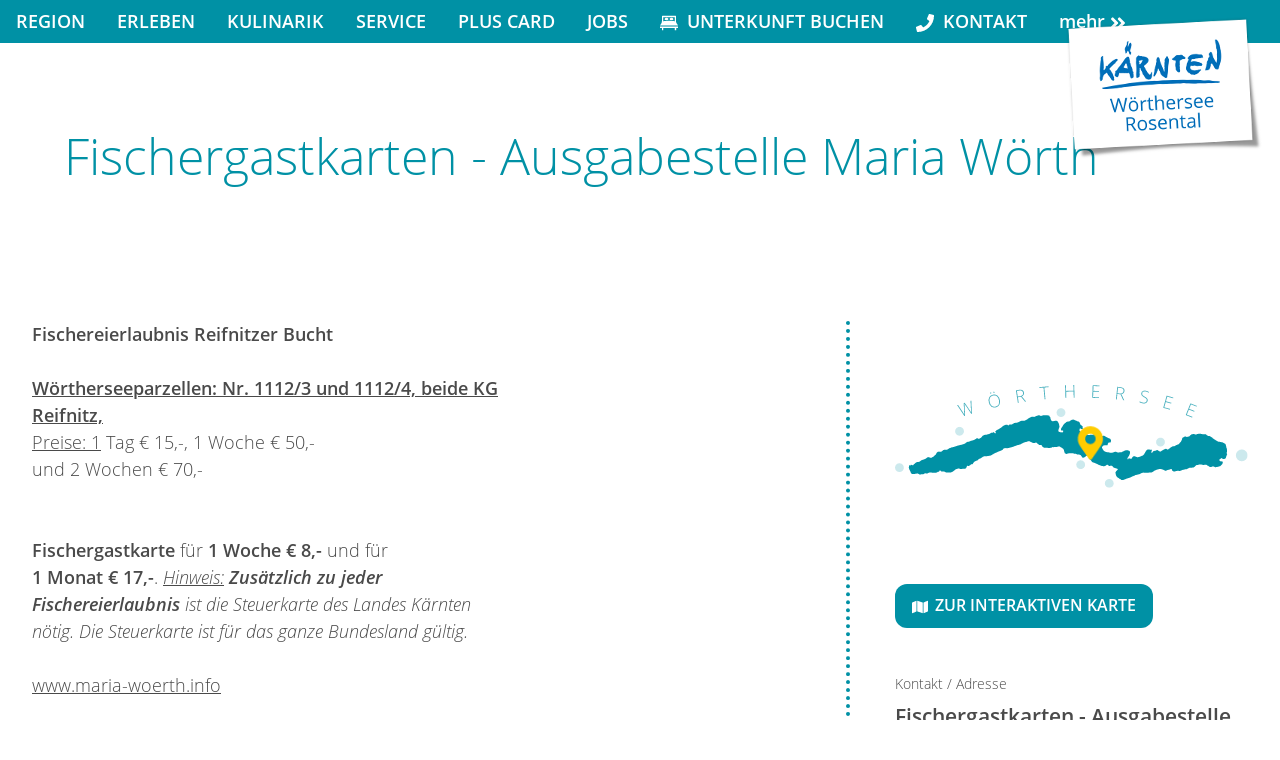

--- FILE ---
content_type: text/html; charset=utf-8
request_url: https://www.woerthersee.com/dc-neu/detail/POI/5cdec088-d711-4557-a04b-f2f2e5697a4d
body_size: 37765
content:
<!DOCTYPE html>
<html dir="ltr" lang="de-AT" class="no-js disable-dark-mode">
<head>

<meta charset="utf-8">
<!-- 
	This website is powered by TYPO3 - inspiring people to share!
	TYPO3 is a free open source Content Management Framework initially created by Kasper Skaarhoj and licensed under GNU/GPL.
	TYPO3 is copyright 1998-2026 of Kasper Skaarhoj. Extensions are copyright of their respective owners.
	Information and contribution at https://typo3.org/
-->



<title>Fischergastkarten - Ausgabestelle Maria Wörth</title>
<meta http-equiv="x-ua-compatible" content="IE=edge,chrome=1" />
<meta name="generator" content="TYPO3 CMS" />
<meta name="description" content="Fischereierlaubnis Reifnitzer BuchtWörtherseeparzellen: Nr. 1112/3 und 1112/4, beide KG Reifnitz, Preise: 1 Tag € 15,-, 1 Woche € 50,-und 2 Wochen € 70,-Fischergastkarte für 1 Woche € 8,- und für 1 Monat € 17,-. Hinweis: Zusätzlich zu jeder Fischereierlaubnis ist die Steuerkarte des Landes Kärnten nötig. Die Steuerkarte ist für das ganze Bundesland gültig.www.maria-woerth.info" />
<meta name="author" content="woerthersee.com" />
<meta name="viewport" content="width=device-width, user-scalable=no, initial-scale=1" />
<meta property="og:title" content="Fischergastkarten - Ausgabestelle Maria Wörth" />
<meta property="og:description" content="Fischereierlaubnis Reifnitzer BuchtWörtherseeparzellen: Nr. 1112/3 und 1112/4, beide KG Reifnitz, Preise: 1 Tag € 15,-, 1 Woche € 50,-und 2 Wochen € 70,-Fischergastkarte für 1 Woche € 8,- und für 1 Monat € 17,-. Hinweis: Zusätzlich zu jeder Fischereierlaubnis ist die Steuerkarte des Landes Kärnten nötig. Die Steuerkarte ist für das ganze Bundesland gültig.www.maria-woerth.info" />
<meta property="og:image" content="https://resc.deskline.net/images/KTN/1/fadb37d6-b8d8-4390-b728-ca5402a9736a/99/image.jpg" />
<meta name="twitter:title" content="Fischergastkarten - Ausgabestelle Maria Wörth" />
<meta name="twitter:description" content="Fischereierlaubnis Reifnitzer BuchtWörtherseeparzellen: Nr. 1112/3 und 1112/4, beide KG Reifnitz, Preise: 1 Tag € 15,-, 1 Woche € 50,-und 2 Wochen € 70,-Fischergastkarte für 1 Woche € 8,- und für 1 Monat € 17,-. Hinweis: Zusätzlich zu jeder Fischereierlaubnis ist die Steuerkarte des Landes Kärnten nötig. Die Steuerkarte ist für das ganze Bundesland gültig.www.maria-woerth.info" />
<meta name="twitter:image" content="https://resc.deskline.net/images/KTN/1/fadb37d6-b8d8-4390-b728-ca5402a9736a/99/image.jpg" />
<meta name="twitter:card" content="summary" />
<meta name="theme-color" content="#0091A5" />
<meta name="google-site-verification" content="3t_Tve8djYa1mU6N1vlUCQpgKL5xAttJPifPyNQLBZI" />
<meta name="date" content="2025-08-05" />


<link href="/typo3conf/ext/dc/Resources/Public/SearchBar/public/bundle.css?1765468454" rel="stylesheet" >
<link href="/typo3conf/ext/customer/Resources/Public/Css/search-bar.css?1765468543" rel="stylesheet" >



<script src="/typo3conf/ext/base/Resources/Public/Scripts/htmx.js?1765468499"></script>
<script defer="defer" src="/typo3conf/ext/dc/Resources/Public/SearchBar/public/bundle.js?1765468454"></script>
<script>
/*<![CDATA[*/
/*pixel_base*/
(function (d, w, u, a) {
    w['notARealUserAgent'] = u.toLowerCase().indexOf('chrome-lighthouse') > -1 || u.toLowerCase().indexOf('page speed insights') > -1;
    // assertions
    var t = d.documentElement, c = t.classList;
    t.classList.remove('no-js');
    if (/android/i.test(u) || /iPhone/.test(u)) {
        c.add('is-smartphone');
    }
    if (('ontouchstart' in w) || w.DocumentTouch && d instanceof DocumentTouch) {
        c.add('is-touch');
    }
    var links = [];
    function createStyle(css) {
        if (links.indexOf(css.href) === -1) {
            links.push(css.href);
            var link = d.createElement("link");
            link.onload = function() {
                w.dispatchEvent(new CustomEvent('resize', {bubbles: false, cancelable: false, detail: {force: true}}));
            };
            link.type = css.type || "text/css";
            link.rel = css.rel || "stylesheet";
            link.media = css.media || "all";
            link.href = css.href;
            d.getElementsByTagName("head")[0].appendChild(link);
        }
    }
    d.addEventListener('DOMContentLoaded', function(){
        w[a] = w[a] || [];
        w[a].forEach(createStyle);
        w[a].push = createStyle;
    }, {
        once: true
    });
})(document, window, navigator.userAgent, 'pixel3AsyncLinks');
/*]]>*/
</script>

<!-- Google Tag Manager -->
<script>
window['dataLayer'] = window['dataLayer'] || [];
dataLayer.push({'ppWebsiteName': 'woerthersee.com'});
</script><script type="text/x-gdpr-protected-script" data-gdpr-key="tracking">
    (function(w,d,s,l,i){w[l]=w[l]||[];w[l].push({'gtm.start':new Date().getTime(),event:'gtm.js'}); var f=d.getElementsByTagName(s)[0],j=d.createElement(s),dl=l!='dataLayer'?'&l='+l:'';j.async=true; j.src='https://www.googletagmanager.com/gtm.js?id='+i+dl;f.parentNode.insertBefore(j,f); })(window,document,'script','dataLayer','GTM-W89FLD2');
</script>
<script>window.esmsInitOptions = {"noLoadEventRetriggers": true, "globalLoadEventRetrigger": false}</script>
<script type="text/javascript" src="/typo3conf/ext/base/Resources/Public/Scripts/lib/es-module-shims.js?v=1787df9e57f01aecafb6448900a2c2ae" async></script>
<script type="importmap">
{
    "imports": {
        "map-leaflet": "/typo3conf/ext/base/Resources/Public/Scripts/map-leaflet.mjs?v=18f967eb62edc15e0c3f9a884ee8166c",
        "d": "/typo3conf/ext/base/Resources/Public/Scripts/d.mjs?v=0da5379075d266b14fc572be9b6f603b",
        "utils": "/typo3conf/ext/base/Resources/Public/Scripts/utils.mjs?v=41085e39d6dfdc043bf7c348db84d897",
        "gdpr": "/typo3conf/ext/base/Resources/Public/Scripts/gdpr.mjs?v=6454cebc1d640f8112a5d6b03f285125",
        "bookmarks": "/typo3conf/ext/base/Resources/Public/Scripts/bookmarks.mjs?v=eaea34425f5d2103f75a852cd0810df7",
        "modules/open-video-in-popup": "/typo3conf/ext/base/Resources/Public/Scripts/modules/open-video-in-popup.mjs?v=1ba1d28c47fb72414263bc249c5570ae",
        "modules/popup": "/typo3conf/ext/base/Resources/Public/Scripts/modules/popup.mjs?v=3938c3b783f772d6b057a2e6e49952be",
        "modules/inpage-filter": "/typo3conf/ext/base/Resources/Public/Scripts/modules/inpage-filter.mjs?v=a5216879f38fa377f9d1978019cdbd45",
        "modules/gallery": "/typo3conf/ext/base/Resources/Public/Scripts/modules/gallery.mjs?v=e3362792f435e4942804f9b9b27fdeda",
        "modules/countdown": "/typo3conf/ext/base/Resources/Public/Scripts/modules/countdown.mjs?v=0cc5fa4d4a0ad3895abe28d5abfcce33",
        "modules/map": "/typo3conf/ext/base/Resources/Public/Scripts/modules/map.mjs?v=3eab5601001366cc738c9da0bbdb34e6",
        "core": "/typo3conf/ext/base/Resources/Public/Scripts/core.mjs?v=583245997e5d33a4c1d72fc329c72d1d",
        "off-canvas-layout": "/typo3conf/ext/base/Resources/Public/Scripts/off-canvas-layout.mjs?v=814ea0d4c10ea8c70a0418ae88053be9",
        "lib/flatpickr": "/typo3conf/ext/base/Resources/Public/Scripts/lib/flatpickr.mjs?v=0dd39536a232cb031f450bc481be2f18",
        "lib/js-cookie": "/typo3conf/ext/base/Resources/Public/Scripts/lib/js-cookie.mjs?v=92631897d78fea553599894992ad3ad9",
        "lib/flatpickr-plugins/range-plugin": "/typo3conf/ext/base/Resources/Public/Scripts/lib/flatpickr-plugins/range-plugin.mjs?v=bc66cdb23dc8f9c8cb520e72aa0f8658",
        "lib/petite-vue": "/typo3conf/ext/base/Resources/Public/Scripts/lib/petite-vue.mjs?v=686fd3aef96a9da1b145fdc2ddd2b5e8",
        "loader": "/typo3conf/ext/base/Resources/Public/Scripts/loader.mjs?v=8b36d9c17ab272ccd1f5cf93b8be6ab7",
        "htmx": "/typo3conf/ext/base/Resources/Public/Scripts/htmx.js?v=7b22502dd489a08ee572257f2d423bb7",
        "responsive-images": "/typo3conf/ext/base/Resources/Public/Scripts/responsive-images.js?v=8002720106e3a86639bc4cf224dc784a",
        "container-query": "/typo3conf/ext/base/Resources/Public/Scripts/container-query.js?v=caf3f654657265bef37c4f5f6da83690",
        "custom-elements/base-multi-select": "/typo3conf/ext/base/Resources/Public/Scripts/custom-elements/base-multi-select.js?v=4bf1b475805ff8bb253678696e1baf13",
        "custom-elements/base-slideshow": "/typo3conf/ext/base/Resources/Public/Scripts/custom-elements/base-slideshow.js?v=81f5f8e698f2f697ce81c1de65de607a",
        "custom-elements/base-vimeo-video": "/typo3conf/ext/base/Resources/Public/Scripts/custom-elements/base-vimeo-video.js?v=fe1a686720cbd41e4ac76bed897ad4b7",
        "custom-elements/base-countdown": "/typo3conf/ext/base/Resources/Public/Scripts/custom-elements/base-countdown.js?v=5bf964678141bcf6222fdd297dbd362d",
        "custom-elements/base-youtube-video": "/typo3conf/ext/base/Resources/Public/Scripts/custom-elements/base-youtube-video.js?v=2e54a1889fc7df08fde5f31bc190d633",
        "custom-elements/base-equalizer": "/typo3conf/ext/base/Resources/Public/Scripts/custom-elements/base-equalizer.js?v=4e80c60f41c6f7ceb8b249d35b60c71a",
        "custom-elements/base-bullet-wrap": "/typo3conf/ext/base/Resources/Public/Scripts/custom-elements/base-bullet-wrap.js?v=915d29d74599dc09f6f721a8eff8f5d0",
        "custom-elements/base-audio-player": "/typo3conf/ext/base/Resources/Public/Scripts/custom-elements/base-audio-player.js?v=3dc6f22dd76be25c49ade22458dd8846",
        "custom-elements/base-button": "/typo3conf/ext/base/Resources/Public/Scripts/custom-elements/base-button.js?v=bd9df77e6deb7297573d78b36584f965",
        "custom-elements/base-button-group": "/typo3conf/ext/base/Resources/Public/Scripts/custom-elements/base-button-group.js?v=91abdd7e1b0189d8cdb7de9ff298f82f",
        "custom-elements/base-call-out": "/typo3conf/ext/base/Resources/Public/Scripts/custom-elements/base-call-out.js?v=1eedee7b4c8c56338224d5691efca285",
        "custom-elements/base-slide-content": "/typo3conf/ext/base/Resources/Public/Scripts/custom-elements/base-slide-content.js?v=f996527a08c11ddd56113af32e97d475",
        "custom-elements/base-overlay-loader": "/typo3conf/ext/base/Resources/Public/Scripts/custom-elements/base-overlay-loader.js?v=b3adfaf044af7e3afcf8053ae010e1ed",
        "custom-elements/base-fetch-container": "/typo3conf/ext/base/Resources/Public/Scripts/custom-elements/base-fetch-container.js?v=0e786c58628849ec41dc3849fc6131ee",
        "custom-elements/base-off-canvas": "/typo3conf/ext/base/Resources/Public/Scripts/custom-elements/base-off-canvas.js?v=a19fdcc903f12c7fa05288307e9a4370",
        "custom-elements/base-drop-content": "/typo3conf/ext/base/Resources/Public/Scripts/custom-elements/base-drop-content.js?v=17bc51682fcbd1775dab1a91ed07c12e",
        "custom-elements/base-gdpr-protected": "/typo3conf/ext/base/Resources/Public/Scripts/custom-elements/base-gdpr-protected.js?v=da388dd04c72a2f8d6474d9816f0d1c4",
        "custom-elements/base-tabs-nav": "/typo3conf/ext/base/Resources/Public/Scripts/custom-elements/base-tabs-nav.js?v=7825d38492b28556b85651a919cfd346",
        "custom-elements/base-simple-rating": "/typo3conf/ext/base/Resources/Public/Scripts/custom-elements/base-simple-rating.js?v=4dad54a29d3128673dd95d10b0ceeccc",
        "custom-elements/base-popup": "/typo3conf/ext/base/Resources/Public/Scripts/custom-elements/base-popup.js?v=21d07ca7a79b5606ad94261126c4fa2c",
        "custom-elements/base-input-switch": "/typo3conf/ext/base/Resources/Public/Scripts/custom-elements/base-input-switch.js?v=cf6ab240a3b0bd7c66dd48d73cb62f2b",
        "custom-elements/base-video-player": "/typo3conf/ext/base/Resources/Public/Scripts/custom-elements/base-video-player.js?v=4ab0664ee9134c3d779a7eeacaabddd8",
        "replace-svg-symbols": "/typo3conf/ext/base/Resources/Public/Scripts/replace-svg-symbols.js?v=be4ef77443b77da4b07a7a4908d3ac52",
        "quickbooking": "/typo3conf/ext/tosc5/Resources/Public/Scripts/quickbooking.mjs?v=59423a7897dd7692b805afff687b000e",
        "app": "/typo3conf/ext/customer/Resources/Public/Scripts/dist/app.mjs?v=e606fe962766819baffcbb3e8032e426",
        "wtg-common": "/typo3conf/ext/customer/Resources/Public/Scripts/dist/wtg-common.mjs?v=695048aab6b83256dd0b64cf3b61f9bd",
        "iframeResizer": "/typo3conf/ext/customer/Resources/Public/Scripts/dist/iframeResizer.js?v=295b6e308aac1e2048c5fc672c4aed10",
        "wtg-map-tools": "/typo3conf/ext/customer/Resources/Public/Scripts/dist/wtg-map-tools.mjs?v=e6f7ab6058cf8707446f61fef9dfb54b",
        "preact": "/typo3conf/ext/customer/Resources/Public/Scripts/dist/preact.mjs?v=eca2afdf940825f1574fc0381071256b",
        "components/copyright": "/typo3conf/ext/customer/Resources/Public/Scripts/dist/components/copyright.mjs?v=658178a6d926c14c4d792765fc9a9f64",
        "components/light-gallery": "/typo3conf/ext/customer/Resources/Public/Scripts/dist/components/light-gallery.mjs?v=d9ad9a3c4bb1c3600a278296a06a01e6",
        "components/accommodation-search": "/typo3conf/ext/customer/Resources/Public/Scripts/dist/components/accommodation-search.mjs?v=d4272a4a02841bc3d6f544af0eebe91c",
        "components/language-menu": "/typo3conf/ext/customer/Resources/Public/Scripts/dist/components/language-menu.mjs?v=9c444253bc9440d2a33d5c0a9e5d85f4",
        "components/newsletter-widget": "/typo3conf/ext/customer/Resources/Public/Scripts/dist/components/newsletter-widget.mjs?v=be52706e53942f12cf136d9cdfb2d37e",
        "components/load-more": "/typo3conf/ext/customer/Resources/Public/Scripts/dist/components/load-more.mjs?v=32cd3158e8620bff01ec63d96282de44",
        "components/popup-content": "/typo3conf/ext/customer/Resources/Public/Scripts/dist/components/popup-content.mjs?v=d19b3a55104ac133f6ad66b7f9a189d3",
        "components/timetable": "/typo3conf/ext/customer/Resources/Public/Scripts/dist/components/timetable.mjs?v=8701fa54ad361a1e9204210a9c5f7357",
        "components/countdown": "/typo3conf/ext/customer/Resources/Public/Scripts/dist/components/countdown.mjs?v=94bb03535da9a8fac469801e0450b05b",
        "components/backlink": "/typo3conf/ext/customer/Resources/Public/Scripts/dist/components/backlink.mjs?v=e78e9458b907ab51d6574a5249ec56bd",
        "components/foundation": "/typo3conf/ext/customer/Resources/Public/Scripts/dist/components/foundation.mjs?v=6a4e8a85ba0d34e212133827f48b7351",
        "components/gallery-loader": "/typo3conf/ext/customer/Resources/Public/Scripts/dist/components/gallery-loader.mjs?v=a6e0fa447246403785a11e22071e3afb"
    },
    "depcache": {
        "map-leaflet": [
            "utils"
        ],
        "gdpr": [
            "utils",
            "lib/js-cookie"
        ],
        "core": [
            "utils"
        ],
        "bookmarks": [
            "lib/js-cookie"
        ],
        "modules/open-video-in-popup": [
            "d"
        ],
        "modules/map": [
            "custom-elements/base-button",
            "map-leaflet",
            "utils"
        ],
        "modules/gallery": [
            "d"
        ],
        "quickbooking": [
            "lib/petite-vue"
        ],
        "app": [
            "wtg-common",
            "utils"
        ],
        "components/newsletter-widget": [
            "utils"
        ],
        "components/load-more": [
            "wtg-common"
        ],
        "components/light-gallery": [
            "utils",
            "wtg-common"
        ],
        "components/countdown": [
            "preact",
            "wtg-common"
        ],
        "components/backlink": [
            "wtg-common"
        ],
        "components/accommodation-search": [
            "preact",
            "utils",
            "wtg-common"
        ]
    }
}
</script>
<script type="text/javascript" src="/typo3conf/ext/base/Resources/Public/Scripts/custom-elements/base-button.js?v=bd9df77e6deb7297573d78b36584f965" async></script>
<script type="text/javascript" src="/typo3conf/ext/base/Resources/Public/Scripts/custom-elements/base-off-canvas.js?v=a19fdcc903f12c7fa05288307e9a4370" async></script>
<script type="text/javascript" src="/typo3conf/ext/base/Resources/Public/Scripts/custom-elements/base-popup.js?v=21d07ca7a79b5606ad94261126c4fa2c" async></script>
<script type="text/javascript" src="/typo3conf/ext/base/Resources/Public/Scripts/custom-elements/base-gdpr-protected.js?v=da388dd04c72a2f8d6474d9816f0d1c4" async></script>
<script type="module">
Promise.all([import("loader")]).then(([loader]) => {
    loader.init(loader.getModuleShimLoader({
    "base": (name) => "custom-elements/" + name
}, true));
});
</script>
<link href="/typo3conf/ext/customer/Resources/Public/Css/app.css?v=e6237cddfbc7303b3f6f635d703cf982" rel="stylesheet" />
<link href="/typo3conf/ext/customer/Resources/Public/Css/flavor-app-main.css?v=108e05eebb038bad12cf2aa40e8f21eb" rel="stylesheet" /><script>
window.getNamedBreakpoints = function() {
    let strVal = getComputedStyle(document.documentElement).getPropertyValue('--named-breakpoints');
    let namedBreakpoints = {};
    if (strVal !== "") {
        // chrome does strange weird things
        // we dont use a simple stringreplace here because corejs asserts it as regex (wtg?) and adds a 15kb polyfill
        while ([' ', '"', "'"].indexOf(strVal.substr(0, 1)) > -1) {
            strVal = strVal.substr(1, strVal.length - 1);
        }
        while ([' ', '"', "'"].indexOf(strVal.substr(-1)) > -1) {
            strVal = strVal.substr(0, strVal.length - 1);
        }
        const setup = {};
        strVal.split('&').map(pair => pair.split('=')).forEach(tpl => {
            setup[tpl[0]] = tpl[1];
        });
        Object.getOwnPropertyNames(setup).forEach(name => {
            const value = setup[name];
            const el = document.createElement('div');
            document.documentElement.appendChild(el);
            el.style.fontSize = value;
            const computed = window.getComputedStyle(el).fontSize;
            const numberValue = parseFloat(computed);
            namedBreakpoints[name] = {
                computed: computed,
                numberValue: numberValue,
                query: numberValue === 0 ? `all` : `(min-width: ${computed})`
            };
            document.documentElement.removeChild(el);
        });
    }
    return namedBreakpoints;
}
window.namedBreakpoints = getNamedBreakpoints();
</script>

<script type="module">if (!CSS.supports('container-type: inline-sizes')) import("/typo3conf/ext/base/Resources/Public/JavaScript/container-query-polyfill.modern.js?v=cab1fea5091ffcd0604035b8a93a845a");</script>
<script type="text/javascript" src="/typo3conf/ext/base/Resources/Public/Scripts/container-query.js?v=caf3f654657265bef37c4f5f6da83690" async></script>

<script type="text/javascript" src="/typo3conf/ext/base/Resources/Public/Scripts/responsive-images.js?v=8002720106e3a86639bc4cf224dc784a" async></script>

<script type="text/javascript" src="/typo3conf/ext/base/Resources/Public/Scripts/replace-svg-symbols.js?v=be4ef77443b77da4b07a7a4908d3ac52" async></script>
<meta name="htmx-config" content='{"allowScriptTags":false}'>
<script>
document.addEventListener("htmx:afterSwap", function(ev) {
    import("/typo3conf/ext/base/Resources/Public/Scripts/utils.mjs?v=41085e39d6dfdc043bf7c348db84d897").then(utils => utils.executeScripts(ev.target).then(void(0)));
});
</script>

<link rel="modulepreload" href="/typo3conf/ext/base/Resources/Public/Scripts/utils.mjs?v=41085e39d6dfdc043bf7c348db84d897" />
<script type="module">
Promise.all([import("core")]).then(([core]) => {
    window.applicationContext = 'Production';
core.init();
});
</script>
<script type="text/javascript">
window['svgMap'] = {"file-image":"\/typo3conf\/ext\/base\/Resources\/Public\/Icons\/Frontend\/file-image.svg","directions":"\/typo3conf\/ext\/base\/Resources\/Public\/Icons\/Frontend\/directions.svg","tiktok":"\/typo3conf\/ext\/customer\/Resources\/Public\/Icons\/Frontend\/tiktok.svg","up":"\/typo3conf\/ext\/base\/Resources\/Public\/Icons\/Frontend\/up.svg","play":"\/typo3conf\/ext\/base\/Resources\/Public\/Icons\/Frontend\/play.svg","lightbulb":"\/typo3conf\/ext\/base\/Resources\/Public\/Icons\/Frontend\/lightbulb.svg","youtube-square":"\/typo3conf\/ext\/base\/Resources\/Public\/Icons\/Frontend\/youtube-square.svg","pause":"\/typo3conf\/ext\/base\/Resources\/Public\/Icons\/Frontend\/pause.svg","file-pdf":"\/typo3conf\/ext\/base\/Resources\/Public\/Icons\/Frontend\/file-pdf.svg","facebook-f":"\/typo3conf\/ext\/base\/Resources\/Public\/Icons\/Frontend\/facebook-f.svg","bars":"\/typo3conf\/ext\/base\/Resources\/Public\/Icons\/Frontend\/bars.svg","facebook":"\/typo3conf\/ext\/customer\/Resources\/Public\/Icons\/Frontend\/facebook.svg","phone":"\/typo3conf\/ext\/base\/Resources\/Public\/Icons\/Frontend\/phone.svg","youtube":"\/typo3conf\/ext\/customer\/Resources\/Public\/Icons\/Frontend\/youtube.svg","trash":"\/typo3conf\/ext\/base\/Resources\/Public\/Icons\/Frontend\/trash.svg","search":"\/typo3conf\/ext\/base\/Resources\/Public\/Icons\/Frontend\/search.svg","download":"\/typo3conf\/ext\/base\/Resources\/Public\/Icons\/Frontend\/download.svg","filter":"\/typo3conf\/ext\/base\/Resources\/Public\/Icons\/Frontend\/filter.svg","down":"\/typo3conf\/ext\/base\/Resources\/Public\/Icons\/Frontend\/down.svg","fullscreen":"\/typo3conf\/ext\/customer\/Resources\/Public\/Icons\/Frontend\/fullscreen.svg","map-marker-main":"\/typo3conf\/ext\/base\/Resources\/Public\/Icons\/Frontend\/map-marker-main.svg","twitter-square":"\/typo3conf\/ext\/base\/Resources\/Public\/Icons\/Frontend\/twitter-square.svg","circle-notch":"\/typo3conf\/ext\/base\/Resources\/Public\/Icons\/Frontend\/circle-notch.svg","check":"\/typo3conf\/ext\/base\/Resources\/Public\/Icons\/Frontend\/check.svg","language":"\/typo3conf\/ext\/base\/Resources\/Public\/Icons\/Frontend\/language.svg","adults":"\/typo3conf\/ext\/base\/Resources\/Public\/Icons\/Frontend\/adults.svg","file-alt":"\/typo3conf\/ext\/customer\/Resources\/Public\/Icons\/Frontend\/file-alt.svg","handshake":"\/typo3conf\/ext\/customer\/Resources\/Public\/Icons\/Frontend\/handshake.svg","external-link-alt":"\/typo3conf\/ext\/base\/Resources\/Public\/Icons\/Frontend\/external-link-alt.svg","exclamation-triangle":"\/typo3conf\/ext\/base\/Resources\/Public\/Icons\/Frontend\/exclamation-triangle.svg","close":"\/typo3conf\/ext\/base\/Resources\/Public\/Icons\/Frontend\/close.svg","twitter":"\/typo3conf\/ext\/base\/Resources\/Public\/Icons\/Frontend\/twitter.svg","instagram-square":"\/typo3conf\/ext\/base\/Resources\/Public\/Icons\/Frontend\/instagram-square.svg","edit":"\/typo3conf\/ext\/base\/Resources\/Public\/Icons\/Frontend\/edit.svg","user-cog":"\/typo3conf\/ext\/base\/Resources\/Public\/Icons\/Frontend\/user-cog.svg","info":"\/typo3conf\/ext\/base\/Resources\/Public\/Icons\/Frontend\/info.svg","file-archive":"\/typo3conf\/ext\/base\/Resources\/Public\/Icons\/Frontend\/file-archive.svg","add":"\/typo3conf\/ext\/base\/Resources\/Public\/Icons\/Frontend\/add.svg","sun":"\/typo3conf\/ext\/base\/Resources\/Public\/Icons\/Frontend\/sun.svg","upload":"\/typo3conf\/ext\/base\/Resources\/Public\/Icons\/Frontend\/upload.svg","map-marker-poi":"\/typo3conf\/ext\/base\/Resources\/Public\/Icons\/Frontend\/map-marker-poi.svg","shield-alt":"\/typo3conf\/ext\/base\/Resources\/Public\/Icons\/Frontend\/shield-alt.svg","file-video":"\/typo3conf\/ext\/base\/Resources\/Public\/Icons\/Frontend\/file-video.svg","star":"\/typo3conf\/ext\/base\/Resources\/Public\/Icons\/Frontend\/star.svg","user-shield":"\/typo3conf\/ext\/base\/Resources\/Public\/Icons\/Frontend\/user-shield.svg","linkedin-in":"\/typo3conf\/ext\/base\/Resources\/Public\/Icons\/Frontend\/linkedin-in.svg","file":"\/typo3conf\/ext\/base\/Resources\/Public\/Icons\/Frontend\/file.svg","calendar":"\/typo3conf\/ext\/customer\/Resources\/Public\/Icons\/Frontend\/calendar.svg","file-excel":"\/typo3conf\/ext\/base\/Resources\/Public\/Icons\/Frontend\/file-excel.svg","right":"\/typo3conf\/ext\/base\/Resources\/Public\/Icons\/Frontend\/right.svg","mail":"\/typo3conf\/ext\/base\/Resources\/Public\/Icons\/Frontend\/mail.svg","file-word":"\/typo3conf\/ext\/base\/Resources\/Public\/Icons\/Frontend\/file-word.svg","left":"\/typo3conf\/ext\/base\/Resources\/Public\/Icons\/Frontend\/left.svg","map-marker-default":"\/typo3conf\/ext\/base\/Resources\/Public\/Icons\/Frontend\/map-marker-default.svg","file-audio":"\/typo3conf\/ext\/base\/Resources\/Public\/Icons\/Frontend\/file-audio.svg","layer-group":"\/typo3conf\/ext\/base\/Resources\/Public\/Icons\/Frontend\/layer-group.svg","remove":"\/typo3conf\/ext\/base\/Resources\/Public\/Icons\/Frontend\/remove.svg","map":"\/typo3conf\/ext\/customer\/Resources\/Public\/Icons\/Frontend\/map.svg","instagram":"\/typo3conf\/ext\/customer\/Resources\/Public\/Icons\/Frontend\/instagram.svg","quote":"\/typo3conf\/ext\/base\/Resources\/Public\/Icons\/Frontend\/quote.svg","share":"\/typo3conf\/ext\/base\/Resources\/Public\/Icons\/Frontend\/share.svg","linkedin":"\/typo3conf\/ext\/base\/Resources\/Public\/Icons\/Frontend\/linkedin.svg","children":"\/typo3conf\/ext\/base\/Resources\/Public\/Icons\/Frontend\/children.svg","redo":"\/typo3conf\/ext\/base\/Resources\/Public\/Icons\/Frontend\/redo.svg","tosc5-booking":"\/typo3conf\/ext\/tosc5\/Resources\/Public\/Icons\/Frontend\/tosc5-booking.svg","plus-menu":"\/typo3conf\/ext\/customer\/Resources\/Public\/Icons\/Frontend\/plus-menu.svg","webcam":"\/typo3conf\/ext\/customer\/Resources\/Public\/Icons\/Frontend\/webcam.svg","long-arrow-alt-right":"\/typo3conf\/ext\/customer\/Resources\/Public\/Icons\/Frontend\/long-arrow-alt-right.svg","bicycle":"\/typo3conf\/ext\/customer\/Resources\/Public\/Icons\/Frontend\/bicycle.svg","quote-left":"\/typo3conf\/ext\/customer\/Resources\/Public\/Icons\/Frontend\/quote-left.svg","chevron-up":"\/typo3conf\/ext\/customer\/Resources\/Public\/Icons\/Frontend\/chevron-up.svg","angle-double-left":"\/typo3conf\/ext\/customer\/Resources\/Public\/Icons\/Frontend\/angle-double-left.svg","meh":"\/typo3conf\/ext\/customer\/Resources\/Public\/Icons\/Frontend\/meh.svg","p360":"\/typo3conf\/ext\/customer\/Resources\/Public\/Icons\/Frontend\/p360.svg","flag-dk":"\/typo3conf\/ext\/customer\/Resources\/Public\/Icons\/Frontend\/flag-dk.svg","hockey-puck":"\/typo3conf\/ext\/customer\/Resources\/Public\/Icons\/Frontend\/hockey-puck.svg","user":"\/typo3conf\/ext\/customer\/Resources\/Public\/Icons\/Frontend\/user.svg","flag-ru":"\/typo3conf\/ext\/customer\/Resources\/Public\/Icons\/Frontend\/flag-ru.svg","shopping-bag":"\/typo3conf\/ext\/customer\/Resources\/Public\/Icons\/Frontend\/shopping-bag.svg","flag-de":"\/typo3conf\/ext\/customer\/Resources\/Public\/Icons\/Frontend\/flag-de.svg","playstore":"\/typo3conf\/ext\/customer\/Resources\/Public\/Icons\/Frontend\/playstore.svg","gift":"\/typo3conf\/ext\/customer\/Resources\/Public\/Icons\/Frontend\/gift.svg","chevron-down":"\/typo3conf\/ext\/customer\/Resources\/Public\/Icons\/Frontend\/chevron-down.svg","globe":"\/typo3conf\/ext\/customer\/Resources\/Public\/Icons\/Frontend\/globe.svg","chevron-right":"\/typo3conf\/ext\/customer\/Resources\/Public\/Icons\/Frontend\/chevron-right.svg","pinterest":"\/typo3conf\/ext\/customer\/Resources\/Public\/Icons\/Frontend\/pinterest.svg","cloud-sun":"\/typo3conf\/ext\/customer\/Resources\/Public\/Icons\/Frontend\/cloud-sun.svg","envelope":"\/typo3conf\/ext\/customer\/Resources\/Public\/Icons\/Frontend\/envelope.svg","chevron-left":"\/typo3conf\/ext\/customer\/Resources\/Public\/Icons\/Frontend\/chevron-left.svg","map-marker-alt":"\/typo3conf\/ext\/customer\/Resources\/Public\/Icons\/Frontend\/map-marker-alt.svg","flag-pl":"\/typo3conf\/ext\/customer\/Resources\/Public\/Icons\/Frontend\/flag-pl.svg","rss":"\/typo3conf\/ext\/customer\/Resources\/Public\/Icons\/Frontend\/rss.svg","flag-at":"\/typo3conf\/ext\/customer\/Resources\/Public\/Icons\/Frontend\/flag-at.svg","flag-it":"\/typo3conf\/ext\/customer\/Resources\/Public\/Icons\/Frontend\/flag-it.svg","flag-es":"\/typo3conf\/ext\/customer\/Resources\/Public\/Icons\/Frontend\/flag-es.svg","image":"\/typo3conf\/ext\/customer\/Resources\/Public\/Icons\/Frontend\/image.svg","flag-en":"\/typo3conf\/ext\/customer\/Resources\/Public\/Icons\/Frontend\/flag-en.svg","hotel":"\/typo3conf\/ext\/customer\/Resources\/Public\/Icons\/Frontend\/hotel.svg","question-circle":"\/typo3conf\/ext\/customer\/Resources\/Public\/Icons\/Frontend\/question-circle.svg","mountain":"\/typo3conf\/ext\/customer\/Resources\/Public\/Icons\/Frontend\/mountain.svg","flag-hu":"\/typo3conf\/ext\/customer\/Resources\/Public\/Icons\/Frontend\/flag-hu.svg","star-half":"\/typo3conf\/ext\/customer\/Resources\/Public\/Icons\/Frontend\/star-half.svg","angle-double-right":"\/typo3conf\/ext\/customer\/Resources\/Public\/Icons\/Frontend\/angle-double-right.svg","flag-nl":"\/typo3conf\/ext\/customer\/Resources\/Public\/Icons\/Frontend\/flag-nl.svg","flag-cz":"\/typo3conf\/ext\/customer\/Resources\/Public\/Icons\/Frontend\/flag-cz.svg","appstore":"\/typo3conf\/ext\/customer\/Resources\/Public\/Icons\/Frontend\/appstore.svg","flag-fr":"\/typo3conf\/ext\/customer\/Resources\/Public\/Icons\/Frontend\/flag-fr.svg","flag-gb":"\/typo3conf\/ext\/customer\/Resources\/Public\/Icons\/Frontend\/flag-gb.svg"}
</script><link rel="apple-touch-icon" sizes="57x57" href="/typo3conf/ext/customer/Resources/Public/Icons/Favicon/apple-icon-57x57.png">
<link rel="apple-touch-icon" sizes="60x60" href="/typo3conf/ext/customer/Resources/Public/Icons/Favicon/apple-icon-60x60.png">
<link rel="apple-touch-icon" sizes="72x72" href="/typo3conf/ext/customer/Resources/Public/Icons/Favicon/apple-icon-72x72.png">
<link rel="apple-touch-icon" sizes="76x76" href="/typo3conf/ext/customer/Resources/Public/Icons/Favicon/apple-icon-76x76.png">
<link rel="apple-touch-icon" sizes="114x114" href="/typo3conf/ext/customer/Resources/Public/Icons/Favicon/apple-icon-114x114.png">
<link rel="apple-touch-icon" sizes="120x120" href="/typo3conf/ext/customer/Resources/Public/Icons/Favicon/apple-icon-120x120.png">
<link rel="apple-touch-icon" sizes="144x144" href="/typo3conf/ext/customer/Resources/Public/Icons/Favicon/apple-icon-144x144.png">
<link rel="apple-touch-icon" sizes="152x152" href="/typo3conf/ext/customer/Resources/Public/Icons/Favicon/apple-icon-152x152.png">
<link rel="apple-touch-icon" sizes="180x180" href="/typo3conf/ext/customer/Resources/Public/Icons/Favicon/apple-icon-180x180.png">
<link rel="icon" type="image/png" sizes="192x192"  href="/typo3conf/ext/customer/Resources/Public/Icons/Favicon/android-icon-192x192.png">
<link rel="icon" type="image/png" sizes="32x32" href="/typo3conf/ext/customer/Resources/Public/Icons/Favicon/favicon-32x32.png">
<link rel="icon" type="image/png" sizes="96x96" href="/typo3conf/ext/customer/Resources/Public/Icons/Favicon/favicon-96x96.png">
<link rel="icon" type="image/png" sizes="16x16" href="/typo3conf/ext/customer/Resources/Public/Icons/Favicon/favicon-16x16.png">
<link rel="manifest" href="/typo3conf/ext/customer/Resources/Public/Icons/Favicon/manifest.json">
<meta name="msapplication-TileColor" content="#0091A5">
<meta name="msapplication-TileImage" content="/typo3conf/ext/customer/Resources/Public/Icons/Favicon/ms-icon-144x144.png">
<meta name="theme-color" content="#0091A5">
<link rel="canonical" href="https://www.woerthersee.com/dc-neu/detail/POI/fischergastkarten-ausgabestelle-maria-woerth"/>

<link rel="alternate" hreflang="de-AT" href="https://www.woerthersee.com/dc-neu/detail/POI/fischergastkarten-ausgabestelle-maria-woerth"/>
<link rel="alternate" hreflang="en-GB" href="https://www.woerthersee.com/en/dc-new/detail/POI/fischergastkarten-ausgabestelle-maria-woerth-1"/>
<link rel="alternate" hreflang="x-default" href="https://www.woerthersee.com/dc-neu/detail/POI/fischergastkarten-ausgabestelle-maria-woerth"/>
</head>
<body data-rootline="[538,20]">

    <div id="page" data-gtm="woerthersee.com">
        <input type="checkbox" data-toggle="main-off-canvas-menu" hidden="hidden" id="main-menu-toggle-checkbox" />
        <label class="hide-for-large" id="main-menu-toggle" title="Menü öffnen" for="main-menu-toggle-checkbox">
            <span class="_inner">
                <svg xmlns="http://www.w3.org/2000/svg" role="img" class=" svg replace-symbol -bars"><use href="/typo3conf/ext/base/Resources/Public/Icons/Frontend/bars.svg#svg-bars-root" /></svg>
                <noscript>
                    Menü
                </noscript>
            </span>
        </label>
        <div class="off-canvas-wrapper">
            <div class="off-canvas-wrapper-inner" data-off-canvas-wrapper="true">
                <div class="off-canvas position-right" id="main-off-canvas-menu" data-off-canvas="true" data-content-scroll="false">
                    
    <div data-off-canvas-scrollbox="true">
        <div class="off-canvas-top">
            <div class="_inner">
                
                    <a href="#" class="_item" data-toggle="language-switch-reveal" title="Sprachwechsel">
                        <span class="_icon">
                            <span class="circle-icon -smaller -shadow -inverse">
                                <span style="width:100%;padding-bottom:66.666666666667%" role="img" class="svg-autoscale"><svg xmlns="http://www.w3.org/2000/svg" role="img" class=" svg -flag-de"><use href="/typo3conf/ext/customer/Resources/Public/Icons/Frontend/flag-de.svg#svg-flag-de-root" /></svg></span>
                            </span>
                        </span>
                        <span class="_text" title="Current language: Deutsch">
                            DE
                        </span>
                    </a>
                
            </div>
        </div>
        
            <nav class="off-canvas-menu">
                <ul class="first-level">
                    
                    
                        <li class="_item -first-level">
                            <a href="/den-woerthersee-erleben" target="" class="_link -first-level menu-link ">
                                <span class="_text">
                                    Region
                                </span>
                                
                                        <span class="_icon">
                                            <svg xmlns="http://www.w3.org/2000/svg" role="img" class=" svg replace-symbol -plus-menu"><use href="/typo3conf/ext/customer/Resources/Public/Icons/Frontend/plus-menu.svg#svg-plus-menu-root" /></svg>
                                        </span>
                                    
                            </a>
                            
                                <ul class="second-level _submenu">
                                    
                                    
                                        <li class="_item -second-level">
                                            <a href="/die-region" target="" class="_link -second-level ">
                                                <span class="_text">
                                                    Wörthersee
                                                </span>
                                                
                                                    <span class="_icon">
                                                        <svg xmlns="http://www.w3.org/2000/svg" role="img" class=" svg replace-symbol -plus-menu"><use href="/typo3conf/ext/customer/Resources/Public/Icons/Frontend/plus-menu.svg#svg-plus-menu-root" /></svg>
                                                    </span>
                                                
                                            </a>
                                            
                                                <ul class="third-level _submenu">
                                                    
                                                    
                                                        <li class="_item -third-level">
                                                            <a href="https://www.woerthersee.com/velden/" target="" class="_link -third-level ">
                                                                <span class="_text">
                                                                    Velden am Wörthersee
                                                                </span>
                                                            </a>
                                                        </li>
                                                    
                                                        <li class="_item -third-level">
                                                            <a href="https://www.woerthersee.com/poertschach/" target="" class="_link -third-level ">
                                                                <span class="_text">
                                                                    Pörtschach
                                                                </span>
                                                            </a>
                                                        </li>
                                                    
                                                        <li class="_item -third-level">
                                                            <a href="https://www.woerthersee.com/techelsberg/" target="" class="_link -third-level ">
                                                                <span class="_text">
                                                                    Techelsberg
                                                                </span>
                                                            </a>
                                                        </li>
                                                    
                                                        <li class="_item -third-level">
                                                            <a href="https://www.woerthersee.com/moosburg/" target="" class="_link -third-level ">
                                                                <span class="_text">
                                                                    Moosburg
                                                                </span>
                                                            </a>
                                                        </li>
                                                    
                                                        <li class="_item -third-level">
                                                            <a href="https://www.woerthersee.com/krumpendorf/" target="" class="_link -third-level ">
                                                                <span class="_text">
                                                                    Krumpendorf
                                                                </span>
                                                            </a>
                                                        </li>
                                                    
                                                        <li class="_item -third-level">
                                                            <a href="https://www.woerthersee.com/mariawoerth/" target="" class="_link -third-level ">
                                                                <span class="_text">
                                                                    Maria Wörth
                                                                </span>
                                                            </a>
                                                        </li>
                                                    
                                                        <li class="_item -third-level">
                                                            <a href="https://www.woerthersee.com/schiefling/" target="" class="_link -third-level ">
                                                                <span class="_text">
                                                                    Schiefling
                                                                </span>
                                                            </a>
                                                        </li>
                                                    
                                                </ul>
                                            
                                        </li>
                                    
                                        <li class="_item -second-level">
                                            <a href="https://www.woerthersee.com/keutschach/" target="" class="_link -second-level ">
                                                <span class="_text">
                                                    Keutschacher Seental
                                                </span>
                                                
                                            </a>
                                            
                                        </li>
                                    
                                        <li class="_item -second-level">
                                            <a href="https://www.woerthersee.com/rosental/" target="" class="_link -second-level ">
                                                <span class="_text">
                                                    Rosental
                                                </span>
                                                
                                            </a>
                                            
                                        </li>
                                    
                                        <li class="_item -second-level">
                                            <a href="#" target="" class="_link -second-level ">
                                                <span class="_text">
                                                    Zeit für Entdeckungen
                                                </span>
                                                
                                                    <span class="_icon">
                                                        <svg xmlns="http://www.w3.org/2000/svg" role="img" class=" svg replace-symbol -plus-menu"><use href="/typo3conf/ext/customer/Resources/Public/Icons/Frontend/plus-menu.svg#svg-plus-menu-root" /></svg>
                                                    </span>
                                                
                                            </a>
                                            
                                                <ul class="third-level _submenu">
                                                    
                                                    
                                                        <li class="_item -third-level">
                                                            <a href="/herbst" target="" class="_link -third-level ">
                                                                <span class="_text">
                                                                    Herbstzeit am Wörthersee
                                                                </span>
                                                            </a>
                                                        </li>
                                                    
                                                        <li class="_item -third-level">
                                                            <a href="/winter" target="" class="_link -third-level ">
                                                                <span class="_text">
                                                                    Winter am Wörthersee
                                                                </span>
                                                            </a>
                                                        </li>
                                                    
                                                        <li class="_item -third-level">
                                                            <a href="/card" target="" class="_link -third-level ">
                                                                <span class="_text">
                                                                    Wörthersee Plus Card
                                                                </span>
                                                            </a>
                                                        </li>
                                                    
                                                </ul>
                                            
                                        </li>
                                    
                                        <li class="_item -second-level">
                                            <a href="#" target="" class="_link -second-level ">
                                                <span class="_text">
                                                    Wissenswertes
                                                </span>
                                                
                                                    <span class="_icon">
                                                        <svg xmlns="http://www.w3.org/2000/svg" role="img" class=" svg replace-symbol -plus-menu"><use href="/typo3conf/ext/customer/Resources/Public/Icons/Frontend/plus-menu.svg#svg-plus-menu-root" /></svg>
                                                    </span>
                                                
                                            </a>
                                            
                                                <ul class="third-level _submenu">
                                                    
                                                    
                                                        <li class="_item -third-level">
                                                            <a href="/wetter" target="" class="_link -third-level ">
                                                                <span class="_text">
                                                                    Wetter und Seetemperatur
                                                                </span>
                                                            </a>
                                                        </li>
                                                    
                                                        <li class="_item -third-level">
                                                            <a href="/webcams" target="" class="_link -third-level ">
                                                                <span class="_text">
                                                                    Webcams rund um den Wörthersee
                                                                </span>
                                                            </a>
                                                        </li>
                                                    
                                                        <li class="_item -third-level">
                                                            <a href="/service/newsletter" target="" class="_link -third-level ">
                                                                <span class="_text">
                                                                    Newsletter
                                                                </span>
                                                            </a>
                                                        </li>
                                                    
                                                        <li class="_item -third-level">
                                                            <a href="https://www.woerthersee.com/blog/" target="" class="_link -third-level ">
                                                                <span class="_text">
                                                                    News: Unser Wörthersee Blog
                                                                </span>
                                                            </a>
                                                        </li>
                                                    
                                                </ul>
                                            
                                        </li>
                                    
                                </ul>
                            
                        </li>
                    
                        <li class="_item -first-level">
                            <a href="/den-woerthersee-erleben" target="" class="_link -first-level menu-link ">
                                <span class="_text">
                                    Erleben
                                </span>
                                
                                        <span class="_icon">
                                            <svg xmlns="http://www.w3.org/2000/svg" role="img" class=" svg replace-symbol -plus-menu"><use href="/typo3conf/ext/customer/Resources/Public/Icons/Frontend/plus-menu.svg#svg-plus-menu-root" /></svg>
                                        </span>
                                    
                            </a>
                            
                                <ul class="second-level _submenu">
                                    
                                    
                                        <li class="_item -second-level">
                                            <a href="/den-woerthersee-erleben/ausflugsziele" target="" class="_link -second-level ">
                                                <span class="_text">
                                                    Ausflugsziele Wörthersee
                                                </span>
                                                
                                                    <span class="_icon">
                                                        <svg xmlns="http://www.w3.org/2000/svg" role="img" class=" svg replace-symbol -plus-menu"><use href="/typo3conf/ext/customer/Resources/Public/Icons/Frontend/plus-menu.svg#svg-plus-menu-root" /></svg>
                                                    </span>
                                                
                                            </a>
                                            
                                                <ul class="third-level _submenu">
                                                    
                                                    
                                                        <li class="_item -third-level">
                                                            <a href="/dc-neu/detail/Artikel/waldseilpark-tscheppaschlucht-zpxrd679" target="" class="_link -third-level ">
                                                                <span class="_text">
                                                                    Waldseilpark Tscheppaschlucht
                                                                </span>
                                                            </a>
                                                        </li>
                                                    
                                                        <li class="_item -third-level">
                                                            <a href="/dc-neu/detail/Artikel/aussichtsturm-am-pyramidenkogel" target="" class="_link -third-level ">
                                                                <span class="_text">
                                                                    Aussichtsturm am Pyramidenkogel
                                                                </span>
                                                            </a>
                                                        </li>
                                                    
                                                        <li class="_item -third-level">
                                                            <a href="/dc-neu/detail/Artikel/woerthersee-schifffahrt" target="" class="_link -third-level ">
                                                                <span class="_text">
                                                                    Wörthersee Schifffahrt
                                                                </span>
                                                            </a>
                                                        </li>
                                                    
                                                </ul>
                                            
                                        </li>
                                    
                                        <li class="_item -second-level">
                                            <a href="/den-woerthersee-erleben/sportliche-aktivitaeten" target="" class="_link -second-level ">
                                                <span class="_text">
                                                    Sportliche Aktivitäten
                                                </span>
                                                
                                                    <span class="_icon">
                                                        <svg xmlns="http://www.w3.org/2000/svg" role="img" class=" svg replace-symbol -plus-menu"><use href="/typo3conf/ext/customer/Resources/Public/Icons/Frontend/plus-menu.svg#svg-plus-menu-root" /></svg>
                                                    </span>
                                                
                                            </a>
                                            
                                                <ul class="third-level _submenu">
                                                    
                                                    
                                                        <li class="_item -third-level">
                                                            <a href="/den-woerthersee-erleben/golf" target="" class="_link -third-level ">
                                                                <span class="_text">
                                                                    Golf
                                                                </span>
                                                            </a>
                                                        </li>
                                                    
                                                        <li class="_item -third-level">
                                                            <a href="https://www.woerthersee.com/wandern/" target="" class="_link -third-level ">
                                                                <span class="_text">
                                                                    Wandern &amp; Bergsport
                                                                </span>
                                                            </a>
                                                        </li>
                                                    
                                                        <li class="_item -third-level">
                                                            <a href="https://yoga.woerthersee.com/" target="" class="_link -third-level ">
                                                                <span class="_text">
                                                                    Yoga
                                                                </span>
                                                            </a>
                                                        </li>
                                                    
                                                        <li class="_item -third-level">
                                                            <a href="/den-woerthersee-erleben/wassersport" target="" class="_link -third-level ">
                                                                <span class="_text">
                                                                    Wassersport
                                                                </span>
                                                            </a>
                                                        </li>
                                                    
                                                        <li class="_item -third-level">
                                                            <a href="https://www.woerthersee.com/velo/" target="" class="_link -third-level ">
                                                                <span class="_text">
                                                                    Radsport
                                                                </span>
                                                            </a>
                                                        </li>
                                                    
                                                        <li class="_item -third-level">
                                                            <a href="/den-woerthersee-erleben/trailrunning" target="" class="_link -third-level ">
                                                                <span class="_text">
                                                                    Trailrunning
                                                                </span>
                                                            </a>
                                                        </li>
                                                    
                                                        <li class="_item -third-level">
                                                            <a href="https://www.kaernten.at/tennis/woerthersee/" target="" class="_link -third-level ">
                                                                <span class="_text">
                                                                    Tennis
                                                                </span>
                                                            </a>
                                                        </li>
                                                    
                                                </ul>
                                            
                                        </li>
                                    
                                        <li class="_item -second-level">
                                            <a href="/den-woerthersee-erleben/lifestyle-events" target="" class="_link -second-level ">
                                                <span class="_text">
                                                    Lifestyle &amp; Events
                                                </span>
                                                
                                                    <span class="_icon">
                                                        <svg xmlns="http://www.w3.org/2000/svg" role="img" class=" svg replace-symbol -plus-menu"><use href="/typo3conf/ext/customer/Resources/Public/Icons/Frontend/plus-menu.svg#svg-plus-menu-root" /></svg>
                                                    </span>
                                                
                                            </a>
                                            
                                                <ul class="third-level _submenu">
                                                    
                                                    
                                                        <li class="_item -third-level">
                                                            <a href="https://www.woerthersee.com/advent/" target="" class="_link -third-level ">
                                                                <span class="_text">
                                                                    Adventzauber am Wörthersee
                                                                </span>
                                                            </a>
                                                        </li>
                                                    
                                                        <li class="_item -third-level">
                                                            <a href="https://www.woerthersee.com/wandern/woerthersee-extrem" target="" class="_link -third-level ">
                                                                <span class="_text">
                                                                    Wörthersee EXTREM
                                                                </span>
                                                            </a>
                                                        </li>
                                                    
                                                        <li class="_item -third-level">
                                                            <a href="/den-woerthersee-erleben/beachclubs-seerestaurants" target="" class="_link -third-level ">
                                                                <span class="_text">
                                                                    Beachclubs und Seeterrassen
                                                                </span>
                                                            </a>
                                                        </li>
                                                    
                                                </ul>
                                            
                                        </li>
                                    
                                        <li class="_item -second-level">
                                            <a href="/den-woerthersee-erleben/wellness-gesundheit" target="" class="_link -second-level ">
                                                <span class="_text">
                                                    Wellness und Gesundheit
                                                </span>
                                                
                                                    <span class="_icon">
                                                        <svg xmlns="http://www.w3.org/2000/svg" role="img" class=" svg replace-symbol -plus-menu"><use href="/typo3conf/ext/customer/Resources/Public/Icons/Frontend/plus-menu.svg#svg-plus-menu-root" /></svg>
                                                    </span>
                                                
                                            </a>
                                            
                                                <ul class="third-level _submenu">
                                                    
                                                    
                                                        <li class="_item -third-level">
                                                            <a href="/den-woerthersee-erleben/wellness-gesundheit#c2570" target="_blank" class="_link -third-level ">
                                                                <span class="_text">
                                                                    Day-Spas am Wörthersee
                                                                </span>
                                                            </a>
                                                        </li>
                                                    
                                                        <li class="_item -third-level">
                                                            <a href="https://www.woerthersee.com/den-woerthersee-erleben/wellness-gesundheit#c440" target="_blank" class="_link -third-level ">
                                                                <span class="_text">
                                                                    Wellness &amp; Gesundheit Hotels
                                                                </span>
                                                            </a>
                                                        </li>
                                                    
                                                </ul>
                                            
                                        </li>
                                    
                                        <li class="_item -second-level">
                                            <a href="/den-woerthersee-erleben/kunst-kultur" target="" class="_link -second-level ">
                                                <span class="_text">
                                                    Kunst &amp; Kultur
                                                </span>
                                                
                                                    <span class="_icon">
                                                        <svg xmlns="http://www.w3.org/2000/svg" role="img" class=" svg replace-symbol -plus-menu"><use href="/typo3conf/ext/customer/Resources/Public/Icons/Frontend/plus-menu.svg#svg-plus-menu-root" /></svg>
                                                    </span>
                                                
                                            </a>
                                            
                                                <ul class="third-level _submenu">
                                                    
                                                    
                                                        <li class="_item -third-level">
                                                            <a href="/den-woerthersee-erleben/lifestyle-events/seekunst-am-woerthersee" target="" class="_link -third-level ">
                                                                <span class="_text">
                                                                    SEEkunst am Wörthersee
                                                                </span>
                                                            </a>
                                                        </li>
                                                    
                                                </ul>
                                            
                                        </li>
                                    
                                </ul>
                            
                        </li>
                    
                        <li class="_item -first-level">
                            <a href="https://www.woerthersee.com/kulinarik/" target="" class="_link -first-level menu-link ">
                                <span class="_text">
                                    Kulinarik
                                </span>
                                
                            </a>
                            
                        </li>
                    
                        <li class="_item -first-level">
                            <a href="/service" target="" class="_link -first-level menu-link ">
                                <span class="_text">
                                    Service
                                </span>
                                
                                        <span class="_icon">
                                            <svg xmlns="http://www.w3.org/2000/svg" role="img" class=" svg replace-symbol -plus-menu"><use href="/typo3conf/ext/customer/Resources/Public/Icons/Frontend/plus-menu.svg#svg-plus-menu-root" /></svg>
                                        </span>
                                    
                            </a>
                            
                                <ul class="second-level _submenu">
                                    
                                    
                                        <li class="_item -second-level">
                                            <a href="/anreise" target="" class="_link -second-level ">
                                                <span class="_text">
                                                    Anreise
                                                </span>
                                                
                                            </a>
                                            
                                        </li>
                                    
                                        <li class="_item -second-level">
                                            <a href="/busreisen" target="" class="_link -second-level ">
                                                <span class="_text">
                                                    Busreisen zum Wörthersee
                                                </span>
                                                
                                            </a>
                                            
                                        </li>
                                    
                                        <li class="_item -second-level">
                                            <a href="/service/e-charger" target="" class="_link -second-level ">
                                                <span class="_text">
                                                    E-Ladestationen in der Region
                                                </span>
                                                
                                            </a>
                                            
                                        </li>
                                    
                                        <li class="_item -second-level">
                                            <a href="/den-woerthersee-erleben/lifestyle-events" target="" class="_link -second-level ">
                                                <span class="_text">
                                                    Eventdatenbank
                                                </span>
                                                
                                            </a>
                                            
                                        </li>
                                    
                                        <li class="_item -second-level">
                                            <a href="/service/meetings-/-incentives" target="" class="_link -second-level ">
                                                <span class="_text">
                                                    Meetings / Incentives
                                                </span>
                                                
                                            </a>
                                            
                                        </li>
                                    
                                        <li class="_item -second-level">
                                            <a href="/media" target="" class="_link -second-level ">
                                                <span class="_text">
                                                    Mediaarchiv Region Wörthersee-Rosental
                                                </span>
                                                
                                            </a>
                                            
                                        </li>
                                    
                                        <li class="_item -second-level">
                                            <a href="/service/newsletter" target="" class="_link -second-level ">
                                                <span class="_text">
                                                    Newsletter
                                                </span>
                                                
                                            </a>
                                            
                                        </li>
                                    
                                        <li class="_item -second-level">
                                            <a href="https://woerthersee.galvi.at/" target="" class="_link -second-level ">
                                                <span class="_text">
                                                    Online Shop
                                                </span>
                                                
                                            </a>
                                            
                                        </li>
                                    
                                        <li class="_item -second-level">
                                            <a href="/presse" target="" class="_link -second-level ">
                                                <span class="_text">
                                                    Presse
                                                </span>
                                                
                                            </a>
                                            
                                        </li>
                                    
                                        <li class="_item -second-level">
                                            <a href="/service/qualitaet-in-kaernten" target="" class="_link -second-level ">
                                                <span class="_text">
                                                    Qualität+ in Kärnten
                                                </span>
                                                
                                            </a>
                                            
                                        </li>
                                    
                                        <li class="_item -second-level">
                                            <a href="/prospektbestellung" target="" class="_link -second-level ">
                                                <span class="_text">
                                                    Prospektbestellung
                                                </span>
                                                
                                            </a>
                                            
                                        </li>
                                    
                                        <li class="_item -second-level">
                                            <a href="/team" target="" class="_link -second-level ">
                                                <span class="_text">
                                                    Team
                                                </span>
                                                
                                            </a>
                                            
                                        </li>
                                    
                                        <li class="_item -second-level">
                                            <a href="/tourismusinformationen" target="" class="_link -second-level ">
                                                <span class="_text">
                                                    Tourismusinformationen
                                                </span>
                                                
                                            </a>
                                            
                                        </li>
                                    
                                        <li class="_item -second-level">
                                            <a href="/symposium" target="" class="_link -second-level ">
                                                <span class="_text">
                                                    Tourismussymposium
                                                </span>
                                                
                                            </a>
                                            
                                        </li>
                                    
                                        <li class="_item -second-level">
                                            <a href="/buchen" target="" class="_link -second-level ">
                                                <span class="_text">
                                                    Unterkunft buchen
                                                </span>
                                                
                                            </a>
                                            
                                        </li>
                                    
                                        <li class="_item -second-level">
                                            <a href="https://web5.deskline.net/WOERTHER/cfc3b9ff-e220-41ed-9710-acfb6f46afe4/de#/schnellanfrage" target="" class="_link -second-level ">
                                                <span class="_text">
                                                    Urlaubsanfrage
                                                </span>
                                                
                                            </a>
                                            
                                        </li>
                                    
                                        <li class="_item -second-level">
                                            <a href="/angebote" target="" class="_link -second-level ">
                                                <span class="_text">
                                                    Urlaubsangebote
                                                </span>
                                                
                                            </a>
                                            
                                        </li>
                                    
                                        <li class="_item -second-level">
                                            <a href="/wetter" target="" class="_link -second-level ">
                                                <span class="_text">
                                                    Wetter
                                                </span>
                                                
                                            </a>
                                            
                                        </li>
                                    
                                        <li class="_item -second-level">
                                            <a href="/akademie" target="" class="_link -second-level ">
                                                <span class="_text">
                                                    Wörthersee Akademie
                                                </span>
                                                
                                            </a>
                                            
                                        </li>
                                    
                                        <li class="_item -second-level">
                                            <a href="https://www.woerthersee.com/den-woerthersee-erleben/urlaubsbegleiter-gaeste" target="" class="_link -second-level ">
                                                <span class="_text">
                                                    Wörthersee Card
                                                </span>
                                                
                                            </a>
                                            
                                        </li>
                                    
                                        <li class="_item -second-level">
                                            <a href="/woerthersee-gutscheine" target="" class="_link -second-level ">
                                                <span class="_text">
                                                    Wörthersee Gutscheine
                                                </span>
                                                
                                            </a>
                                            
                                        </li>
                                    
                                </ul>
                            
                        </li>
                    
                        <li class="_item -first-level">
                            <a href="/card" target="" class="_link -first-level menu-link ">
                                <span class="_text">
                                    Plus Card
                                </span>
                                
                            </a>
                            
                        </li>
                    
                        <li class="_item -first-level">
                            <a href="https://jobthelake.at/" target="" class="_link -first-level menu-link ">
                                <span class="_text">
                                    Jobs
                                </span>
                                
                            </a>
                            
                        </li>
                    
                        <li class="_item -first-level">
                            <a href="/buchen" target="" class="_link -first-level menu-link ">
                                <span class="_text">
                                    Unterkunft buchen
                                </span>
                                
                                        <span class="_icon">
                                            <svg xmlns="http://www.w3.org/2000/svg" role="img" class=" svg replace-symbol -hotel"><use href="/typo3conf/ext/customer/Resources/Public/Icons/Frontend/hotel.svg#svg-hotel-root" /></svg>
                                        </span>
                                    
                            </a>
                            
                        </li>
                    
                        <li class="_item -first-level">
                            <a href="/tourismusinformationen" target="" class="_link -first-level menu-link ">
                                <span class="_text">
                                    Kontakt
                                </span>
                                
                                        <span class="_icon">
                                            <svg xmlns="http://www.w3.org/2000/svg" role="img" class=" svg replace-symbol -phone"><use href="/typo3conf/ext/base/Resources/Public/Icons/Frontend/phone.svg#svg-phone-root" /></svg>
                                        </span>
                                    
                            </a>
                            
                        </li>
                    
                    
                </ul>
            </nav>
        
        
        
        
        
        
            <div class="container -force margin-bottom-1">
                <nav class="icon-menu -circle-icons">
                    
                        <a
                            href="https://booking.woerthersee.com/suche"
                            data-open-booking-reveal="true"
                            data-options='{&quot;baseUrl&quot;:&quot;https:\/\/booking.woerthersee.com\/suche&quot;,&quot;topic&quot;:null,&quot;location&quot;:null,&quot;icons&quot;:{&quot;calendar&quot;:&quot;\u003Csvg xmlns=\u0022http:\/\/www.w3.org\/2000\/svg\u0022 class=\u0022svg icon\u0022\u003E\u003Cuse href=\u0022\/typo3conf\/ext\/customer\/Resources\/Public\/Icons\/Frontend\/calendar.svg#svg-calendar-root\u0022 \/\u003E\u003C\/svg\u003E&quot;}}'
                            class="_item"
                        >
                            <span class="_icon">
                                <span class="circle-icon">
                                    <svg xmlns="http://www.w3.org/2000/svg" role="img" class="icon svg -hotel"><use href="/typo3conf/ext/customer/Resources/Public/Icons/Frontend/hotel.svg#svg-hotel-root" /></svg>
                                </span>
                            </span>
                            <span class="_text">
                                Unterkünfte buchen
                            </span>
                        </a>
                    
                    
                        <a href="/webcams" target="" class="_item ">
                            <span class="_icon">
                                <span class="circle-icon">
                                    
                                            <svg xmlns="http://www.w3.org/2000/svg" role="img" class="icon svg -webcam"><use href="/typo3conf/ext/customer/Resources/Public/Icons/Frontend/webcam.svg#svg-webcam-root" /></svg>
                                        
                                </span>
                            </span>
                            <span class="_text">
                                Webcams
                            </span>
                        </a>
                    
                        <a href="/den-woerthersee-erleben/lifestyle-events" target="" class="_item ">
                            <span class="_icon">
                                <span class="circle-icon">
                                    
                                            <svg xmlns="http://www.w3.org/2000/svg" role="img" class="icon svg -calendar"><use href="/typo3conf/ext/customer/Resources/Public/Icons/Frontend/calendar.svg#svg-calendar-root" /></svg>
                                        
                                </span>
                            </span>
                            <span class="_text">
                                Events
                            </span>
                        </a>
                    
                        <a href="/wetter" target="" class="_item ">
                            <span class="_icon">
                                <span class="circle-icon">
                                    
                                            <svg xmlns="http://www.w3.org/2000/svg" role="img" class="icon svg -sun"><use href="/typo3conf/ext/base/Resources/Public/Icons/Frontend/sun.svg#svg-sun-root" /></svg>
                                        
                                </span>
                            </span>
                            <span class="_text">
                                Wetter
                            </span>
                        </a>
                    
                        <a href="https://www.woerthersee.com/blog/" target="" class="_item ">
                            <span class="_icon">
                                <span class="circle-icon">
                                    
                                            <svg xmlns="http://www.w3.org/2000/svg" role="img" class="icon svg -envelope"><use href="/typo3conf/ext/customer/Resources/Public/Icons/Frontend/envelope.svg#svg-envelope-root" /></svg>
                                        
                                </span>
                            </span>
                            <span class="_text">
                                Newsletter
                            </span>
                        </a>
                    
                    
                </nav>
            </div>
        
        
        <div class="container -force">
            <nav class="disclaimer-links">
                
                    
                        <a href="/impressum">
                            Impressum
                        </a>
                    
                        <a href="/datenschutzerklaerung">
                            Datenschutzerklärung
                        </a>
                    
                        <a href="/hotel-vertragsbedingungen">
                            Hotel-Vertragsbedingungen
                        </a>
                    
                
            </nav>
        </div>
    </div>


                </div>
                <div class="off-canvas-content has-transition-push has-position-right" id="main-off-canvas-content" data-off-canvas-content="true">
                    
    
    
    <header id="page-header">
        <div class="_inner">
            <div class="special-container">
                
                        
                    
                <a href="/">
                    <img id="main-logo" src="/typo3conf/ext/customer/Resources/Public/Images/logos/woerthersee-logo.png" width="200" height="144" alt="" />
                </a>
                
                
                
                
                
                
                    <nav id="main-menu">
                        <ul class="first-level">
                            
                                
                                
                                    <li class="_item -first-level">
                                        <a href="/den-woerthersee-erleben" target="" class="_link -first-level menu-link ">
                                            
                                            <span class="_text">
                                                Region
                                            </span>
                                        </a>
                                        
                                            <div class="_submenu">
                                                
                                                <div class="special-container">
                                                    
                                                            <ul class="second-level">
                                                                
                                                                
                                                                    <li class="_item -second-level -align">
                                                                        <a href="/die-region" target="" class="_link -second-level ">
                                                                            <span class="_text">
                                                                                Wörthersee
                                                                            </span>
                                                                        </a>
                                                                        
                                                                        
                                                                            <div class="third-level">
                                                                                
                                                                                
                                                                                    <a href="https://www.woerthersee.com/velden/" target="" class="_link -third-level ">
                                                                                        
                                                                                                
                                                                                                <span class="_icon">
                                                                                                    
                                                                                                            <svg xmlns="http://www.w3.org/2000/svg" role="img" class="icon -is-left svg -long-arrow-alt-right"><use href="/typo3conf/ext/customer/Resources/Public/Icons/Frontend/long-arrow-alt-right.svg#svg-long-arrow-alt-right-root" /></svg>
                                                                                                        
                                                                                                </span>
                                                                                                <span class="_text">
                                                                                                    Velden am Wörthersee
                                                                                                </span>
                                                                                            
                                                                                    </a>
                                                                                
                                                                                    <a href="https://www.woerthersee.com/poertschach/" target="" class="_link -third-level ">
                                                                                        
                                                                                                
                                                                                                <span class="_icon">
                                                                                                    
                                                                                                            <svg xmlns="http://www.w3.org/2000/svg" role="img" class="icon -is-left svg -long-arrow-alt-right"><use href="/typo3conf/ext/customer/Resources/Public/Icons/Frontend/long-arrow-alt-right.svg#svg-long-arrow-alt-right-root" /></svg>
                                                                                                        
                                                                                                </span>
                                                                                                <span class="_text">
                                                                                                    Pörtschach
                                                                                                </span>
                                                                                            
                                                                                    </a>
                                                                                
                                                                                    <a href="https://www.woerthersee.com/techelsberg/" target="" class="_link -third-level ">
                                                                                        
                                                                                                
                                                                                                <span class="_icon">
                                                                                                    
                                                                                                            <svg xmlns="http://www.w3.org/2000/svg" role="img" class="icon -is-left svg -long-arrow-alt-right"><use href="/typo3conf/ext/customer/Resources/Public/Icons/Frontend/long-arrow-alt-right.svg#svg-long-arrow-alt-right-root" /></svg>
                                                                                                        
                                                                                                </span>
                                                                                                <span class="_text">
                                                                                                    Techelsberg
                                                                                                </span>
                                                                                            
                                                                                    </a>
                                                                                
                                                                                    <a href="https://www.woerthersee.com/moosburg/" target="" class="_link -third-level ">
                                                                                        
                                                                                                
                                                                                                <span class="_icon">
                                                                                                    
                                                                                                            <svg xmlns="http://www.w3.org/2000/svg" role="img" class="icon -is-left svg -long-arrow-alt-right"><use href="/typo3conf/ext/customer/Resources/Public/Icons/Frontend/long-arrow-alt-right.svg#svg-long-arrow-alt-right-root" /></svg>
                                                                                                        
                                                                                                </span>
                                                                                                <span class="_text">
                                                                                                    Moosburg
                                                                                                </span>
                                                                                            
                                                                                    </a>
                                                                                
                                                                                    <a href="https://www.woerthersee.com/krumpendorf/" target="" class="_link -third-level ">
                                                                                        
                                                                                                
                                                                                                <span class="_icon">
                                                                                                    
                                                                                                            <svg xmlns="http://www.w3.org/2000/svg" role="img" class="icon -is-left svg -long-arrow-alt-right"><use href="/typo3conf/ext/customer/Resources/Public/Icons/Frontend/long-arrow-alt-right.svg#svg-long-arrow-alt-right-root" /></svg>
                                                                                                        
                                                                                                </span>
                                                                                                <span class="_text">
                                                                                                    Krumpendorf
                                                                                                </span>
                                                                                            
                                                                                    </a>
                                                                                
                                                                                    <a href="https://www.woerthersee.com/mariawoerth/" target="" class="_link -third-level ">
                                                                                        
                                                                                                
                                                                                                <span class="_icon">
                                                                                                    
                                                                                                            <svg xmlns="http://www.w3.org/2000/svg" role="img" class="icon -is-left svg -long-arrow-alt-right"><use href="/typo3conf/ext/customer/Resources/Public/Icons/Frontend/long-arrow-alt-right.svg#svg-long-arrow-alt-right-root" /></svg>
                                                                                                        
                                                                                                </span>
                                                                                                <span class="_text">
                                                                                                    Maria Wörth
                                                                                                </span>
                                                                                            
                                                                                    </a>
                                                                                
                                                                                    <a href="https://www.woerthersee.com/schiefling/" target="" class="_link -third-level ">
                                                                                        
                                                                                                
                                                                                                <span class="_icon">
                                                                                                    
                                                                                                            <svg xmlns="http://www.w3.org/2000/svg" role="img" class="icon -is-left svg -long-arrow-alt-right"><use href="/typo3conf/ext/customer/Resources/Public/Icons/Frontend/long-arrow-alt-right.svg#svg-long-arrow-alt-right-root" /></svg>
                                                                                                        
                                                                                                </span>
                                                                                                <span class="_text">
                                                                                                    Schiefling
                                                                                                </span>
                                                                                            
                                                                                    </a>
                                                                                
                                                                                
                                                                            </div>
                                                                        
                                                                    </li>
                                                                
                                                                    <li class="_item -second-level -align">
                                                                        <a href="https://www.woerthersee.com/keutschach/" target="" class="_link -second-level ">
                                                                            <span class="_text">
                                                                                Keutschacher Seental
                                                                            </span>
                                                                        </a>
                                                                        
                                                                            <p><small>Natur pur im Vier-Seen-Tal: Camping, FKK-Baden und der traumhafte Blick vom Pyramidenkogel machen Keutschach am See einzigartig – ergänzt durch das UNESCO-Weltkulturerbe der prähistorischen Pfahlbauten.</small></p>
                                                                            
                                                                                    <a href="https://www.woerthersee.com/keutschach/" target="" class="_link  text-small">
                                                                                        <span class="_icon">
                                                                                            <svg xmlns="http://www.w3.org/2000/svg" role="img" class="icon -is-left svg -long-arrow-alt-right"><use href="/typo3conf/ext/customer/Resources/Public/Icons/Frontend/long-arrow-alt-right.svg#svg-long-arrow-alt-right-root" /></svg>
                                                                                        </span>
                                                                                        <span class="_text">
                                                                                            mehr erfahren
                                                                                        </span>
                                                                                    </a>
                                                                                
                                                                        
                                                                        
                                                                    </li>
                                                                
                                                                    <li class="_item -second-level -align">
                                                                        <a href="https://www.woerthersee.com/rosental/" target="" class="_link -second-level ">
                                                                            <span class="_text">
                                                                                Rosental
                                                                            </span>
                                                                        </a>
                                                                        
                                                                            <p><small>Wo die Drau glitzert und die Karawanken zum Greifen nah sind: Das Rosental am Wörthersee steht für Naturerlebnis und Bewegung.  Es warten unberührte Landschaften, sowie zahlreiche Rad- und Wanderwege.</small></p>
                                                                            
                                                                                    <a href="https://www.woerthersee.com/rosental/" target="" class="_link  text-small">
                                                                                        <span class="_icon">
                                                                                            <svg xmlns="http://www.w3.org/2000/svg" role="img" class="icon -is-left svg -long-arrow-alt-right"><use href="/typo3conf/ext/customer/Resources/Public/Icons/Frontend/long-arrow-alt-right.svg#svg-long-arrow-alt-right-root" /></svg>
                                                                                        </span>
                                                                                        <span class="_text">
                                                                                            mehr erfahren
                                                                                        </span>
                                                                                    </a>
                                                                                
                                                                        
                                                                        
                                                                    </li>
                                                                
                                                                    <li class="_item -second-level -align">
                                                                        <a href="#" target="" class="_link -second-level ">
                                                                            <span class="_text">
                                                                                Zeit für Entdeckungen
                                                                            </span>
                                                                        </a>
                                                                        
                                                                        
                                                                            <div class="third-level">
                                                                                
                                                                                
                                                                                    <a href="/herbst" target="" class="_link -third-level ">
                                                                                        
                                                                                                
                                                                                                <span class="_icon">
                                                                                                    
                                                                                                            <svg xmlns="http://www.w3.org/2000/svg" role="img" class="icon -is-left svg -long-arrow-alt-right"><use href="/typo3conf/ext/customer/Resources/Public/Icons/Frontend/long-arrow-alt-right.svg#svg-long-arrow-alt-right-root" /></svg>
                                                                                                        
                                                                                                </span>
                                                                                                <span class="_text">
                                                                                                    Herbstzeit am Wörthersee
                                                                                                </span>
                                                                                            
                                                                                    </a>
                                                                                
                                                                                    <a href="/winter" target="" class="_link -third-level ">
                                                                                        
                                                                                                
                                                                                                <span class="_icon">
                                                                                                    
                                                                                                            <svg xmlns="http://www.w3.org/2000/svg" role="img" class="icon -is-left svg -long-arrow-alt-right"><use href="/typo3conf/ext/customer/Resources/Public/Icons/Frontend/long-arrow-alt-right.svg#svg-long-arrow-alt-right-root" /></svg>
                                                                                                        
                                                                                                </span>
                                                                                                <span class="_text">
                                                                                                    Winter am Wörthersee
                                                                                                </span>
                                                                                            
                                                                                    </a>
                                                                                
                                                                                    <a href="/card" target="" class="_link -third-level ">
                                                                                        
                                                                                                
                                                                                                <span class="_icon">
                                                                                                    
                                                                                                            <svg xmlns="http://www.w3.org/2000/svg" role="img" class="icon -is-left svg -long-arrow-alt-right"><use href="/typo3conf/ext/customer/Resources/Public/Icons/Frontend/long-arrow-alt-right.svg#svg-long-arrow-alt-right-root" /></svg>
                                                                                                        
                                                                                                </span>
                                                                                                <span class="_text">
                                                                                                    Wörthersee Plus Card
                                                                                                </span>
                                                                                            
                                                                                    </a>
                                                                                
                                                                                
                                                                            </div>
                                                                        
                                                                    </li>
                                                                
                                                                    <li class="_item -second-level -align">
                                                                        <a href="#" target="" class="_link -second-level ">
                                                                            <span class="_text">
                                                                                Wissenswertes
                                                                            </span>
                                                                        </a>
                                                                        
                                                                        
                                                                            <div class="third-level">
                                                                                
                                                                                
                                                                                    <a href="/wetter" target="" class="_link -third-level ">
                                                                                        
                                                                                                
                                                                                                <span class="_icon">
                                                                                                    
                                                                                                            <svg xmlns="http://www.w3.org/2000/svg" role="img" class="icon -is-left svg -long-arrow-alt-right"><use href="/typo3conf/ext/customer/Resources/Public/Icons/Frontend/long-arrow-alt-right.svg#svg-long-arrow-alt-right-root" /></svg>
                                                                                                        
                                                                                                </span>
                                                                                                <span class="_text">
                                                                                                    Wetter und Seetemperatur
                                                                                                </span>
                                                                                            
                                                                                    </a>
                                                                                
                                                                                    <a href="/webcams" target="" class="_link -third-level ">
                                                                                        
                                                                                                
                                                                                                <span class="_icon">
                                                                                                    
                                                                                                            <svg xmlns="http://www.w3.org/2000/svg" role="img" class="icon -is-left svg -long-arrow-alt-right"><use href="/typo3conf/ext/customer/Resources/Public/Icons/Frontend/long-arrow-alt-right.svg#svg-long-arrow-alt-right-root" /></svg>
                                                                                                        
                                                                                                </span>
                                                                                                <span class="_text">
                                                                                                    Webcams rund um den Wörthersee
                                                                                                </span>
                                                                                            
                                                                                    </a>
                                                                                
                                                                                    <a href="/service/newsletter" target="" class="_link -third-level ">
                                                                                        
                                                                                                
                                                                                                <span class="_icon">
                                                                                                    
                                                                                                            <svg xmlns="http://www.w3.org/2000/svg" role="img" class="icon -is-left svg -long-arrow-alt-right"><use href="/typo3conf/ext/customer/Resources/Public/Icons/Frontend/long-arrow-alt-right.svg#svg-long-arrow-alt-right-root" /></svg>
                                                                                                        
                                                                                                </span>
                                                                                                <span class="_text">
                                                                                                    Newsletter
                                                                                                </span>
                                                                                            
                                                                                    </a>
                                                                                
                                                                                    <a href="https://www.woerthersee.com/blog/" target="" class="_link -third-level ">
                                                                                        
                                                                                                
                                                                                                <span class="_icon">
                                                                                                    
                                                                                                            <svg xmlns="http://www.w3.org/2000/svg" role="img" class="icon -is-left svg -long-arrow-alt-right"><use href="/typo3conf/ext/customer/Resources/Public/Icons/Frontend/long-arrow-alt-right.svg#svg-long-arrow-alt-right-root" /></svg>
                                                                                                        
                                                                                                </span>
                                                                                                <span class="_text">
                                                                                                    News: Unser Wörthersee Blog
                                                                                                </span>
                                                                                            
                                                                                    </a>
                                                                                
                                                                                
                                                                            </div>
                                                                        
                                                                    </li>
                                                                
                                                            </ul>
                                                        
                                                </div>
                                            </div>
                                        
                                    </li>
                                
                                    <li class="_item -first-level">
                                        <a href="/den-woerthersee-erleben" target="" class="_link -first-level menu-link ">
                                            
                                            <span class="_text">
                                                Erleben
                                            </span>
                                        </a>
                                        
                                            <div class="_submenu">
                                                
                                                <div class="special-container">
                                                    
                                                            <ul class="second-level">
                                                                
                                                                
                                                                    <li class="_item -second-level -align">
                                                                        <a href="/den-woerthersee-erleben/ausflugsziele" target="" class="_link -second-level ">
                                                                            <span class="_text">
                                                                                Ausflugsziele Wörthersee
                                                                            </span>
                                                                        </a>
                                                                        
                                                                        
                                                                            <div class="third-level">
                                                                                
                                                                                
                                                                                    <a href="/dc-neu/detail/Artikel/waldseilpark-tscheppaschlucht-zpxrd679" target="" class="_link -third-level ">
                                                                                        
                                                                                                
                                                                                                
    
    
        <span class="_thumb">
            <img
                loading="lazy"
                src="https://data.woerthersee.com/asset/78d5978e-5ab3-4ede-b3a8-444145e73917/hmxFW9SpZwyYoQ-rzlWyskqFnFxN4_iMGSTzsK24mgc/1750058153/default/fill/100/80/0/sm/NzhkNTk3OGUtNWFiMy00ZWRlLWIzYTgtNDQ0MTQ1ZTczOTE3"
                alt="Waldseilpark Tscheppaschlucht"
                title="&copy; (c) Waldseilpark Tscheppaschlucht"
            />
        </span>
    


    <span class="_text">
        Waldseilpark Tscheppaschlucht
    </span>


                                                                                            
                                                                                    </a>
                                                                                
                                                                                    <a href="/dc-neu/detail/Artikel/aussichtsturm-am-pyramidenkogel" target="" class="_link -third-level ">
                                                                                        
                                                                                                
                                                                                                
    
    
        <span class="_thumb">
            <img
                loading="lazy"
                src="https://data.woerthersee.com/asset/8c099e96-e275-4100-a7ad-f9a45acf5801/dPoISUH0lckepowLWNx3b5sNy314MjQBGbYcAx5BFLA/1750058189/default/fill/100/80/0/sm/OGMwOTllOTYtZTI3NS00MTAwLWE3YWQtZjlhNDVhY2Y1ODAx"
                alt="Aussichtsturm Pyramidenkogel"
                title="&copy; (c) Gert Steinthaler"
            />
        </span>
    


    <span class="_text">
        Aussichtsturm am Pyramidenkogel
    </span>


                                                                                            
                                                                                    </a>
                                                                                
                                                                                    <a href="/dc-neu/detail/Artikel/woerthersee-schifffahrt" target="" class="_link -third-level ">
                                                                                        
                                                                                                
                                                                                                
    
    
        <span class="_thumb">
            <img
                loading="lazy"
                src="https://data.woerthersee.com/asset/d2985090-bcd2-4228-8c03-32764cd20262/iuL1UzF9rlQTIRAqM2qVkCH6oOCZjXpDVHNDXNQN_WU/1750058333/default/fill/100/80/0/sm/ZDI5ODUwOTAtYmNkMi00MjI4LThjMDMtMzI3NjRjZDIwMjYy"
                alt="Wörthersee Schifffahrt"
                title="&copy; (c) Peter Krivograd / W&ouml;rthersee Schifffahrt"
            />
        </span>
    


    <span class="_text">
        Wörthersee Schifffahrt
    </span>


                                                                                            
                                                                                    </a>
                                                                                
                                                                                
                                                                                    <a href="/den-woerthersee-erleben/ausflugsziele" target="" class="_link -show-all ">
                                                                                        <span class="_icon">
                                                                                            <svg xmlns="http://www.w3.org/2000/svg" role="img" class="icon -is-left svg -long-arrow-alt-right"><use href="/typo3conf/ext/customer/Resources/Public/Icons/Frontend/long-arrow-alt-right.svg#svg-long-arrow-alt-right-root" /></svg>
                                                                                        </span>
                                                                                        <span class="_text">
                                                                                            alle anzeigen
                                                                                        </span>
                                                                                    </a>
                                                                                
                                                                            </div>
                                                                        
                                                                    </li>
                                                                
                                                                    <li class="_item -second-level -align">
                                                                        <a href="/den-woerthersee-erleben/sportliche-aktivitaeten" target="" class="_link -second-level ">
                                                                            <span class="_text">
                                                                                Sportliche Aktivitäten
                                                                            </span>
                                                                        </a>
                                                                        
                                                                            <p><small>Vielfältig wie die Farben des Wörthersees</small></p>
                                                                            
                                                                        
                                                                        
                                                                            <div class="third-level">
                                                                                
                                                                                
                                                                                    <a href="/den-woerthersee-erleben/golf" target="" class="_link -third-level ">
                                                                                        
                                                                                                
                                                                                                <span class="_icon">
                                                                                                    
                                                                                                            <svg xmlns="http://www.w3.org/2000/svg" role="img" class="icon -is-left svg -long-arrow-alt-right"><use href="/typo3conf/ext/customer/Resources/Public/Icons/Frontend/long-arrow-alt-right.svg#svg-long-arrow-alt-right-root" /></svg>
                                                                                                        
                                                                                                </span>
                                                                                                <span class="_text">
                                                                                                    Golf
                                                                                                </span>
                                                                                            
                                                                                    </a>
                                                                                
                                                                                    <a href="https://www.woerthersee.com/wandern/" target="" class="_link -third-level ">
                                                                                        
                                                                                                
                                                                                                <span class="_icon">
                                                                                                    
                                                                                                            <svg xmlns="http://www.w3.org/2000/svg" role="img" class="icon -is-left svg -long-arrow-alt-right"><use href="/typo3conf/ext/customer/Resources/Public/Icons/Frontend/long-arrow-alt-right.svg#svg-long-arrow-alt-right-root" /></svg>
                                                                                                        
                                                                                                </span>
                                                                                                <span class="_text">
                                                                                                    Wandern &amp; Bergsport
                                                                                                </span>
                                                                                            
                                                                                    </a>
                                                                                
                                                                                    <a href="https://yoga.woerthersee.com/" target="" class="_link -third-level ">
                                                                                        
                                                                                                
                                                                                                <span class="_icon">
                                                                                                    
                                                                                                            <svg xmlns="http://www.w3.org/2000/svg" role="img" class="icon -is-left svg -long-arrow-alt-right"><use href="/typo3conf/ext/customer/Resources/Public/Icons/Frontend/long-arrow-alt-right.svg#svg-long-arrow-alt-right-root" /></svg>
                                                                                                        
                                                                                                </span>
                                                                                                <span class="_text">
                                                                                                    Yoga
                                                                                                </span>
                                                                                            
                                                                                    </a>
                                                                                
                                                                                    <a href="/den-woerthersee-erleben/wassersport" target="" class="_link -third-level ">
                                                                                        
                                                                                                
                                                                                                <span class="_icon">
                                                                                                    
                                                                                                            <svg xmlns="http://www.w3.org/2000/svg" role="img" class="icon -is-left svg -long-arrow-alt-right"><use href="/typo3conf/ext/customer/Resources/Public/Icons/Frontend/long-arrow-alt-right.svg#svg-long-arrow-alt-right-root" /></svg>
                                                                                                        
                                                                                                </span>
                                                                                                <span class="_text">
                                                                                                    Wassersport
                                                                                                </span>
                                                                                            
                                                                                    </a>
                                                                                
                                                                                    <a href="https://www.woerthersee.com/velo/" target="" class="_link -third-level ">
                                                                                        
                                                                                                
                                                                                                <span class="_icon">
                                                                                                    
                                                                                                            <svg xmlns="http://www.w3.org/2000/svg" role="img" class="icon -is-left svg -long-arrow-alt-right"><use href="/typo3conf/ext/customer/Resources/Public/Icons/Frontend/long-arrow-alt-right.svg#svg-long-arrow-alt-right-root" /></svg>
                                                                                                        
                                                                                                </span>
                                                                                                <span class="_text">
                                                                                                    Radsport
                                                                                                </span>
                                                                                            
                                                                                    </a>
                                                                                
                                                                                    <a href="/den-woerthersee-erleben/trailrunning" target="" class="_link -third-level ">
                                                                                        
                                                                                                
                                                                                                <span class="_icon">
                                                                                                    
                                                                                                            <svg xmlns="http://www.w3.org/2000/svg" role="img" class="icon -is-left svg -long-arrow-alt-right"><use href="/typo3conf/ext/customer/Resources/Public/Icons/Frontend/long-arrow-alt-right.svg#svg-long-arrow-alt-right-root" /></svg>
                                                                                                        
                                                                                                </span>
                                                                                                <span class="_text">
                                                                                                    Trailrunning
                                                                                                </span>
                                                                                            
                                                                                    </a>
                                                                                
                                                                                    <a href="https://www.kaernten.at/tennis/woerthersee/" target="" class="_link -third-level ">
                                                                                        
                                                                                                
                                                                                                <span class="_icon">
                                                                                                    
                                                                                                            <svg xmlns="http://www.w3.org/2000/svg" role="img" class="icon -is-left svg -long-arrow-alt-right"><use href="/typo3conf/ext/customer/Resources/Public/Icons/Frontend/long-arrow-alt-right.svg#svg-long-arrow-alt-right-root" /></svg>
                                                                                                        
                                                                                                </span>
                                                                                                <span class="_text">
                                                                                                    Tennis
                                                                                                </span>
                                                                                            
                                                                                    </a>
                                                                                
                                                                                
                                                                            </div>
                                                                        
                                                                    </li>
                                                                
                                                                    <li class="_item -second-level -align">
                                                                        <a href="/den-woerthersee-erleben/lifestyle-events" target="" class="_link -second-level ">
                                                                            <span class="_text">
                                                                                Lifestyle &amp; Events
                                                                            </span>
                                                                        </a>
                                                                        
                                                                        
                                                                            <div class="third-level">
                                                                                
                                                                                
                                                                                    <a href="https://www.woerthersee.com/advent/" target="" class="_link -third-level ">
                                                                                        
                                                                                                
                                                                                                <span class="_icon">
                                                                                                    
                                                                                                            <svg xmlns="http://www.w3.org/2000/svg" role="img" class="icon -is-left svg -long-arrow-alt-right"><use href="/typo3conf/ext/customer/Resources/Public/Icons/Frontend/long-arrow-alt-right.svg#svg-long-arrow-alt-right-root" /></svg>
                                                                                                        
                                                                                                </span>
                                                                                                <span class="_text">
                                                                                                    Adventzauber am Wörthersee
                                                                                                </span>
                                                                                            
                                                                                    </a>
                                                                                
                                                                                    <a href="https://www.woerthersee.com/wandern/woerthersee-extrem" target="" class="_link -third-level ">
                                                                                        
                                                                                                
                                                                                                <span class="_icon">
                                                                                                    
                                                                                                            <svg xmlns="http://www.w3.org/2000/svg" role="img" class="icon -is-left svg -long-arrow-alt-right"><use href="/typo3conf/ext/customer/Resources/Public/Icons/Frontend/long-arrow-alt-right.svg#svg-long-arrow-alt-right-root" /></svg>
                                                                                                        
                                                                                                </span>
                                                                                                <span class="_text">
                                                                                                    Wörthersee EXTREM
                                                                                                </span>
                                                                                            
                                                                                    </a>
                                                                                
                                                                                    <a href="/den-woerthersee-erleben/beachclubs-seerestaurants" target="" class="_link -third-level ">
                                                                                        
                                                                                                
                                                                                                <span class="_icon">
                                                                                                    
                                                                                                            <svg xmlns="http://www.w3.org/2000/svg" role="img" class="icon -is-left svg -long-arrow-alt-right"><use href="/typo3conf/ext/customer/Resources/Public/Icons/Frontend/long-arrow-alt-right.svg#svg-long-arrow-alt-right-root" /></svg>
                                                                                                        
                                                                                                </span>
                                                                                                <span class="_text">
                                                                                                    Beachclubs und Seeterrassen
                                                                                                </span>
                                                                                            
                                                                                    </a>
                                                                                
                                                                                
                                                                                    <a href="/den-woerthersee-erleben/lifestyle-events" target="" class="_link -show-all ">
                                                                                        <span class="_icon">
                                                                                            <svg xmlns="http://www.w3.org/2000/svg" role="img" class="icon -is-left svg -long-arrow-alt-right"><use href="/typo3conf/ext/customer/Resources/Public/Icons/Frontend/long-arrow-alt-right.svg#svg-long-arrow-alt-right-root" /></svg>
                                                                                        </span>
                                                                                        <span class="_text">
                                                                                            alle anzeigen
                                                                                        </span>
                                                                                    </a>
                                                                                
                                                                            </div>
                                                                        
                                                                    </li>
                                                                
                                                                    <li class="_item -second-level -align">
                                                                        <a href="/den-woerthersee-erleben/wellness-gesundheit" target="" class="_link -second-level ">
                                                                            <span class="_text">
                                                                                Wellness und Gesundheit
                                                                            </span>
                                                                        </a>
                                                                        
                                                                        
                                                                            <div class="third-level">
                                                                                
                                                                                
                                                                                    <a href="/den-woerthersee-erleben/wellness-gesundheit#c2570" target="_blank" class="_link -third-level ">
                                                                                        
                                                                                                
                                                                                                <span class="_icon">
                                                                                                    
                                                                                                            <svg xmlns="http://www.w3.org/2000/svg" role="img" class="icon -is-left svg -long-arrow-alt-right"><use href="/typo3conf/ext/customer/Resources/Public/Icons/Frontend/long-arrow-alt-right.svg#svg-long-arrow-alt-right-root" /></svg>
                                                                                                        
                                                                                                </span>
                                                                                                <span class="_text">
                                                                                                    Day-Spas am Wörthersee
                                                                                                </span>
                                                                                            
                                                                                    </a>
                                                                                
                                                                                    <a href="https://www.woerthersee.com/den-woerthersee-erleben/wellness-gesundheit#c440" target="_blank" class="_link -third-level ">
                                                                                        
                                                                                                
                                                                                                <span class="_icon">
                                                                                                    
                                                                                                            <svg xmlns="http://www.w3.org/2000/svg" role="img" class="icon -is-left svg -long-arrow-alt-right"><use href="/typo3conf/ext/customer/Resources/Public/Icons/Frontend/long-arrow-alt-right.svg#svg-long-arrow-alt-right-root" /></svg>
                                                                                                        
                                                                                                </span>
                                                                                                <span class="_text">
                                                                                                    Wellness &amp; Gesundheit Hotels
                                                                                                </span>
                                                                                            
                                                                                    </a>
                                                                                
                                                                                
                                                                            </div>
                                                                        
                                                                    </li>
                                                                
                                                                    <li class="_item -second-level -align">
                                                                        <a href="/den-woerthersee-erleben/kunst-kultur" target="" class="_link -second-level ">
                                                                            <span class="_text">
                                                                                Kunst &amp; Kultur
                                                                            </span>
                                                                        </a>
                                                                        
                                                                            <p><small>Kunst und Kultur am Wörthersee: Kultur-Wanderungen, Radtouren, Veranstaltungen, Gallerien und Museen. </small></p>
                                                                            
                                                                        
                                                                        
                                                                            <div class="third-level">
                                                                                
                                                                                
                                                                                    <a href="/den-woerthersee-erleben/lifestyle-events/seekunst-am-woerthersee" target="" class="_link -third-level ">
                                                                                        
                                                                                                
                                                                                                <span class="_icon">
                                                                                                    
                                                                                                            <svg xmlns="http://www.w3.org/2000/svg" role="img" class="icon -is-left svg -long-arrow-alt-right"><use href="/typo3conf/ext/customer/Resources/Public/Icons/Frontend/long-arrow-alt-right.svg#svg-long-arrow-alt-right-root" /></svg>
                                                                                                        
                                                                                                </span>
                                                                                                <span class="_text">
                                                                                                    SEEkunst am Wörthersee
                                                                                                </span>
                                                                                            
                                                                                    </a>
                                                                                
                                                                                
                                                                                    <a href="/den-woerthersee-erleben/kunst-kultur" target="" class="_link -show-all ">
                                                                                        <span class="_icon">
                                                                                            <svg xmlns="http://www.w3.org/2000/svg" role="img" class="icon -is-left svg -long-arrow-alt-right"><use href="/typo3conf/ext/customer/Resources/Public/Icons/Frontend/long-arrow-alt-right.svg#svg-long-arrow-alt-right-root" /></svg>
                                                                                        </span>
                                                                                        <span class="_text">
                                                                                            alle anzeigen
                                                                                        </span>
                                                                                    </a>
                                                                                
                                                                            </div>
                                                                        
                                                                    </li>
                                                                
                                                            </ul>
                                                        
                                                </div>
                                            </div>
                                        
                                    </li>
                                
                                    <li class="_item -first-level">
                                        <a href="https://www.woerthersee.com/kulinarik/" target="" class="_link -first-level menu-link ">
                                            
                                            <span class="_text">
                                                Kulinarik
                                            </span>
                                        </a>
                                        
                                    </li>
                                
                                    <li class="_item -first-level">
                                        <a href="/service" target="" class="_link -first-level menu-link ">
                                            
                                            <span class="_text">
                                                Service
                                            </span>
                                        </a>
                                        
                                            <div class="_submenu">
                                                
                                                <div class="special-container">
                                                    
                                                            <ul class="second-level">
                                                                
                                                                <li class="_item -second-level -align">
                                                                    
                                                                        <p><small>Hier finden Sie alle nützlichen Informationen rund um unsere Tourismusinformationen, Gruppenreise-Anfragen, Ihre Anreise zum Wörthersee und vieles mehr. </small></p>
                                                                    
                                                                    <div class="third-level -columns">
                                                                        
                                                                            <a href="/anreise" target="" class="_link -third-level  -icon">
                                                                                <span class="_icon">
                                                                                    <svg xmlns="http://www.w3.org/2000/svg" role="img" class="icon -is-left svg -long-arrow-alt-right"><use href="/typo3conf/ext/customer/Resources/Public/Icons/Frontend/long-arrow-alt-right.svg#svg-long-arrow-alt-right-root" /></svg>
                                                                                </span>
                                                                                <span class="_text">
                                                                                    Anreise
                                                                                </span>
                                                                            </a>
                                                                        
                                                                            <a href="/busreisen" target="" class="_link -third-level  -icon">
                                                                                <span class="_icon">
                                                                                    <svg xmlns="http://www.w3.org/2000/svg" role="img" class="icon -is-left svg -long-arrow-alt-right"><use href="/typo3conf/ext/customer/Resources/Public/Icons/Frontend/long-arrow-alt-right.svg#svg-long-arrow-alt-right-root" /></svg>
                                                                                </span>
                                                                                <span class="_text">
                                                                                    Busreisen zum Wörthersee
                                                                                </span>
                                                                            </a>
                                                                        
                                                                            <a href="/service/e-charger" target="" class="_link -third-level  -icon">
                                                                                <span class="_icon">
                                                                                    <svg xmlns="http://www.w3.org/2000/svg" role="img" class="icon -is-left svg -long-arrow-alt-right"><use href="/typo3conf/ext/customer/Resources/Public/Icons/Frontend/long-arrow-alt-right.svg#svg-long-arrow-alt-right-root" /></svg>
                                                                                </span>
                                                                                <span class="_text">
                                                                                    E-Ladestationen in der Region
                                                                                </span>
                                                                            </a>
                                                                        
                                                                            <a href="/den-woerthersee-erleben/lifestyle-events" target="" class="_link -third-level  -icon">
                                                                                <span class="_icon">
                                                                                    <svg xmlns="http://www.w3.org/2000/svg" role="img" class="icon -is-left svg -long-arrow-alt-right"><use href="/typo3conf/ext/customer/Resources/Public/Icons/Frontend/long-arrow-alt-right.svg#svg-long-arrow-alt-right-root" /></svg>
                                                                                </span>
                                                                                <span class="_text">
                                                                                    Eventdatenbank
                                                                                </span>
                                                                            </a>
                                                                        
                                                                            <a href="/service/meetings-/-incentives" target="" class="_link -third-level  -icon">
                                                                                <span class="_icon">
                                                                                    <svg xmlns="http://www.w3.org/2000/svg" role="img" class="icon -is-left svg -long-arrow-alt-right"><use href="/typo3conf/ext/customer/Resources/Public/Icons/Frontend/long-arrow-alt-right.svg#svg-long-arrow-alt-right-root" /></svg>
                                                                                </span>
                                                                                <span class="_text">
                                                                                    Meetings / Incentives
                                                                                </span>
                                                                            </a>
                                                                        
                                                                            <a href="/media" target="" class="_link -third-level  -icon">
                                                                                <span class="_icon">
                                                                                    <svg xmlns="http://www.w3.org/2000/svg" role="img" class="icon -is-left svg -long-arrow-alt-right"><use href="/typo3conf/ext/customer/Resources/Public/Icons/Frontend/long-arrow-alt-right.svg#svg-long-arrow-alt-right-root" /></svg>
                                                                                </span>
                                                                                <span class="_text">
                                                                                    Mediaarchiv Region Wörthersee-Rosental
                                                                                </span>
                                                                            </a>
                                                                        
                                                                            <a href="/service/newsletter" target="" class="_link -third-level  -icon">
                                                                                <span class="_icon">
                                                                                    <svg xmlns="http://www.w3.org/2000/svg" role="img" class="icon -is-left svg -long-arrow-alt-right"><use href="/typo3conf/ext/customer/Resources/Public/Icons/Frontend/long-arrow-alt-right.svg#svg-long-arrow-alt-right-root" /></svg>
                                                                                </span>
                                                                                <span class="_text">
                                                                                    Newsletter
                                                                                </span>
                                                                            </a>
                                                                        
                                                                            <a href="https://woerthersee.galvi.at/" target="" class="_link -third-level  -icon">
                                                                                <span class="_icon">
                                                                                    <svg xmlns="http://www.w3.org/2000/svg" role="img" class="icon -is-left svg -long-arrow-alt-right"><use href="/typo3conf/ext/customer/Resources/Public/Icons/Frontend/long-arrow-alt-right.svg#svg-long-arrow-alt-right-root" /></svg>
                                                                                </span>
                                                                                <span class="_text">
                                                                                    Online Shop
                                                                                </span>
                                                                            </a>
                                                                        
                                                                            <a href="/presse" target="" class="_link -third-level  -icon">
                                                                                <span class="_icon">
                                                                                    <svg xmlns="http://www.w3.org/2000/svg" role="img" class="icon -is-left svg -long-arrow-alt-right"><use href="/typo3conf/ext/customer/Resources/Public/Icons/Frontend/long-arrow-alt-right.svg#svg-long-arrow-alt-right-root" /></svg>
                                                                                </span>
                                                                                <span class="_text">
                                                                                    Presse
                                                                                </span>
                                                                            </a>
                                                                        
                                                                            <a href="/service/qualitaet-in-kaernten" target="" class="_link -third-level  -icon">
                                                                                <span class="_icon">
                                                                                    <svg xmlns="http://www.w3.org/2000/svg" role="img" class="icon -is-left svg -long-arrow-alt-right"><use href="/typo3conf/ext/customer/Resources/Public/Icons/Frontend/long-arrow-alt-right.svg#svg-long-arrow-alt-right-root" /></svg>
                                                                                </span>
                                                                                <span class="_text">
                                                                                    Qualität+ in Kärnten
                                                                                </span>
                                                                            </a>
                                                                        
                                                                            <a href="/prospektbestellung" target="" class="_link -third-level  -icon">
                                                                                <span class="_icon">
                                                                                    <svg xmlns="http://www.w3.org/2000/svg" role="img" class="icon -is-left svg -long-arrow-alt-right"><use href="/typo3conf/ext/customer/Resources/Public/Icons/Frontend/long-arrow-alt-right.svg#svg-long-arrow-alt-right-root" /></svg>
                                                                                </span>
                                                                                <span class="_text">
                                                                                    Prospektbestellung
                                                                                </span>
                                                                            </a>
                                                                        
                                                                            <a href="/team" target="" class="_link -third-level  -icon">
                                                                                <span class="_icon">
                                                                                    <svg xmlns="http://www.w3.org/2000/svg" role="img" class="icon -is-left svg -long-arrow-alt-right"><use href="/typo3conf/ext/customer/Resources/Public/Icons/Frontend/long-arrow-alt-right.svg#svg-long-arrow-alt-right-root" /></svg>
                                                                                </span>
                                                                                <span class="_text">
                                                                                    Team
                                                                                </span>
                                                                            </a>
                                                                        
                                                                            <a href="/tourismusinformationen" target="" class="_link -third-level  -icon">
                                                                                <span class="_icon">
                                                                                    <svg xmlns="http://www.w3.org/2000/svg" role="img" class="icon -is-left svg -long-arrow-alt-right"><use href="/typo3conf/ext/customer/Resources/Public/Icons/Frontend/long-arrow-alt-right.svg#svg-long-arrow-alt-right-root" /></svg>
                                                                                </span>
                                                                                <span class="_text">
                                                                                    Tourismusinformationen
                                                                                </span>
                                                                            </a>
                                                                        
                                                                            <a href="/symposium" target="" class="_link -third-level  -icon">
                                                                                <span class="_icon">
                                                                                    <svg xmlns="http://www.w3.org/2000/svg" role="img" class="icon -is-left svg -long-arrow-alt-right"><use href="/typo3conf/ext/customer/Resources/Public/Icons/Frontend/long-arrow-alt-right.svg#svg-long-arrow-alt-right-root" /></svg>
                                                                                </span>
                                                                                <span class="_text">
                                                                                    Tourismussymposium
                                                                                </span>
                                                                            </a>
                                                                        
                                                                            <a href="/buchen" target="" class="_link -third-level  -icon">
                                                                                <span class="_icon">
                                                                                    <svg xmlns="http://www.w3.org/2000/svg" role="img" class="icon -is-left svg -long-arrow-alt-right"><use href="/typo3conf/ext/customer/Resources/Public/Icons/Frontend/long-arrow-alt-right.svg#svg-long-arrow-alt-right-root" /></svg>
                                                                                </span>
                                                                                <span class="_text">
                                                                                    Unterkunft buchen
                                                                                </span>
                                                                            </a>
                                                                        
                                                                            <a href="https://web5.deskline.net/WOERTHER/cfc3b9ff-e220-41ed-9710-acfb6f46afe4/de#/schnellanfrage" target="" class="_link -third-level  -icon">
                                                                                <span class="_icon">
                                                                                    <svg xmlns="http://www.w3.org/2000/svg" role="img" class="icon -is-left svg -long-arrow-alt-right"><use href="/typo3conf/ext/customer/Resources/Public/Icons/Frontend/long-arrow-alt-right.svg#svg-long-arrow-alt-right-root" /></svg>
                                                                                </span>
                                                                                <span class="_text">
                                                                                    Urlaubsanfrage
                                                                                </span>
                                                                            </a>
                                                                        
                                                                            <a href="/angebote" target="" class="_link -third-level  -icon">
                                                                                <span class="_icon">
                                                                                    <svg xmlns="http://www.w3.org/2000/svg" role="img" class="icon -is-left svg -long-arrow-alt-right"><use href="/typo3conf/ext/customer/Resources/Public/Icons/Frontend/long-arrow-alt-right.svg#svg-long-arrow-alt-right-root" /></svg>
                                                                                </span>
                                                                                <span class="_text">
                                                                                    Urlaubsangebote
                                                                                </span>
                                                                            </a>
                                                                        
                                                                            <a href="/wetter" target="" class="_link -third-level  -icon">
                                                                                <span class="_icon">
                                                                                    <svg xmlns="http://www.w3.org/2000/svg" role="img" class="icon -is-left svg -long-arrow-alt-right"><use href="/typo3conf/ext/customer/Resources/Public/Icons/Frontend/long-arrow-alt-right.svg#svg-long-arrow-alt-right-root" /></svg>
                                                                                </span>
                                                                                <span class="_text">
                                                                                    Wetter
                                                                                </span>
                                                                            </a>
                                                                        
                                                                            <a href="/akademie" target="" class="_link -third-level  -icon">
                                                                                <span class="_icon">
                                                                                    <svg xmlns="http://www.w3.org/2000/svg" role="img" class="icon -is-left svg -long-arrow-alt-right"><use href="/typo3conf/ext/customer/Resources/Public/Icons/Frontend/long-arrow-alt-right.svg#svg-long-arrow-alt-right-root" /></svg>
                                                                                </span>
                                                                                <span class="_text">
                                                                                    Wörthersee Akademie
                                                                                </span>
                                                                            </a>
                                                                        
                                                                            <a href="https://www.woerthersee.com/den-woerthersee-erleben/urlaubsbegleiter-gaeste" target="" class="_link -third-level  -icon">
                                                                                <span class="_icon">
                                                                                    <svg xmlns="http://www.w3.org/2000/svg" role="img" class="icon -is-left svg -long-arrow-alt-right"><use href="/typo3conf/ext/customer/Resources/Public/Icons/Frontend/long-arrow-alt-right.svg#svg-long-arrow-alt-right-root" /></svg>
                                                                                </span>
                                                                                <span class="_text">
                                                                                    Wörthersee Card
                                                                                </span>
                                                                            </a>
                                                                        
                                                                            <a href="/woerthersee-gutscheine" target="" class="_link -third-level  -icon">
                                                                                <span class="_icon">
                                                                                    <svg xmlns="http://www.w3.org/2000/svg" role="img" class="icon -is-left svg -long-arrow-alt-right"><use href="/typo3conf/ext/customer/Resources/Public/Icons/Frontend/long-arrow-alt-right.svg#svg-long-arrow-alt-right-root" /></svg>
                                                                                </span>
                                                                                <span class="_text">
                                                                                    Wörthersee Gutscheine
                                                                                </span>
                                                                            </a>
                                                                        
                                                                    </div>
                                                                </li>
                                                            </ul>
                                                        
                                                </div>
                                            </div>
                                        
                                    </li>
                                
                                    <li class="_item -first-level">
                                        <a href="/card" target="" class="_link -first-level menu-link ">
                                            
                                            <span class="_text">
                                                Plus Card
                                            </span>
                                        </a>
                                        
                                    </li>
                                
                                    <li class="_item -first-level">
                                        <a href="https://jobthelake.at/" target="" class="_link -first-level menu-link ">
                                            
                                            <span class="_text">
                                                Jobs
                                            </span>
                                        </a>
                                        
                                    </li>
                                
                                    <li class="_item -first-level">
                                        <a href="/buchen" target="" class="_link -first-level menu-link -icon ">
                                            
                                                <span class="_icon">
                                                    <svg xmlns="http://www.w3.org/2000/svg" role="img" class="icon svg -hotel"><use href="/typo3conf/ext/customer/Resources/Public/Icons/Frontend/hotel.svg#svg-hotel-root" /></svg>
                                                </span>
                                            
                                            <span class="_text">
                                                Unterkunft buchen
                                            </span>
                                        </a>
                                        
                                    </li>
                                
                                    <li class="_item -first-level">
                                        <a href="/tourismusinformationen" target="" class="_link -first-level menu-link -icon ">
                                            
                                                <span class="_icon">
                                                    <svg xmlns="http://www.w3.org/2000/svg" role="img" class="icon svg -phone"><use href="/typo3conf/ext/base/Resources/Public/Icons/Frontend/phone.svg#svg-phone-root" /></svg>
                                                </span>
                                            
                                            <span class="_text">
                                                Kontakt
                                            </span>
                                        </a>
                                        
                                    </li>
                                
                            
                            
                            
                                
                                <li class="_item -first-level" id="toggle-functions-menu">
                                    <a href="#" class="_link -first-level -icon">
                                        <span class="_text">
                                            mehr
                                        </span>
                                        <span class="_icon">
                                            <svg xmlns="http://www.w3.org/2000/svg" role="img" class="icon -is-right svg -angle-double-right"><use href="/typo3conf/ext/customer/Resources/Public/Icons/Frontend/angle-double-right.svg#svg-angle-double-right-root" /></svg>
                                        </span>
                                    </a>
                                </li>
                            
                        </ul>
                    </nav>
                
                
                    <menu id="functions-menu">
                        
                            <a href="#" class="_item" data-toggle="language-switch-reveal" id="functions-toggle-language-menu">
                                <span class="_icon">
                                    <span class="circle-icon -smaller -shadow -inverse">
                                        <span style="width:100%;padding-bottom:66.666666666667%" role="img" class="svg-autoscale"><svg xmlns="http://www.w3.org/2000/svg" role="img" class=" svg -flag-de"><use href="/typo3conf/ext/customer/Resources/Public/Icons/Frontend/flag-de.svg#svg-flag-de-root" /></svg></span>
                                    </span>
                                </span>
                                <span class="_text">
                                    Sprache ändern
                                </span>
                            </a>
                        
                        
                            <!-- icon -->
                            
                            
                            <button class="_item base-nobtn search-bar-toggle" aria-controls="header-website-search" aria-expanded="false" title="Suchen">
                                <span class="base-menu__link-icon">
                                    <svg xmlns="http://www.w3.org/2000/svg" role="img" class="icon -large svg -search"><use href="/typo3conf/ext/base/Resources/Public/Icons/Frontend/search.svg#svg-search-root" /></svg>
                                </span>
                            </button>
                        
                    </menu>
                
            </div>
        </div>
        
            <div class="_item" id="header-website-search" aria-hidden="true">
                


    <section class="module  base-margin-b base-margin-b--regular      type-dc_searchbar flv-default schema-root   " id="module-9385">
        
            <a aria-hidden="true" id="c9385"></a>
        
        
        
    
        
    
    <div class=" ">
        
            



        
        

    
    
    
    
    
    
    
    <div></div>
    <script
        type="text/javascript"
        data-api-path="https://www.woerthersee.com/dc-search-api"
        data-endpoint="ad871142-6b0e-4fed-a74d-ac13aeac5b85"
        data-suggest-by-title="0"
        data-target-url="/suche"
        data-label-search="Suchen"
        data-label-keyword-search="Stichwortsuche"
        data-label-no-results="Keine Vorschläge vorhanden."
        data-label-loading="Ergebnisse werden geladen..."
    >
        // 
        (function(target, options){
            document.addEventListener("DOMContentLoaded", function () {
                new SearchBar({
                    target: target,
                    props: {
                        apiPath: options.apiPath,
                        endpoint: options.endpoint,
                        suggestByTitle: options.suggestByTitle,
                        targetUrl: options.targetUrl,
                        locales: {
                            search: options.labelSearch,
                            keywordSearch: options.labelKeywordSearch,
                            noResultsText: options.labelNoResults,
                            loadingText: options.labelLoading,
                        },
                    },
                });
            }, {once: true});
        })(document.currentScript.previousElementSibling, document.currentScript.dataset)
        // 
    </script>






        
            



        
    </div>
    
        
    

    </section>




            </div>
            <div id="header-website-search-backdrop" aria-hidden="true"></div>
        
    </header>
    <div id="page-header-pseudo">
        
    </div>

    
        <div id="functions-menu-sticky">
            
                <a href="https://booking.woerthersee.com/suche" class="_item" data-open-booking-reveal="" data-options='{&quot;baseUrl&quot;:&quot;https:\/\/booking.woerthersee.com\/suche&quot;,&quot;topic&quot;:null,&quot;location&quot;:null,&quot;icons&quot;:{&quot;calendar&quot;:&quot;\u003Csvg xmlns=\u0022http:\/\/www.w3.org\/2000\/svg\u0022 class=\u0022svg icon\u0022\u003E\u003Cuse href=\u0022\/typo3conf\/ext\/customer\/Resources\/Public\/Icons\/Frontend\/calendar.svg#svg-calendar-root\u0022 \/\u003E\u003C\/svg\u003E&quot;}}' id="functions-booking-link">
                        <span class="_icon">
                            <svg xmlns="http://www.w3.org/2000/svg" role="img" class="icon svg -hotel"><use href="/typo3conf/ext/customer/Resources/Public/Icons/Frontend/hotel.svg#svg-hotel-root" /></svg>
                        </span>
                    <span class="_text">
                            <span>
                                Schlafen am Wörthersee
                            </span>
                        </span>
                </a>
            
            
                <a href="/webcams" target="" class="_item ">
                        <span class="_icon">
                            <svg xmlns="http://www.w3.org/2000/svg" role="img" class="icon svg -webcam"><use href="/typo3conf/ext/customer/Resources/Public/Icons/Frontend/webcam.svg#svg-webcam-root" /></svg>
                        </span>
                    <span class="_text"><span>Webcams</span></span>
                </a>
            
                <a href="/den-woerthersee-erleben/lifestyle-events" target="" class="_item ">
                        <span class="_icon">
                            <svg xmlns="http://www.w3.org/2000/svg" role="img" class="icon svg -calendar"><use href="/typo3conf/ext/customer/Resources/Public/Icons/Frontend/calendar.svg#svg-calendar-root" /></svg>
                        </span>
                    <span class="_text"><span>Events</span></span>
                </a>
            
                <a href="/wetter" target="" class="_item ">
                        <span class="_icon">
                            <svg xmlns="http://www.w3.org/2000/svg" role="img" class="icon svg -sun"><use href="/typo3conf/ext/base/Resources/Public/Icons/Frontend/sun.svg#svg-sun-root" /></svg>
                        </span>
                    <span class="_text"><span>Wetter</span></span>
                </a>
            
                <a href="https://www.woerthersee.com/blog/" target="" class="_item ">
                        <span class="_icon">
                            <svg xmlns="http://www.w3.org/2000/svg" role="img" class="icon svg -envelope"><use href="/typo3conf/ext/customer/Resources/Public/Icons/Frontend/envelope.svg#svg-envelope-root" /></svg>
                        </span>
                    <span class="_text"><span>Newsletter</span></span>
                </a>
            
        </div>
    


                    <div id="page-main">
                        
        
        


    <section class="module no-margin-top margin-bottom      type-dc_show flv-default schema-root   " id="module-6949">
        
            <a aria-hidden="true" id="c6949"></a>
        
        
        
    
        
    
    <div class=" ">
        
            



        
        

    
    
    


<script type="application/ld+json"></script>


    


<div class="dc-detail -type-poi">
    <div class="_header -has-slider">
        
    <div class="waves-inverted huge-vertical-padding -light">
        <div class="_content">
            <div class="container">
                <header class="_header-inner">
                    <div class="grid-x grid-margin-x grid-margin-y">
                        <div class="cell small-12 large-auto large-grow text-center large-text-left">
                            
                            <h1 class="primary-color">
                                Fischergastkarten - Ausgabestelle Maria Wörth
                            </h1>
                        </div>
                        <div class="cell small-12 large-auto large-shrink text-center large-text-right hide-if-empty" data-insert-backlink="true"></div>
                    </div>
                </header>
            </div>
        </div>
    </div>


        
    
        <div class="container large-margin-bottom">
            <div data-auto-play="true" class="orbit " role="region" data-orbit="" data-options="animInFromLeft:fade-in; animInFromRight:fade-in; animOutToLeft:fade-out; animOutToRight:fade-out;">
                <div class="">
                    <div class="orbit-wrapper content-slideshow">
                        <ul class="orbit-container">
                            
                                
                                <li class="orbit-slide is-active">
                                    <figure class="orbit-figure has-image-overlay">
                                        <div class="_image-wrap">
                                            <noscript data-responsive-image="true">
    <picture class="orbit-image" title="Fischen">
        <source srcset="https://data.woerthersee.com/asset/35afa477-2d87-4f25-9a0f-15415249f434/4J45lR5H8VSTOpyMpPKBhTt4MzL4RIl48DoZT6D60Zo/1732330494/default/fit/1400/1400/0/sm/MzVhZmE0NzctMmQ4Ny00ZjI1LTlhMGYtMTU0MTUyNDlmNDM0" data-breakpoint="large" />
<source srcset="https://data.woerthersee.com/asset/35afa477-2d87-4f25-9a0f-15415249f434/GeMCDN7tg-O-qGojeUy0guwweMRJxj4Re0n9kZktYpU/1732330494/default/fit/1024/1024/0/sm/MzVhZmE0NzctMmQ4Ny00ZjI1LTlhMGYtMTU0MTUyNDlmNDM0" data-breakpoint="medium" />
<source srcset="https://data.woerthersee.com/asset/35afa477-2d87-4f25-9a0f-15415249f434/xpMAO8tsfg_Fvd_UIfffaUBfvJnhXpHx7PEtdnPk4Js/1732330494/default/fit/640/640/0/sm/MzVhZmE0NzctMmQ4Ny00ZjI1LTlhMGYtMTU0MTUyNDlmNDM0" />
        <img loading="lazy" alt="" title="Fischen" src="https://data.woerthersee.com/asset/35afa477-2d87-4f25-9a0f-15415249f434/4J45lR5H8VSTOpyMpPKBhTt4MzL4RIl48DoZT6D60Zo/1732330494/default/fit/1400/1400/0/sm/MzVhZmE0NzctMmQ4Ny00ZjI1LTlhMGYtMTU0MTUyNDlmNDM0" />
    </picture>
</noscript>
                                            
                                            
                                                
                                                    
    <div class="image-overlay -right -top -padding">
        <span class="copyright" title="Tourismusinformation Maria Wörth">
            <span class="_copyright-icon">
                &copy;
            </span>
            <span class="_copyright-content">
                Tourismusinformation Maria Wörth
            </span>
        </span>
    </div>


                                                
                                            
                                        </div>
                                    </figure>
                                </li>
                            
                        </ul>
                        <div class="loader -negative" aria-hidden="true">
                            <span class="_inner text-center">
                                <span class="_icon">
                                    <svg xmlns="http://www.w3.org/2000/svg" role="img" class="icon animation-rotate svg -circle-notch"><use href="/typo3conf/ext/base/Resources/Public/Icons/Frontend/circle-notch.svg#svg-circle-notch-root" /></svg>
                                </span>
                                <span class="_text">
                                    Lade...
                                </span>
                            </span>
                        </div>
                        
                    </div>
                </div>
            </div>
        </div>
    


    </div>
    <div class="container">
        <div class="_content-sidebar grid-x grid-margin-x grid-margin-y">
            <div class="cell _col-content small-12 large-8">
                
                    
                
                






<div class="limited-width margin-bottom">
    
            <b>Fischereierlaubnis Reifnitzer Bucht</b><br><br><u><b>W&ouml;rtherseeparzellen: Nr. 1112/3 und 1112/4, beide KG Reifnitz, <br></b>Preise: 1</u> Tag &euro; 15,-, 1 Woche &euro; 50,-<br>und 2 Wochen &euro; 70,-<br><br><br><b>Fischergastkarte</b> f&uuml;r <b>1 Woche &euro; 8,- </b>und<b> </b>f&uuml;r <br><b>1 Monat &euro; 17,-</b>. <i><u>Hinweis:</u> <b>Zus&auml;tzlich zu jeder Fischereierlaubnis</b> ist die Steuerkarte des Landes K&auml;rnten n&ouml;tig. Die Steuerkarte ist f&uuml;r das ganze Bundesland g&uuml;ltig.<br><br></i><u>www.maria-woerth.info</u>
        
    
    
    

    
            
                
                
                        
                    
            
        

    
        <nav class="button-group stacked-for-small -center margin-bottom margin-top">
            
                    
                        
                                <a href="http://www.maria-woerth.at" class="">Homepage</a>
                            
                    
                
        </nav>
    


</div>








                



            </div>
            <div class="cell _col-sidebar small-12 large-4">
                
                
    
        <div class="margin-bottom large-vertical-padding">
            
    
        <figure class="ws-map-mock">
            <img src="/typo3conf/ext/customer/Resources/Public/Images/ws-map.svg?v=73533c28eb4da87ad8cf44e0eb4e7e4b" alt="Wörthersee" />
            <div class="_marker" style="left: 53.102284655993%; bottom: 28.521451822851%">
                <div class="animation-bounce animate-infinite">
                    <svg xmlns="http://www.w3.org/2000/svg" role="img" class="icon _position-marker svg -map-marker-alt"><use href="/typo3conf/ext/customer/Resources/Public/Icons/Frontend/map-marker-alt.svg#svg-map-marker-alt-root" /></svg>
                </div>
            </div>
        </figure>
    


        </div>
        
            <div class="margin-bottom show-for-js">
                <a href="#show-map" class="default button" data-smooth-scroll="true">
                    <svg xmlns="http://www.w3.org/2000/svg" role="img" class="icon -is-left svg -map"><use href="/typo3conf/ext/customer/Resources/Public/Icons/Frontend/map.svg#svg-map-root" /></svg>
                    Zur interaktiven Karte
                </a>
            </div>
        
    
    
        <address>
            <p class="h6">
                Kontakt / Adresse
            </p>
            <p>
                <strong>Fischergastkarten - Ausgabestelle Maria Wörth</strong><br/>
                Seepromenade 5<br/>
                9082 Maria Wörth
            </p>
            
                <div class="waves -light margin-bottom">
                    <div class="_content">
                        <nav class="icon-menu text-small">
                            
                                <a class="_item" href="tel:(0043)4273 2240-0" data-gtm="locationPhone" data-title="Fischergastkarten - Ausgabestelle Maria Wörth">
                                    <span class="_icon" title="Telefon">
                                        <span class="circle-icon -small">
                                            <svg xmlns="http://www.w3.org/2000/svg" role="img" class="icon svg -phone"><use href="/typo3conf/ext/base/Resources/Public/Icons/Frontend/phone.svg#svg-phone-root" /></svg>
                                        </span>
                                    </span>
                                    <span class="_text">
                                        (0043)4273 2240-0
                                    </span>
                                </a>
                            
                            
                                <a class="_item" href="mailto:mariawoerthinfo@ktn.gde.at" data-gtm="locationEmail" data-title="Fischergastkarten - Ausgabestelle Maria Wörth">
                                    <span class="_icon" title="E-Mail">
                                        <span class="circle-icon -small">
                                            <svg xmlns="http://www.w3.org/2000/svg" role="img" class="icon svg -envelope"><use href="/typo3conf/ext/customer/Resources/Public/Icons/Frontend/envelope.svg#svg-envelope-root" /></svg>
                                        </span>
                                    </span>
                                    <span class="_text">
                                        mariawoerthinfo@ktn.gde.at
                                    </span>
                                </a>
                            
                            
                                <a class="_item" href="http://www.maria-woerth.at" target="_blank" data-gtm="locationWebsite" data-title="Fischergastkarten - Ausgabestelle Maria Wörth">
                                    <span class="_icon">
                                        <span class="circle-icon -small">
                                            <svg xmlns="http://www.w3.org/2000/svg" role="img" class="icon svg -external-link-alt"><use href="/typo3conf/ext/base/Resources/Public/Icons/Frontend/external-link-alt.svg#svg-external-link-alt-root" /></svg>
                                        </span>
                                    </span>
                                    Website öffnen
                                </a>
                            
                            
                                <a class="_item" href="https://www.google.com/maps?daddr=46.6160796,14.1616941" target="_blank" data-gtm="locationRoute" data-title="Fischergastkarten - Ausgabestelle Maria Wörth">
                                    <span class="_icon">
                                        <span class="circle-icon -small">
                                            <svg xmlns="http://www.w3.org/2000/svg" role="img" class="icon svg -long-arrow-alt-right"><use href="/typo3conf/ext/customer/Resources/Public/Icons/Frontend/long-arrow-alt-right.svg#svg-long-arrow-alt-right-root" /></svg>
                                        </span>
                                    </span>
                                    <span class="_text">
                                        Route planen
                                    </span>
                                </a>
                            
                        </nav>
                    </div>
                </div>
            
        </address>
    


            </div>
        </div>
    </div>
    


        
            
        
    


    

    
        
<div id="c7003"></div>



    
        
<div id="c7005"></div>



    
        
<div id="c7007"></div>



    <section class="module no-margin-top margin-bottom      type-dc_list flv-default schema-root   " id="module-7008">
        
            <a aria-hidden="true" id="c7008"></a>
        
        
        
    
        
    
    <div class="base-container base-container--contain ">
        
            



        
        

    
    
    
            

        
        
            

    

    
        <div class=" margin-bottom-2">
            <h2 class="h6 highlighted-text">
                
                        
        Vielleicht Interessant
        
    
                    
            </h2>
        </div>
    


            
    <ul class="thumbnail-list">
        
            <li class="_item">
                
                
    
        <script type="appliaction/json" data-map-poi="1aa27c12-370c-48b2-a99a-f4a15eee4a12">{"identifier":"1aa27c12-370c-48b2-a99a-f4a15eee4a12","name":"Hollenburg","position":[46.548377,14.263171],"hasWkt":false,"icon":"<svg xmlns=\"http:\/\/www.w3.org\/2000\/svg\" class=\"svg icon\"><use href=\"\/typo3conf\/ext\/base\/Resources\/Public\/Icons\/Frontend\/map-marker-poi.svg#svg-map-marker-poi-root\" \/><\/svg>","description":"<p>Die Hollenburg, auf steilem Fels, hoch &uuml;ber dem Rosental, ist auch nach &uuml;ber 850 Jahren (1142 erstmals urkundlich erw&auml;hnt) als kulturhistorischer Mittelpunkt der Carnica-Region Rosental eine der bedeutendsten und sch&ouml;nsten Burgen K&auml;rntens. Nach wechselvoller Geschichte, oft besch&auml;digt (1348 Erdbeben, 1478 Brandraub der T&uuml;rken, 1571 und 1690 Erdbeben, 1856 Blitzschlag und Brand) ist die Burg von dem Besitzer Dr. Kyrle in einem sehr guten Zustand versetzt, ein Anziehungspunkt besonderer Art. Der jetzige Zugang durch einen Torturm f&uuml;hrt &uuml;ber eine 80 m lange Auffahrt (17. Jhdt.) zum eigentlichen Burgtor und zum f&uuml;nfeckigen Burghof mit sehenswerten, doppelgescho&szlig;igen Renaissancelauben und Au&szlig;entreppe und der Nikolauskapelle mit gotischen Fresken (ca. 1350 bis 1360). Von diesem gelangt man auch zum Burgfried, von dem sich ein wunderbarer Ausblick ins Tal der Drau, ins Rosental er&ouml;ffnet. Besichtigung des Innenhofes und Blick vom S&ouml;ller w&auml;hrend der B&uuml;ro-&Ouml;ffnungzeiten der Forstverwaltung.<\/p>\n\n    <hr\/>\n    <address>\n        <div>Hollenburg 1<\/div>\n        \n            <div>\n                9161 Maria Rain\n            <\/div>\n        \n    <\/address>","image":"https:\/\/data.woerthersee.com\/asset\/a4fca33e-3e3e-4175-bc28-a657d9d15998\/tfNlnyP9_o6xFtpCSpq8H6voB8qrbEPEiwEDX3rc4vY\/1746046121\/default\/fill\/100\/100\/0\/sm\/YTRmY2EzM2UtM2UzZS00MTc1LWJjMjgtYTY1N2Q5ZDE1OTk4","link":"\/dc-neu\/detail\/POI\/hollenburg-3crvt8fm","options":{"route":true}}</script>
    
    
    <figure class="_thumb">
        <a href="/dc-neu/detail/POI/hollenburg-3crvt8fm">
            
                    <img
                        loading="lazy"
                        src="https://data.woerthersee.com/asset/a4fca33e-3e3e-4175-bc28-a657d9d15998/sRqc2JhLtbCOuiFftXbOqBJzrjA60ksGOlyY1IZ7B68/1746046121/default/fill/100/80/0/sm/YTRmY2EzM2UtM2UzZS00MTc1LWJjMjgtYTY1N2Q5ZDE1OTk4"
                        alt="Hollenburg"
                        title="Hollenburg &copy; "
                    />
                
        </a>
    </figure>


    <div class="_text">
        <a href="/dc-neu/detail/POI/hollenburg-3crvt8fm" class="decent">
            Hollenburg
        </a>
    </div>


            </li>
        
            <li class="_item">
                
                
    
        <script type="appliaction/json" data-map-poi="28fef40b-e828-49c8-a1b5-e13eff78f956">{"identifier":"28fef40b-e828-49c8-a1b5-e13eff78f956","name":"Tourismusinformation Maria W\u00f6rth \/ Einwohnermeldeamt Maria W\u00f6rth","position":[46.61608,14.161694],"hasWkt":false,"icon":"<svg xmlns=\"http:\/\/www.w3.org\/2000\/svg\" class=\"svg icon\"><use href=\"\/typo3conf\/ext\/base\/Resources\/Public\/Icons\/Frontend\/map-marker-poi.svg#svg-map-marker-poi-root\" \/><\/svg>","description":"<hr\/>\n    <address>\n        <div>Seepromenade 5<\/div>\n        \n            <div>\n                9082 Maria W\u00f6rth\n            <\/div>\n        \n    <\/address>","image":"https:\/\/data.woerthersee.com\/asset\/bf1e67aa-f4ad-4751-95ef-0a6ffb041300\/jzbRmXNbCn2HzowznKIvM0aFn8aGIQRm4QHalqpjxl0\/1763044889\/default\/fill\/100\/100\/0\/sm\/YmYxZTY3YWEtZjRhZC00NzUxLTk1ZWYtMGE2ZmZiMDQxMzAw","link":"\/dc-neu\/detail\/POI\/tourismusinformation-maria-woerth-reifnitz","options":{"route":true}}</script>
    
    
    <figure class="_thumb">
        <a href="/dc-neu/detail/POI/tourismusinformation-maria-woerth-reifnitz">
            
                    <img
                        loading="lazy"
                        src="https://data.woerthersee.com/asset/bf1e67aa-f4ad-4751-95ef-0a6ffb041300/CJE2w2iJ8VO685gdqDC1LNi06vrMCnotQ57HDDvmf9Q/1763044889/default/fill/100/80/0/sm/YmYxZTY3YWEtZjRhZC00NzUxLTk1ZWYtMGE2ZmZiMDQxMzAw"
                        alt="Tourismusinformation Maria Wörth"
                        title="Tourismusinformation Maria Wörth &copy; "
                    />
                
        </a>
    </figure>


    <div class="_text">
        <a href="/dc-neu/detail/POI/tourismusinformation-maria-woerth-reifnitz" class="decent">
            Tourismusinformation Maria Wörth / Einwohnermeldeamt Maria Wörth
        </a>
    </div>


            </li>
        
            <li class="_item">
                
                
    
        <script type="appliaction/json" data-map-poi="6b080113-5ac5-40e3-a4e9-d8fa149f9c11">{"identifier":"6b080113-5ac5-40e3-a4e9-d8fa149f9c11","name":"Tourismusinfo ROSENTAL","position":[46.525545,14.299843],"hasWkt":false,"icon":"<svg xmlns=\"http:\/\/www.w3.org\/2000\/svg\" class=\"svg icon\"><use href=\"\/typo3conf\/ext\/base\/Resources\/Public\/Icons\/Frontend\/map-marker-poi.svg#svg-map-marker-poi-root\" \/><\/svg>","description":"<p>Die Tourismusinformation im Schloss Ferlach ist die zentrale Anlaufstelle, wenn es um Ihren Aufenthalt und Urlaub in Ferlach und im Rosental geht. Herzlich Willkommen in Ferlach! Sie sind das erste Mal in Ferlach und m&ouml;chten mehr &uuml;ber die Stadt bzw. die Region Rosental und ihre M&ouml;glichkeiten erfahren? Gerne informieren wir Sie bspw. &uuml;ber die sch&ouml;nsten und wichtigsten Sehensw&uuml;rdigkeiten unserer Stadt, Wander- und Radfahrm&ouml;glichkeiten, Ausflugsziele in der Umgebung uvm. &ndash; umfassendes Informationsmaterial inklusive. Die MitarbeiterInnen der Tourismusinformation Ferlach sind immer f&uuml;r Sie da. Gerne pers&ouml;nlich vor Ort oder auch telefonisch stehen wir Ihnen f&uuml;r Ausk&uuml;nfte bereit. Wir freuen uns auf Ihre Anfrage! Weitere Leistungen vor Ort: Ausstellung K&auml;rnten Card Verkauf Saisonkarten Strandbad Re&szlig;nig Fahrradverleih Genussshop mit Regionalprodukten B&uuml;chsenmacher- und Jagdmuseum<\/p>\n\n    <hr\/>\n    <address>\n        <div>Sponheimer Platz 1<\/div>\n        \n            <div>\n                9170 Ferlach\n            <\/div>\n        \n    <\/address>","image":"https:\/\/data.woerthersee.com\/asset\/156dab7b-4454-4774-bdda-1a508fbe582e\/9q5fFss5G1dZeQzNwWSEt8zb-bdtizWaEZEsJNkamRg\/1763044889\/default\/fill\/100\/100\/0\/sm\/MTU2ZGFiN2ItNDQ1NC00Nzc0LWJkZGEtMWE1MDhmYmU1ODJl","link":"\/dc-neu\/detail\/POI\/tourismusinformation-rosental-3","options":{"route":true}}</script>
    
    
    <figure class="_thumb">
        <a href="/dc-neu/detail/POI/tourismusinformation-rosental-3">
            
                    <img
                        loading="lazy"
                        src="https://data.woerthersee.com/asset/156dab7b-4454-4774-bdda-1a508fbe582e/6k7IFuRCUy6y5VFcDV-6K2DujwvOA6ZmTaleBADP4yM/1763044889/default/fill/100/80/0/sm/MTU2ZGFiN2ItNDQ1NC00Nzc0LWJkZGEtMWE1MDhmYmU1ODJl"
                        alt="Tourismusinformation Schloss Ferlach"
                        title="Tourismusinformation Schloss Ferlach &copy; "
                    />
                
        </a>
    </figure>


    <div class="_text">
        <a href="/dc-neu/detail/POI/tourismusinformation-rosental-3" class="decent">
            Tourismusinfo ROSENTAL
        </a>
    </div>


            </li>
        
            <li class="_item">
                
                
    
        <script type="appliaction/json" data-map-poi="903d7b2c-fc8c-4fd9-b6a5-d41f0262d2b5">{"identifier":"903d7b2c-fc8c-4fd9-b6a5-d41f0262d2b5","name":"Gasthaus Schaidabauer","position":[46.517276,14.305645],"hasWkt":false,"icon":"<svg xmlns=\"http:\/\/www.w3.org\/2000\/svg\" class=\"svg icon\"><use href=\"\/typo3conf\/ext\/base\/Resources\/Public\/Icons\/Frontend\/map-marker-poi.svg#svg-map-marker-poi-root\" \/><\/svg>","description":"<p>Herzlich Willkommen beim Schaidabauer &ndash; Ihrem Traditionsgasthaus im Herzen von Ferlach!Die &bdquo;Schaida&ldquo;, wie unser Gasthaus liebevoll von den Ferlachern genannt wird, ist ein Ort gelebter K&auml;rntner Gastlichkeit. Ob auf ein Glas Most mit einer z&uuml;nftigen Jause oder zum gem&uuml;tlichen Beisammensein &ndash; bei uns treffen Tradition, Herzlichkeit und famili&auml;res Miteinander aufeinander. Als Familienbetrieb in mehreren Generationen steht bei uns nicht nur der Genuss, sondern vor allem das Zusammensein im Mittelpunkt. Denn ohne Familie, kein Schaidabauer &ndash; wie ein K&auml;rntner Reindling ohne Rosinen!Wenn Sie hochwertige, regionale Spezialit&auml;ten suchen, sind Sie bei uns genau richtig. Mit Herz und Hand fertigen wir unsere Fleisch- und Wurstspezialit&auml;ten in traditioneller Weise &ndash; zum Genie&szlig;en bei uns oder f&uuml;r daheim auf Ihrem Jausenbrett.Wir freuen uns darauf, Sie bei uns begr&uuml;&szlig;en zu d&uuml;rfen! https:\/\/www.facebook.com\/schaidabauer<\/p>\n\n    <hr\/>\n    <address>\n        <div>Schaidaweg 4<\/div>\n        \n            <div>\n                9170 Ferlach\n            <\/div>\n        \n    <\/address>","image":"https:\/\/data.woerthersee.com\/asset\/f937e8e4-889d-44d5-9c1f-4e4aebb3a805\/z3cz5ahhp_MFDKYLlpEyfBH5DRUyaYkHHpuV4DDzLc4\/1765609198\/default\/fill\/100\/100\/0\/sm\/ZjkzN2U4ZTQtODg5ZC00NGQ1LTljMWYtNGU0YWViYjNhODA1","link":"\/dc-neu\/detail\/POI\/gasthaus-schaidabauer-kty0fkn3","options":{"route":true}}</script>
    
    
    <figure class="_thumb">
        <a href="/dc-neu/detail/POI/gasthaus-schaidabauer-kty0fkn3">
            
                    <img
                        loading="lazy"
                        src="https://data.woerthersee.com/asset/f937e8e4-889d-44d5-9c1f-4e4aebb3a805/jK929EyCBFN4ZohBVJLZVD7Vg-kwtqkLbDSF68zDLcE/1765609198/default/fill/100/80/0/sm/ZjkzN2U4ZTQtODg5ZC00NGQ1LTljMWYtNGU0YWViYjNhODA1"
                        alt="Schaidabauer Jause"
                        title="Schaidabauer Jause &copy; "
                    />
                
        </a>
    </figure>


    <div class="_text">
        <a href="/dc-neu/detail/POI/gasthaus-schaidabauer-kty0fkn3" class="decent">
            Gasthaus Schaidabauer
        </a>
    </div>


            </li>
        
            <li class="_item">
                
                
    
        <script type="appliaction/json" data-map-poi="5311d6a8-df94-41de-905c-e19e13adc43c">{"identifier":"5311d6a8-df94-41de-905c-e19e13adc43c","name":"Fischerkarten Ausgabestelle Sattendorf","position":[46.663348,13.9159519],"hasWkt":false,"icon":"<svg xmlns=\"http:\/\/www.w3.org\/2000\/svg\" class=\"svg icon\"><use href=\"\/typo3conf\/ext\/base\/Resources\/Public\/Icons\/Frontend\/map-marker-poi.svg#svg-map-marker-poi-root\" \/><\/svg>","description":"<p>Um am Ossiacher See zu Fischen, der See ist in verschiedene Reviere aufgeteilt, braucht es eine Fischerkarte. <\/p>\n\n    <hr\/>\n    <address>\n        <div>Ossiacher See Stra\u00dfe 7<\/div>\n        \n            <div>\n                9520 Sattendorf\n            <\/div>\n        \n    <\/address>","image":"https:\/\/data.woerthersee.com\/asset\/d3717a9a-2e1f-462b-a18d-a9e31fcba800\/1FO1nPj5LFvk7otBB-9JqQsSyfLMlVWBO518_unR0kY\/1755191781\/default\/fill\/100\/100\/0\/sm\/ZDM3MTdhOWEtMmUxZi00NjJiLWExOGQtYTllMzFmY2JhODAw","link":"\/dc-neu\/detail\/POI\/fischerkarten-ausgabestellen-ossiacher-see","options":{"route":true}}</script>
    
    
    <figure class="_thumb">
        <a href="/dc-neu/detail/POI/fischerkarten-ausgabestellen-ossiacher-see">
            
                    <img
                        loading="lazy"
                        src="https://data.woerthersee.com/asset/d3717a9a-2e1f-462b-a18d-a9e31fcba800/tclAtaivjRA9x7MJrh2XsrqFPEY9AGHtEoJkjafhbzA/1755191781/default/fill/100/80/0/sm/ZDM3MTdhOWEtMmUxZi00NjJiLWExOGQtYTllMzFmY2JhODAw"
                        alt="Anglerhut Symbolfoto"
                        title="Anglerhut Symbolfoto &copy; "
                    />
                
        </a>
    </figure>


    <div class="_text">
        <a href="/dc-neu/detail/POI/fischerkarten-ausgabestellen-ossiacher-see" class="decent">
            Fischerkarten Ausgabestelle Sattendorf
        </a>
    </div>


            </li>
        
            <li class="_item">
                
                
    
    
    <figure class="_thumb">
        <a href="/dc-neu/detail/POI/campus-moosburg-rg56cgsd">
            
                    <div class="colorized blind-image -ratio-0-8 -small" style="width: 100px">
                        <div class="_wrapper waves -light">
                            <div class="_content">
                                <svg xmlns="http://www.w3.org/2000/svg" role="img" class="icon svg -image"><use href="/typo3conf/ext/customer/Resources/Public/Icons/Frontend/image.svg#svg-image-root" /></svg>
                            </div>
                        </div>
                    </div>
                
        </a>
    </figure>


    <div class="_text">
        <a href="/dc-neu/detail/POI/campus-moosburg-rg56cgsd" class="decent">
            Campus Moosburg
        </a>
    </div>


            </li>
        
            <li class="_item">
                
                
    
    
    <figure class="_thumb">
        <a href="/dc-neu/detail/POI/campus-moosburg-pqaq1058">
            
                    <div class="colorized blind-image -ratio-0-8 -small" style="width: 100px">
                        <div class="_wrapper waves -light">
                            <div class="_content">
                                <svg xmlns="http://www.w3.org/2000/svg" role="img" class="icon svg -image"><use href="/typo3conf/ext/customer/Resources/Public/Icons/Frontend/image.svg#svg-image-root" /></svg>
                            </div>
                        </div>
                    </div>
                
        </a>
    </figure>


    <div class="_text">
        <a href="/dc-neu/detail/POI/campus-moosburg-pqaq1058" class="decent">
            Campus Moosburg
        </a>
    </div>


            </li>
        
            <li class="_item">
                
                
    
    
    <figure class="_thumb">
        <a href="/dc-neu/detail/POI/volksschule-schiefling-5lnhdnpy">
            
                    <div class="colorized blind-image -ratio-0-8 -small" style="width: 100px">
                        <div class="_wrapper waves -light">
                            <div class="_content">
                                <svg xmlns="http://www.w3.org/2000/svg" role="img" class="icon svg -image"><use href="/typo3conf/ext/customer/Resources/Public/Icons/Frontend/image.svg#svg-image-root" /></svg>
                            </div>
                        </div>
                    </div>
                
        </a>
    </figure>


    <div class="_text">
        <a href="/dc-neu/detail/POI/volksschule-schiefling-5lnhdnpy" class="decent">
            Volksschule Schiefling
        </a>
    </div>


            </li>
        
    </ul>


            <html data-namespace-typo3-fluid="true"xmlns:f="http://typo3.org/ns/TYPO3/CMS/Fluid/ViewHelpers">

</html>

        
    


        




        
            



        
    </div>
    
        
    

    </section>






    



    
    
        
<div
    id="show-map"
    data-map="true"
    data-map-options='{&quot;pois&quot;:[{&quot;identifier&quot;:&quot;5cdec088-d711-4557-a04b-f2f2e5697a4d&quot;,&quot;name&quot;:&quot;Fischergastkarten - Ausgabestelle Maria W\u00f6rth&quot;,&quot;position&quot;:[46.6160796,14.1616941],&quot;hasWkt&quot;:false,&quot;icon&quot;:&quot;\u003Csvg xmlns=\&quot;http:\/\/www.w3.org\/2000\/svg\&quot; class=\&quot;svg icon\&quot;\u003E\u003Cuse href=\&quot;\/typo3conf\/ext\/base\/Resources\/Public\/Icons\/Frontend\/map-marker-main.svg#svg-map-marker-main-root\&quot; \/\u003E\u003C\/svg\u003E&quot;,&quot;description&quot;:&quot;\u003Chr\/\u003E\n    \u003Caddress\u003E\n        \u003Cdiv\u003ESeepromenade 5\u003C\/div\u003E\n        \n            \u003Cdiv\u003E\n                9082 Maria W\u00f6rth\n            \u003C\/div\u003E\n        \n    \u003C\/address\u003E&quot;,&quot;image&quot;:&quot;https:\/\/data.woerthersee.com\/asset\/35afa477-2d87-4f25-9a0f-15415249f434\/sTnJyh1ph1VxJuSXqapaV7-g-PyOB8lZNmTizUKGjn8\/1732330494\/default\/fill\/100\/100\/0\/sm\/MzVhZmE0NzctMmQ4Ny00ZjI1LTlhMGYtMTU0MTUyNDlmNDM0&quot;,&quot;link&quot;:&quot;\/dc-neu\/detail\/POI\/fischergastkarten-ausgabestelle-maria-woerth&quot;,&quot;options&quot;:{&quot;route&quot;:true,&quot;showWkt&quot;:true}}],&quot;leaflet&quot;:{&quot;map&quot;:{&quot;center&quot;:[46.6160796,14.1616941],&quot;zoom&quot;:18,&quot;fitBounds&quot;:true,&quot;enableFullscreen&quot;:false,&quot;minZoom&quot;:0,&quot;maxZoom&quot;:18},&quot;tiles&quot;:{&quot;layer&quot;:&quot;https:\/\/{s}.tile.openstreetmap.org\/{z}\/{x}\/{y}.png&quot;,&quot;options&quot;:{&quot;attribution&quot;:&quot;&amp;copy; \u003Ca href=\&quot;https:\/\/www.openstreetmap.org\/copyright\&quot;\u003EOpenStreetMap\u003C\/a\u003E contributors&quot;},&quot;headers&quot;:null},&quot;mapMarkerRenderTypes&quot;:{&quot;default&quot;:{&quot;icon&quot;:&quot;\u003Csvg xmlns=\&quot;http:\/\/www.w3.org\/2000\/svg\&quot; class=\&quot;svg icon\&quot; role=\&quot;img\&quot;\u003E\u003Cuse href=\&quot;\/typo3conf\/ext\/base\/Resources\/Public\/Icons\/Frontend\/map-marker-default.svg#svg-map-marker-default-root\&quot; \/\u003E\u003C\/svg\u003E&quot;,&quot;iconSize&quot;:[36,48],&quot;iconAnchor&quot;:[18,42],&quot;popupAnchor&quot;:[0,-42],&quot;tooltipAnchor&quot;:[0,0],&quot;tooltipOffset&quot;:[0,-48]},&quot;poi&quot;:{&quot;icon&quot;:&quot;\u003Csvg xmlns=\&quot;http:\/\/www.w3.org\/2000\/svg\&quot; class=\&quot;svg icon\&quot; role=\&quot;img\&quot;\u003E\u003Cuse href=\&quot;\/typo3conf\/ext\/base\/Resources\/Public\/Icons\/Frontend\/map-marker-poi.svg#svg-map-marker-poi-root\&quot; \/\u003E\u003C\/svg\u003E&quot;,&quot;iconSize&quot;:[48,64],&quot;iconAnchor&quot;:[24,56],&quot;popupAnchor&quot;:[0,-56],&quot;tooltipAnchor&quot;:[0,0],&quot;tooltipOffset&quot;:[0,-64]},&quot;image&quot;:{&quot;iconSize&quot;:[100,100],&quot;iconAnchor&quot;:[50,100],&quot;popupAnchor&quot;:[0,-100],&quot;tooltipAnchor&quot;:[0,0],&quot;tooltipOffset&quot;:[0,-100]},&quot;main&quot;:{&quot;icon&quot;:&quot;\u003Csvg xmlns=\&quot;http:\/\/www.w3.org\/2000\/svg\&quot; class=\&quot;svg icon\&quot; role=\&quot;img\&quot;\u003E\u003Cuse href=\&quot;\/typo3conf\/ext\/base\/Resources\/Public\/Icons\/Frontend\/map-marker-main.svg#svg-map-marker-main-root\&quot; \/\u003E\u003C\/svg\u003E&quot;,&quot;iconSize&quot;:[80,105],&quot;iconAnchor&quot;:[40,97],&quot;popupAnchor&quot;:[0,-97],&quot;tooltipAnchor&quot;:[0,0],&quot;tooltipOffset&quot;:[0,-105]},&quot;cluster&quot;:{&quot;icon&quot;:&quot;\u003Csvg xmlns=\&quot;http:\/\/www.w3.org\/2000\/svg\&quot; class=\&quot;svg icon\&quot; role=\&quot;img\&quot;\u003E\u003Cuse href=\&quot;\/typo3conf\/ext\/base\/Resources\/Public\/Icons\/Frontend\/layer-group.svg#svg-layer-group-root\&quot; \/\u003E\u003C\/svg\u003E&quot;,&quot;iconSize&quot;:[48,64],&quot;iconAnchor&quot;:[24,56],&quot;popupAnchor&quot;:[0,-56],&quot;tooltipAnchor&quot;:[0,0],&quot;tooltipOffset&quot;:[0,-64]}},&quot;translations&quot;:{&quot;readMore&quot;:&quot;weiterlesen&quot;,&quot;route&quot;:&quot;Route planen&quot;,&quot;enterFullscreen&quot;:&quot;\u00d6ffne Vollbild&quot;,&quot;exitFullscreen&quot;:&quot;Schlie\u00dfe Vollbild&quot;},&quot;icons&quot;:{&quot;fullscreen&quot;:&quot;\u003Csvg xmlns=\&quot;http:\/\/www.w3.org\/2000\/svg\&quot; class=\&quot;svg icon\&quot;\u003E\u003Cuse href=\&quot;\/typo3conf\/ext\/customer\/Resources\/Public\/Icons\/Frontend\/fullscreen.svg#svg-fullscreen-root\&quot; \/\u003E\u003C\/svg\u003E&quot;},&quot;backgroundImage&quot;:null}}'
    data-cq="breakpoints()"
>
    
    <base-gdpr-protected gdpr-key="openstreetmap">
        <script type="text/x-gdpr-protected-content">
            
        <link rel="preload" as="style"  media="all" href="/typo3conf/ext/base/Resources/Public/Css/modules/map.css?v=6027515d18d139409a79cd60fe494788"  />
<protected-script>(function(w,s){w[s]=w[s]||[];w[s].push({"href":"\/typo3conf\/ext\/base\/Resources\/Public\/Css\/modules\/map.css?v=6027515d18d139409a79cd60fe494788","rel":"stylesheet","media":"all"});})(window,"pixel3AsyncLinks")</protected-script>
        <protected-script type="module">
window.pixel3AsyncStack = window.pixel3AsyncStack || [];
window.pixel3AsyncStack.push(() => {
    Promise.all([import("modules/map"),import("wtg-map-tools")]).then(([map,wtgMapTools]) => {
    
                const mapInstance = map.default(document.getElementById('show-map'));
                wtgMapTools.initGetDateFromMarkup(mapInstance);
            
});
});
</protected-script>
    
        </script>
        <div slot="consentText">
            <p>Möchtest du Einbindung von externem Kartenmaterial erlauben?</p>
            
                <div class="font-size-small">
                    <p>Erlaubt die Anzeige von Kartenmaterial (Bilder) von openstreetmap, um Kartenfunktionalität abbilden zu können. Durch Erlauben dieses Features akzeptieren Sie die <a href="https://wiki.osmfoundation.org/wiki/Privacy_Policy" target="_blank" rel="noreferrer">Datenschutzerklärung von openstreetmap</a></p>
                </div>
            
        </div>
        <base-button-group slot="buttons">
            <base-button>
                <button name="accept-always" slot="click-element">
                    Immer erlauben
                </button>
            </base-button>
            <base-button class="hollow">
                <button name="accept-once" slot="click-element">
                    Einmal erlauben
                </button>
            </base-button>
        </base-button-group>
    </base-gdpr-protected>


</div>


    
</div>






        
            



        
    </div>
    
        
    

    </section>




        


    <section class="module no-margin-top margin-bottom     grid-1-1-1-boxes type-module_customer_grid-widgets flv-default schema-root   " id="module-287">
        
            <a aria-hidden="true" id="c287"></a>
        
        
        
    
        
    
    <div class="base-container base-container--contain ">
        
            



        
        
    <div class="grid-x grid-margin-x grid-margin-y">
        <div class="cell medium-6 large-4 _col _col1 schema-reset">
            
                
    
            


    <section class="module no-margin-top margin-bottom      type-dce_widget_imagelink flv-default schema-root   " id="module-284">
        
            <a aria-hidden="true" id="c284"></a>
        
        
        
    
        
    
    <div class="base-container base-container--contain ">
        
            



        
        
    <a href="/anreise" class="imagelink hover-opacity" data-gtm="imagelink-AnreiseFooterVerlinktesBild">
        <span class="h3 _header highlighted-text">
            Anreise
        </span>
        
            <img class="_image" loading="lazy" src="/fileadmin/Beispielbilder/map.svg" width="455" height="347" alt="" />
        
    </a>

        
            



        
    </div>
    
        
    

    </section>




        


            
        </div>
        <div class="cell medium-6 large-4 _col _col2 schema-reset">
            
                
    
            


    <section class="module no-margin-top margin-bottom      type-dce_widget_iconlink flv-default schema-root   " id="module-286">
        
            <a aria-hidden="true" id="c286"></a>
        
        
        
    
        
    
    <div class="base-container base-container--contain ">
        
            



        
        
    <a href="https://web5.deskline.net/WOERTHER/cfc3b9ff-e220-41ed-9710-acfb6f46afe4/de#/schnellanfrage" target="_blank" class="iconlink" data-gtm="iconlink-AnfrageFooterHautpseite" rel="noreferrer">
        <span class="h3 _header highlighted-text">
            Urlaubsanfrage
        </span>
        <span class="_icon-wrap">
            
                    <span style="width:100%;padding-bottom:100%" role="img" class="svg-autoscale"><svg xmlns="http://www.w3.org/2000/svg" role="img" class=" svg -envelope"><use href="/typo3conf/ext/customer/Resources/Public/Icons/Frontend/envelope.svg#svg-envelope-root" /></svg></span>
                
        </span>
    </a>

        
            



        
    </div>
    
        
    

    </section>




        


            
        </div>
        <div class="cell medium-6 large-4 _col _col3 schema-reset">
            
                
    
            


    <section class="module no-margin-top margin-bottom      type-dce_widget_iconlink flv-default schema-root   " id="module-285">
        
            <a aria-hidden="true" id="c285"></a>
        
        
        
    
        
    
    <div class="base-container base-container--contain ">
        
            



        
        
    <a href="https://shop.woerthersee.com" target="_blank" class="iconlink" data-gtm="iconlink-ShopVerlinkungFooterWidget" rel="noreferrer">
        <span class="h3 _header highlighted-text">
            Shop
        </span>
        <span class="_icon-wrap">
            
                    <span style="width:100%;padding-bottom:113.63613445378%" role="img" class="svg-autoscale"><svg xmlns="http://www.w3.org/2000/svg" role="img" class=" svg -shopping-bag"><use href="/typo3conf/ext/customer/Resources/Public/Icons/Frontend/shopping-bag.svg#svg-shopping-bag-root" /></svg></span>
                
        </span>
    </a>

        
            



        
    </div>
    
        
    

    </section>




        


            
        </div>
    </div>

        
            



        
    </div>
    
        
    

    </section>




<div id="c4790"></div>



    <section class="module huge-margin-top huge-margin-bottom base-padding-v base-padding-v--huge     type-dce_promoteaser flv-main-colorized schema-root   " id="module-4770">
        
            <a aria-hidden="true" id="c4770"></a>
        
        
        
    
        
    
    <div class="base-container base-container--contain ">
        
            



        
        
    <div class="promo-article">
        <div class="_text">
            <h3><span class="gunny">Umfrage Urlaubsland Österreich</span>.</h3>
<h2>Teilnehmen und Urlaubserlebnisse oder iPad gewinnen!</h2>
<p><a href="https://i.tmona.at/languageselector/?u=581.JLDML&amp;fit=print&amp;med=9&amp;poll=tmona_start&amp;potw=0901" target="_blank" class="button default" rel="noreferrer">Hier geht's direkt zur Umfrage</a></p>
            
        </div>
        
            <figure class="_image -pull-up">
                <img loading="lazy" src="/fileadmin/user_upload/Element_3.png" width="428" height="396" alt="" />
                
            </figure>
        
    </div>

        
            



        
    </div>
    
        
    

    </section>








    <section class="module no-margin-top base-margin-b base-margin-b--huge     grid-1-1-1-borders type-module_customer_grid-widgets flv-default schema-root   " id="module-283">
        
            <a aria-hidden="true" id="c283"></a>
        
        
        
    
        
    
    <div class="base-container base-container--contain ">
        
            



        
        
    <div class="grid-x grid-margin-x grid-margin-y">
        <div class="cell medium-6 large-4 _col _col1 schema-reset">
            
                
    
            


    <section class="module no-margin-top margin-bottom      type-dce_widget_app flv-main schema-root   " id="module-282">
        
            <a aria-hidden="true" id="c282"></a>
        
        
        
    
        
    
    <div class="base-container base-container--contain ">
        
            



        
        
    <div class="app-promotion ">
        
            <h6 class="highlighted-text">
                Wörthersee Card
            </h6>
        
        
            <h3 class="highlighted-text">
                Deine digitale Reisebegleiterin
            </h3>
        
        
            <p>Zeitgemäß urlauben - mit allen wichtigen Services, Top-Listings und der PLUS CARD direkt am Smartphone.</p>
<p><a href="/den-woerthersee-erleben/urlaubsbegleiter-gaeste" class="button default">Jetzt Urlaubsbegleiter für Gäste holen!</a></p>
        
        
        
        
    </div>

        
            



        
    </div>
    
        
    

    </section>




        


            
        </div>
        <div class="cell medium-6 large-4 _col _col2 schema-reset">
            
                
    
            


    <section class="module no-margin-top margin-bottom      type-dce_widget_iconmenu flv-default schema-root   " id="module-281">
        
            <a aria-hidden="true" id="c281"></a>
        
        
        
    
        
    
    <div class="base-container base-container--contain ">
        
            



        
        
    
        <h6 class="highlighted-text">
            Social Media
        </h6>
    
    
        <h3 class="highlighted-text">
            #visitwoerthersee
        </h3>
    
    
        <div class="icon-menu -circle-icons">
            
                <a href="https://www.tiktok.com/@visitwoerthersee" class="_item decent hover-opacity " target="_blank">
                    <span class="_icon">
                        <span class="circle-icon">
                            <svg xmlns="http://www.w3.org/2000/svg" role="img" class="icon svg -tiktok"><use href="/typo3conf/ext/customer/Resources/Public/Icons/Frontend/tiktok.svg#svg-tiktok-root" /></svg>
                        </span>
                    </span>
                    <span class="_text">
                        @visitwoerthersee ist jetzt auch auf TikTok!
                    </span>
                </a>
            
                <a href="https://www.facebook.com/visitwoerthersee" class="_item decent hover-opacity " target="_blank">
                    <span class="_icon">
                        <span class="circle-icon">
                            <svg xmlns="http://www.w3.org/2000/svg" role="img" class="icon svg -facebook"><use href="/typo3conf/ext/customer/Resources/Public/Icons/Frontend/facebook.svg#svg-facebook-root" /></svg>
                        </span>
                    </span>
                    <span class="_text">
                        der Wörthersee auf Facebook
                    </span>
                </a>
            
                <a href="https://www.instagram.com/visitwoerthersee" class="_item decent hover-opacity " target="_blank">
                    <span class="_icon">
                        <span class="circle-icon">
                            <svg xmlns="http://www.w3.org/2000/svg" role="img" class="icon svg -instagram"><use href="/typo3conf/ext/customer/Resources/Public/Icons/Frontend/instagram.svg#svg-instagram-root" /></svg>
                        </span>
                    </span>
                    <span class="_text">
                        Der Wörthersee auf Instagram
                    </span>
                </a>
            
                <a href="https://www.youtube.com/channel/UCWu0-iYin_7-IRgLC3cV7dA" class="_item decent hover-opacity " target="_blank">
                    <span class="_icon">
                        <span class="circle-icon">
                            <svg xmlns="http://www.w3.org/2000/svg" role="img" class="icon svg -youtube"><use href="/typo3conf/ext/customer/Resources/Public/Icons/Frontend/youtube.svg#svg-youtube-root" /></svg>
                        </span>
                    </span>
                    <span class="_text">
                        Wörthersee Youtube-Kanal
                    </span>
                </a>
            
                <a href="https://www.pinterest.com/visitwoerthersee" class="_item decent hover-opacity " target="_blank">
                    <span class="_icon">
                        <span class="circle-icon">
                            <svg xmlns="http://www.w3.org/2000/svg" role="img" class="icon svg -pinterest"><use href="/typo3conf/ext/customer/Resources/Public/Icons/Frontend/pinterest.svg#svg-pinterest-root" /></svg>
                        </span>
                    </span>
                    <span class="_text">
                        der Wörthersee auf pinterest
                    </span>
                </a>
            
        </div>
    

        
            



        
    </div>
    
        
    

    </section>




        


            
        </div>
        <div class="cell medium-6 large-4 _col _col3 schema-reset">
            
                
    
            


    <section class="module no-margin-top margin-bottom      type-dce_widget_newsletter flv-default schema-root   " id="module-280">
        
            <a aria-hidden="true" id="c280"></a>
        
        
        
    
        
    
    <div class="base-container base-container--contain ">
        
            



        
        
    
        <h6 class="highlighted-text">
            Newsletter
        </h6>
    
    
        <h3 class="highlighted-text">
            Aktuelles rund um den See
        </h3>
    
    
        <p>Registriere dich für den Newsletter und folge uns in den sozialen Medien, damit dir nichts entgeht, was du dir nicht entgehen lassen solltest.</p>
    
    <form method="GET" action="/service/newsletter">
        <input type="hidden" name="origin" value="widget" />
        <label class="input-group">
            <input
                type="email"
                class="input-group-field"
                placeholder="ihre.email@adresse.com"
                name="email"
            />
            <button class="input-group-button button default">
                <span class="show-for-sr">
                    absenden
                </span>
                <svg xmlns="http://www.w3.org/2000/svg" role="img" class="icon svg -check"><use href="/typo3conf/ext/base/Resources/Public/Icons/Frontend/check.svg#svg-check-root" /></svg>
            </button>
        </label>
    </form>

        
            



        
    </div>
    
        
    

    </section>




        


            
        </div>
    </div>

        
            



        
    </div>
    
        
    

    </section>




    
                    </div>
                    <a href="#page-main" id="to-top-link" class="button default" aria-hidden="true">
                        <svg xmlns="http://www.w3.org/2000/svg" role="img" class="icon -is-left svg -up"><use href="/typo3conf/ext/base/Resources/Public/Icons/Frontend/up.svg#svg-up-root" /></svg>
                        <span>
                            Nach oben
                        </span>
                    </a>
                    <script>
                        // 
                        (function(a, d){
                            window.addEventListener('scroll', function(){
                                if (d.scrollHeight > window.innerHeight * 6 && d.scrollTop > window.innerHeight * 3) {
                                    a.classList.add('is-visible');
                                } else {
                                    a.classList.remove('is-visible');
                                }
                            }, {passive: true});
                            a.addEventListener('click', function(event){
                                event.preventDefault();
                                d.scrollTo({
                                    top: 0,
                                    behavior: 'smooth',
                                });
                            });
                        })(document.getElementById('to-top-link'), document.scrollingElement);
                        // 
                    </script>
                    <div id="pre-footer">
                        <div class="container">
                            <div class="_wrapper margin-bottom-1">
                                
                                <div class="_logos">
                                    <a href="https://kwf.at/" target="_blank">
                                        <img src="/typo3conf/ext/customer/Resources/Public/Images/kwf-logo.png?v=c2569e75b75d66692db3fe655eae808f" alt="KWF" />
                                    </a>
                                    <a href="/" target="_blank">
                                        <img src="/typo3conf/ext/customer/Resources/Public/Images/woerthersee-logo.png?v=6e91909704b0522564119feb94b43f53" alt="Wörthersee" />
                                    </a>
                                    
                                </div>
                                
                                <nav class="_links disclaimer-links">
                                    
                                        
                                            <a href="/impressum">
                                                Impressum
                                            </a>
                                        
                                            <a href="/datenschutzerklaerung">
                                                Datenschutzerklärung
                                            </a>
                                        
                                            <a href="/barrierefreiheit">
                                                Erklärung zur Barrierefreiheit
                                            </a>
                                        
                                            <a href="/hotel-vertragsbedingungen">
                                                Hotel-Vertragsbedingungen
                                            </a>
                                        
                                            <a href="https://webclient4.deskline.net/KTN/de/login">
                                                FERATEL DESKLINE WARTUNG (intern)
                                            </a>
                                        
                                            <a href="/presse">
                                                Presse
                                            </a>
                                        
                                    
                                </nav>
                            </div>
                        </div>
                    </div>
                    <footer id="page-footer">
                        <div class="container">
                            <div class="grid-x grid-margin-x grid-margin-y">
                                <div class="cell large-3">
                                    
                                    <h6 class="footer-block-header">
                                        Offizielles Tourismusportal
                                    </h6>
                                    <address>
                                        <p>
                                            <strong class="nobr">Region Wörthersee-Rosental Tourismus GmbH</strong><br/>
                                            Villacher Straße 19<br/>
                                            9220 Velden<br/>
                                            Tel.: <a href="tel:+43427438288" class="nobr">+43&thinsp;4274&thinsp;38288</a><br/>
                                            Fax: <span class="nobr">+43&thinsp;4274&thinsp;38288&thinsp;19</span><br/>
                                            <a class="nobr" href="mailto:info@woerthersee.com">info@woerthersee.com</a><br/>
                                            www.woerthersee.com
                                        </p>
                                    </address>
                                </div>
                                <div class="cell large-9">
                                    
                                        <nav class="grid-x grid-margin-x grid-margin-y">
                                            
                                                <div class="cell medium-6 large-3">
                                                    <h6 class="footer-block-header">
                                                        <a href="/dc-neu/detail/Artikel/teilnahmebedingungen-newsletter-gewinnspiel" target="" class="">
                                                            Teilnahmebedingungen &quot;Newsletter Gewinnspiel&quot;
                                                        </a>
                                                    </h6>
                                                    
                                                </div>
                                            
                                                <div class="cell medium-6 large-3">
                                                    <h6 class="footer-block-header">
                                                        <a href="https://www.youtube.com/watch?v=LMBli-B2zks" target="_blank" class="">
                                                            Feratel Webinar für Vermieter: Die neue digitale Wörthersee Plus Card &amp; Urlaubsbegleiter
                                                        </a>
                                                    </h6>
                                                    
                                                </div>
                                            
                                                <div class="cell medium-6 large-3">
                                                    <h6 class="footer-block-header">
                                                        <a href="/nachhaltigkeit" target="" class="">
                                                            Umsetzung der UN-Nachhaltigkeitsziele (SDGs)
                                                        </a>
                                                    </h6>
                                                    
                                                </div>
                                            
                                        </nav>
                                    
                                </div>
                            </div>
                        </div>
                    </footer>
                </div>
            </div>
        </div>
    </div>
    
        
        <div class="reveal" data-reveal="" id="language-switch-reveal" data-animation-in="slide-in-down" data-animation-out="slide-out-up">
            <h3>
                Sprachwechsel
            </h3>
            <nav class="icon-menu -bg -small-margins -circle-icons -language-menu">
                
                    <a class="_item -active" href="/dc-neu/detail/POI/fischergastkarten-ausgabestelle-maria-woerth">
                        <span class="_icon">
                            <span class="circle-icon -shadow">
                                <span style="width:100%;padding-bottom:66.666666666667%" role="img" class="svg-autoscale"><svg xmlns="http://www.w3.org/2000/svg" role="img" class=" svg -flag-de"><use href="/typo3conf/ext/customer/Resources/Public/Icons/Frontend/flag-de.svg#svg-flag-de-root" /></svg></span>
                            </span>
                        </span>
                        <span class="_text">
                            Deutsch
                        </span>
                    </a>
                
                    <a class="_item" href="/en/dc-new/detail/POI/fischergastkarten-ausgabestelle-maria-woerth-1">
                        <span class="_icon">
                            <span class="circle-icon -shadow">
                                <span style="width:100%;padding-bottom:50%" role="img" class="svg-autoscale"><svg xmlns="http://www.w3.org/2000/svg" role="img" class=" svg -flag-en"><use href="/typo3conf/ext/customer/Resources/Public/Icons/Frontend/flag-en.svg#svg-flag-en-root" /></svg></span>
                            </span>
                        </span>
                        <span class="_text">
                            Englisch
                        </span>
                    </a>
                
            </nav>
            <button class="close-button" data-close aria-label="Popup schließen" type="button">
                <span aria-hidden="true">
                    <svg xmlns="http://www.w3.org/2000/svg" role="img" class="icon svg -close"><use href="/typo3conf/ext/base/Resources/Public/Icons/Frontend/close.svg#svg-close-root" /></svg>
                </span>
            </button>
        </div>
    
    
    <link rel="modulepreload" href="/typo3conf/ext/customer/Resources/Public/Scripts/dist/wtg-common.mjs?v=695048aab6b83256dd0b64cf3b61f9bd" />
<link rel="modulepreload" href="/typo3conf/ext/base/Resources/Public/Scripts/utils.mjs?v=41085e39d6dfdc043bf7c348db84d897" />
<script type="module">
Promise.all([import("app")]).then(([{ default: app }]) => {
    
            app();
        
});
</script>
    
    <script data-language="de">
        //
        (function(options){
            const s = document.createElement('script'),
                e = !document.body ? document.querySelector('head') :
                    document.body;
            s.src = 'https://acsbapp.com/apps/app/dist/js/app.js';
            s.async = true;
            s.onload = function(){
                acsbJS.init({
                    statementLink : '',
                    footerHtml :  '<a href="https://www.accessiway.com/" target="_blank">AccessiWay. The Web Accessibility Solution</a>',
                    hideMobile : false,
                    hideTrigger : false,
                    language : options.language,
                    position : 'left',
                    leadColor : '#0091a5',
                    triggerColor : '#0091a5',
                    triggerRadius : '0',
                    triggerPositionX : 'left',
                    triggerPositionY : 'center',
                    triggerIcon : 'people',
                    triggerSize : 'medium',
                    triggerOffsetX : 0,
                    triggerOffsetY : 20,
                    mobile : {
                        triggerSize : 'small',
                        triggerPositionX : 'left',
                        triggerPositionY : 'center',
                        triggerOffsetX : 0,
                        triggerOffsetY : 10,
                        triggerRadius : '0'
                    }
                });
            };
            e.appendChild(s);
        }(document.currentScript.dataset));
        //
    </script>


    <base-popup class="gpu reveal-popup" id="gpuAupTMRHO" disable-close="true" data-cq="attr(width gte medium, 'size', 'large', 'fullscreen')" tabindex="0">
        <div class="text-center">
            
                    <div class="base-flex base-flex--gap base-flex--justify-center">
                        <img src="/fileadmin/_processed_/b/5/csm_woerthersee-logo_67b968306b.png" width="67" height="48" alt="" />
                        
    
    
        
                
        <header class="base-header-group base-margin-b  ">
            
                    <h3 class="base-header-group__header ">
                        
                                
                                Datenschutzeinstellungen
                            
                        
                        
                    </h3>
                
        </header>
    
            
    


                    </div>
                
        </div>
        
            <div class="text-center base-margin-b base-margin-b--big">
                <p>Um ein optimales Nutzererlebnis anbieten zu können, benötigen wir einige Technologien von Drittanbietern. Nachfolgend können Sie diese einsehen und aktivieren. Sollten Sie Ihre Einstellungen nachträglich ändern wollen, können Sie dies bei den <a href="/datenschutzerklaerung">Datenschutzbestimmungen</a> vornehmen. Unser <a href="/impressum">Impressum finden sie hier</a>.</p>
            </div>
        
        

    

    

    <div data-gdpr-root="">
        <div class="base-margin-b base-margin-b--big">
            
                
                        
        
        
        <div class="base-flex base-flex--gap base-margin-b base-margin-b--small">
            <div class="base-flex-grow">
                <base-input-switch class="font-size-small">
                    
                        
                    
                    
                        
                    
                    <input id="gdprpopup45_category_necessary" data-category-toggle="necessary" name="categories[necessary]" value="1" type="checkbox" checked="checked" disabled="disabled" />
                </base-input-switch>
                <label for="gdprpopup45_category_necessary"><strong>Notwendige</strong></label>
            </div>
            
                <div class="base-flex-shrink text-left smaller-text-right font-size-small">
                    <button class="base-reset-appearance" aria-controls="gdprpopup45_details_necessary">
                        mehr
                        <svg xmlns="http://www.w3.org/2000/svg" role="img" class="icon -is-right svg -down"><use href="/typo3conf/ext/base/Resources/Public/Icons/Frontend/down.svg#svg-down-root" /></svg>
                    </button>
                </div>
            
        </div>
        <base-slide-content id="gdprpopup45_details_necessary" duration="fast" >
            
                <div class="font-size-smaller base-margin-b">
                    <p>Notwendige Cookies und Funktionen werden benötigt, um die Web-Seite grundsätzlich verwenden zu können.</p>
                </div>
            
            
                
                <div class="base-margin-b base-margin-b--small">
                    <base-input-switch class="font-size-tiny">
                        
                        
                            
                        
                        
                            
                        
                        <input id="gdprpopup45_option_typo3" data-category="necessary" data-option="typo3" name="options[typo3]" value="1" type="checkbox" checked="checked" disabled="disabled" />
                    </base-input-switch>
                    <label for="gdprpopup45_option_typo3"><strong>CMS Backend login</strong></label>
                </div>
                
                    <div class="font-size-smaller">
                        <p>Ein erforderliches Cookie zur Speicherung von Login Information für Backend Redakteure.</p>
                    </div>
                
            
                
                <div class="base-margin-b base-margin-b--small">
                    <base-input-switch class="font-size-tiny">
                        
                        
                            
                        
                        
                            
                        
                        <input id="gdprpopup45_option_gdpr" data-category="necessary" data-option="gdpr" name="options[gdpr]" value="1" type="checkbox" checked="checked" disabled="disabled" />
                    </base-input-switch>
                    <label for="gdprpopup45_option_gdpr"><strong>DSGVO Einstellungen</strong></label>
                </div>
                
                    <div class="font-size-smaller">
                        <p>Ein erforderliches Cookie zur Speicherung Ihrer Datenschutz-Einstellungen.</p>
                    </div>
                
            
                
                <div class="base-margin-b base-margin-b--small">
                    <base-input-switch class="font-size-tiny">
                        
                        
                            
                        
                        
                            
                        
                        <input id="gdprpopup45_option_dc" data-category="necessary" data-option="dc" name="options[dc]" value="1" type="checkbox" checked="checked" disabled="disabled" />
                    </base-input-switch>
                    <label for="gdprpopup45_option_dc"><strong>dataCycle</strong></label>
                </div>
                
                    <div class="font-size-smaller">
                        <p>Wird benötigt, um Inhalte wie zum Beispiel Bilder darzustellen. Es gelten die allgemeinen Datenschutzbestimmungen.</p>
                    </div>
                
            
        </base-slide-content>
    
                    
            
                
                        
        
        
        <div class="base-flex base-flex--gap base-margin-b base-margin-b--small">
            <div class="base-flex-grow">
                <base-input-switch class="font-size-small">
                    
                    
                    <input id="gdprpopup45_category_functions" data-category-toggle="functions" name="categories[functions]" value="1" type="checkbox" />
                </base-input-switch>
                <label for="gdprpopup45_category_functions"><strong>Funktionen</strong></label>
            </div>
            
                <div class="base-flex-shrink text-left smaller-text-right font-size-small">
                    <button class="base-reset-appearance" aria-controls="gdprpopup45_details_functions">
                        mehr
                        <svg xmlns="http://www.w3.org/2000/svg" role="img" class="icon -is-right svg -down"><use href="/typo3conf/ext/base/Resources/Public/Icons/Frontend/down.svg#svg-down-root" /></svg>
                    </button>
                </div>
            
        </div>
        <base-slide-content id="gdprpopup45_details_functions" duration="fast" >
            
                <div class="font-size-smaller base-margin-b">
                    <p>Funktionen erweitern die Grundfunktion der Website, Drittanbieter-Technologien werden eingebunden und diese können ebenfalls Daten über ihre Nutzer sammeln.</p>
                </div>
            
            
                
                <div class="base-margin-b base-margin-b--small">
                    <base-input-switch class="font-size-tiny">
                        
                        
                        
                        <input id="gdprpopup45_option_openstreetmap" data-category="functions" data-option="openstreetmap" name="options[openstreetmap]" value="1" type="checkbox" />
                    </base-input-switch>
                    <label for="gdprpopup45_option_openstreetmap"><strong>Einbindung von externem Kartenmaterial</strong></label>
                </div>
                
                    <div class="font-size-smaller">
                        <p>Erlaubt die Anzeige von Kartenmaterial (Bilder) von openstreetmap, um Kartenfunktionalität abbilden zu können. Durch Erlauben dieses Features akzeptieren Sie die <a href="https://wiki.osmfoundation.org/wiki/Privacy_Policy" target="_blank" rel="noreferrer">Datenschutzerklärung von openstreetmap</a></p>
                    </div>
                
            
                
                <div class="base-margin-b base-margin-b--small">
                    <base-input-switch class="font-size-tiny">
                        
                        
                        
                        <input id="gdprpopup45_option_youtube" data-category="functions" data-option="youtube" name="options[youtube]" value="1" type="checkbox" />
                    </base-input-switch>
                    <label for="gdprpopup45_option_youtube"><strong>Einbindung von Youtube Videos</strong></label>
                </div>
                
                    <div class="font-size-smaller">
                        <p>Erlaubt die Wiedergabe von Videos, die auf youtube.com gehostet werden. Durch Erlauben dieses Features akzeptieren Sie die <a href="https://policies.google.com/privacy?hl=de" target="_blank" rel="noreferrer">Datenschutzerklärung von Google</a>.</p>
                    </div>
                
            
                
                <div class="base-margin-b base-margin-b--small">
                    <base-input-switch class="font-size-tiny">
                        
                        
                        
                        <input id="gdprpopup45_option_wilken" data-category="functions" data-option="wilken" name="options[wilken]" value="1" type="checkbox" />
                    </base-input-switch>
                    <label for="gdprpopup45_option_wilken"><strong>Wilken</strong></label>
                </div>
                
                    <div class="font-size-smaller">
                        <p>Einbindung eines externen Widgets, mit welchem eine Newsletter-Anmeldung ermöglicht wird. Durch Erlauben dieser Funktion akzeptieren Sie die <a href="https://www.wilken.de/datenschutz/" target="_blank" rel="noreferrer">Datenschutzbestimmungen</a> der Wilken Holding GmbH.</p>
                    </div>
                
            
                
                <div class="base-margin-b base-margin-b--small">
                    <base-input-switch class="font-size-tiny">
                        
                        
                        
                        <input id="gdprpopup45_option_flowbox" data-category="functions" data-option="flowbox" name="options[flowbox]" value="1" type="checkbox" />
                    </base-input-switch>
                    <label for="gdprpopup45_option_flowbox"><strong>Flowbox</strong></label>
                </div>
                
                    <div class="font-size-smaller">
                        <p>Einbindung eines Widgets zur Anzeige von Social Media Inhalten. Durch Erlauben dieser Funktion akzeptieren Sie die <a href="https://getflowbox.com/privacy/" target="_blank" rel="noreferrer">Datenschutzbestimmungen</a> der Flowbox AB.</p>
                    </div>
                
            
                
                <div class="base-margin-b base-margin-b--small">
                    <base-input-switch class="font-size-tiny">
                        
                        
                        
                        <input id="gdprpopup45_option_eventjet" data-category="functions" data-option="eventjet" name="options[eventjet]" value="1" type="checkbox" />
                    </base-input-switch>
                    <label for="gdprpopup45_option_eventjet"><strong>Eventjet Online-Ticket-Shop</strong></label>
                </div>
                
                    <div class="font-size-smaller">
                        <p>Einbindung eines externen Ticket-Shops für Events. Durch Erlauben dieser Funktion akzeptieren Sie die <a href="https://about.eventjet.at/datenschutz/" target="_blank" rel="noreferrer">Datenschutzbestimmungen</a> der Datascroll Eventsupport GmbH.</p>
                    </div>
                
            
                
                <div class="base-margin-b base-margin-b--small">
                    <base-input-switch class="font-size-tiny">
                        
                        
                        
                        <input id="gdprpopup45_option_paylogic" data-category="functions" data-option="paylogic" name="options[paylogic]" value="1" type="checkbox" />
                    </base-input-switch>
                    <label for="gdprpopup45_option_paylogic"><strong>Paylogic Online-Ticket-Shop</strong></label>
                </div>
                
                    <div class="font-size-smaller">
                        <p>Einbindung eines externen Ticket-Shops für Events. Durch Erlauben dieser Funktion akzeptieren Sie die <a href="https://www.paylogic.com/de/privacy-policy" target="_blank" rel="noreferrer">Datenschutzbestimmungen</a> der <a href="https://www.paylogic.com/de/imprint" target="_blank" rel="noreferrer">See Tickets Gmbh</a>.</p>
                    </div>
                
            
        </base-slide-content>
    
                    
            
                
                        
        
            
        
        
        <div class="base-flex base-flex--gap base-margin-b base-margin-b--small">
            <div class="base-flex-grow">
                <base-input-switch class="font-size-small">
                    
                    
                    <input id="gdprpopup45_single_option_tracking" data-option="tracking" name="options[tracking]" value="1" type="checkbox" />
                </base-input-switch>
                <label for="gdprpopup45_single_option_tracking"><strong>Tracking &amp; Marketing</strong></label>
            </div>
            
                <div class="base-flex-shrink text-left smaller-text-right font-size-small">
                    <button class="base-reset-appearance" aria-controls="gdprpopup45_option_details_tracking">
                        mehr
                        <svg xmlns="http://www.w3.org/2000/svg" role="img" class="icon -is-right svg -down"><use href="/typo3conf/ext/base/Resources/Public/Icons/Frontend/down.svg#svg-down-root" /></svg>
                    </button>
                </div>
            
        </div>
        <base-slide-content id="gdprpopup45_option_details_tracking" duration="fast" >
            
                <div class="font-size-smaller base-margin-b">
                    <p>Statistik Cookies erfassen Informationen anonym. Diese werden mittels <a href="https://policies.google.com/privacy?hl=de" target="_blank" rel="noreferrer">Google Analytics</a> gesammelt. Diese Informationen helfen uns zu verstehen, wie unsere Besucher unsere Website nutzen. Marketing Cookies werden von Drittanbietern oder Publishern verwendet, um personalisierte Werbung anzuzeigen. Sie tun dies, indem sie Besucher über Websites hinweg verfolgen. Dazu zählen <a href="https://policies.google.com/privacy?hl=de" target="_blank" rel="noreferrer">Google Ads</a> und <a href="https://www.facebook.com/business/gdpr" target="_blank" rel="noreferrer">Facebook</a>.</p>
                </div>
            
        </base-slide-content>
    
                    
            
            
                <div class="base-flex base-flex--gap">
                    <div class="base-flex-grow">
                        <strong>
                            Domainübergreifende Zustimmung
                        </strong>
                    </div>
                    
                        <div class="base-flex-shrink text-left smaller-text-right font-size-small">
                            <button class="base-reset-appearance" aria-controls="gdprpopup45_cors_details">
                                mehr
                                <svg xmlns="http://www.w3.org/2000/svg" role="img" class="icon -is-right svg -down"><use href="/typo3conf/ext/base/Resources/Public/Icons/Frontend/down.svg#svg-down-root" /></svg>
                            </button>
                        </div>
                    
                </div>
                <base-slide-content id="gdprpopup45_cors_details" duration="fast" >
                    <div class="font-size-smaller base-margin-b">
                        <p>
                            Ihre Zustimmung ist gültig für die folgenden Domains:
                        </p>
                        <ul>
                            
                                <li>
                                    <a href="https://www.woerthersee.com" target="_blank">
                                        www.woerthersee.com
                                    </a>
                                </li>
                            
                                <li>
                                    <a href="https://www.see-ess-spiele.com" target="_blank">
                                        www.see-ess-spiele.com
                                    </a>
                                </li>
                            
                                <li>
                                    <a href="https://yoga.woerthersee.com" target="_blank">
                                        yoga.woerthersee.com
                                    </a>
                                </li>
                            
                                <li>
                                    <a href="https://jobthelake.at" target="_blank">
                                        jobthelake.at
                                    </a>
                                </li>
                            
                                <li>
                                    <a href="https://jobthelake.com" target="_blank">
                                        jobthelake.com
                                    </a>
                                </li>
                            
                        </ul>
                    </div>
                </base-slide-content>
            
        </div>
        
            <div class="text-center gpu-buttons">
                <base-button-group data-cq="attr(width gte 360, 'stacked', null, 'stacked')" class="uncollapsed">
                    <base-button>
                        <button type="button" name="accept-all" slot="click-element">
                            Alle akzeptieren
                        </button>
                    </base-button>
                    <base-button>
                        <button type="button" name="decline-all" slot="click-element">
                            Alle ablehnen
                        </button>
                    </base-button>
                    <base-button class="hollow">
                        <button type="button" name="save" slot="click-element">
                            Speichern und schließen
                        </button>
                    </base-button>
                </base-button-group>
            </div>
        
    </div>


    </base-popup>


<link rel="modulepreload" href="/typo3conf/ext/base/Resources/Public/Scripts/utils.mjs?v=41085e39d6dfdc043bf7c348db84d897" />
<link rel="modulepreload" href="/typo3conf/ext/base/Resources/Public/Scripts/lib/js-cookie.mjs?v=92631897d78fea553599894992ad3ad9" />
<script type="module">
Promise.all([fetch("/typo3temp/gdpr_woerthersee_de.json?v=510889c18c181931c37d09f58c43f3e1", {method: "GET", credentials: "include", mode: "no-cors"}).then(response => response.json()),import("gdpr")]).then(([config,gdpr]) => {
    gdpr.init(config);
});
</script>

<script type="module" src="/typo3conf/ext/customer/Resources/Public/JavaScript/search-widget.js?1763979158"></script>
<script src="/typo3temp/felabels_de.js?1742374594"></script>


</body>
</html>

--- FILE ---
content_type: application/javascript; charset=utf-8
request_url: https://www.woerthersee.com/typo3conf/ext/dc/Resources/Public/SearchBar/public/bundle.js?1765468454
body_size: 11695
content:
!function(){"use strict";function e(e,t,n,o,l,i,c){try{var r=e[i](c),s=r.value}catch(e){return void n(e)}r.done?t(s):Promise.resolve(s).then(o,l)}function t(t){return function(){var n=this,o=arguments;return new Promise((function(l,i){var c=t.apply(n,o);function r(t){e(c,l,i,r,s,"next",t)}function s(t){e(c,l,i,r,s,"throw",t)}r(void 0)}))}}function n(){}function o(e){return e()}function l(){return Object.create(null)}function i(e){e.forEach(o)}function c(e){return"function"==typeof e}function r(e,t){return e!=e?t==t:e!==t||e&&"object"==typeof e||"function"==typeof e}function s(e,t,n,o){if(e){const l=u(e,t,n,o);return e[0](l)}}function u(e,t,n,o){return e[1]&&o?function(e,t){for(const n in t)e[n]=t[n];return e}(n.ctx.slice(),e[1](o(t))):n.ctx}function a(e,t,n,o,l,i,c){const r=function(e,t,n,o){if(e[2]&&o){const l=e[2](o(n));if(void 0===t.dirty)return l;if("object"==typeof l){const e=[],n=Math.max(t.dirty.length,l.length);for(let o=0;o<n;o+=1)e[o]=t.dirty[o]|l[o];return e}return t.dirty|l}return t.dirty}(t,o,l,i);if(r){const l=u(t,n,o,c);e.p(l,r)}}function d(e,t){e.appendChild(t)}function f(e,t,n){e.insertBefore(t,n||null)}function h(e){e.parentNode.removeChild(e)}function m(e,t){for(let n=0;n<e.length;n+=1)e[n]&&e[n].d(t)}function g(e){return document.createElement(e)}function p(e){return document.createTextNode(e)}function y(){return p(" ")}function w(){return p("")}function v(e,t,n,o){return e.addEventListener(t,n,o),()=>e.removeEventListener(t,n,o)}function $(e){return function(t){return t.preventDefault(),e.call(this,t)}}function b(e,t,n){null==n?e.removeAttribute(t):e.getAttribute(t)!==n&&e.setAttribute(t,n)}function x(e,t){t=""+t,e.wholeText!==t&&(e.data=t)}function F(e,t){e.value=null==t?"":t}function N(e,t,n){e.classList[n?"add":"remove"](t)}class C{constructor(e=null){this.a=e,this.e=this.n=null}m(e,t,n=null){this.e||(this.e=g(t.nodeName),this.t=t,this.h(e)),this.i(n)}h(e){this.e.innerHTML=e,this.n=Array.from(this.e.childNodes)}i(e){for(let t=0;t<this.n.length;t+=1)f(this.t,this.n[t],e)}p(e){this.d(),this.h(e),this.i(this.a)}d(){this.n.forEach(h)}}let T;function k(e){T=e}const I=[],S=[],_=[],A=[],E=Promise.resolve();let j=!1;function B(e){_.push(e)}let L=!1;const O=new Set;function K(){if(!L){L=!0;do{for(let e=0;e<I.length;e+=1){const t=I[e];k(t),D(t.$$)}for(k(null),I.length=0;S.length;)S.pop()();for(let e=0;e<_.length;e+=1){const t=_[e];O.has(t)||(O.add(t),t())}_.length=0}while(I.length);for(;A.length;)A.pop()();j=!1,L=!1,O.clear()}}function D(e){if(null!==e.fragment){e.update(),i(e.before_update);const t=e.dirty;e.dirty=[-1],e.fragment&&e.fragment.p(e.ctx,t),e.after_update.forEach(B)}}const P=new Set;let R;function M(){R={r:0,c:[],p:R}}function U(){R.r||i(R.c),R=R.p}function J(e,t){e&&e.i&&(P.delete(e),e.i(t))}function V(e,t,n,o){if(e&&e.o){if(P.has(e))return;P.add(e),R.c.push((()=>{P.delete(e),o&&(n&&e.d(1),o())})),e.o(t)}}function q(e,t,n,l){const{fragment:r,on_mount:s,on_destroy:u,after_update:a}=e.$$;r&&r.m(t,n),l||B((()=>{const t=s.map(o).filter(c);u?u.push(...t):i(t),e.$$.on_mount=[]})),a.forEach(B)}function z(e,t){const n=e.$$;null!==n.fragment&&(i(n.on_destroy),n.fragment&&n.fragment.d(t),n.on_destroy=n.fragment=null,n.ctx=[])}function G(e,t,o,c,r,s,u=[-1]){const a=T;k(e);const d=e.$$={fragment:null,ctx:null,props:s,update:n,not_equal:r,bound:l(),on_mount:[],on_destroy:[],on_disconnect:[],before_update:[],after_update:[],context:new Map(a?a.$$.context:t.context||[]),callbacks:l(),dirty:u,skip_bound:!1};let f=!1;if(d.ctx=o?o(e,t.props||{},((t,n,...o)=>{const l=o.length?o[0]:n;return d.ctx&&r(d.ctx[t],d.ctx[t]=l)&&(!d.skip_bound&&d.bound[t]&&d.bound[t](l),f&&function(e,t){-1===e.$$.dirty[0]&&(I.push(e),j||(j=!0,E.then(K)),e.$$.dirty.fill(0)),e.$$.dirty[t/31|0]|=1<<t%31}(e,t)),n})):[],d.update(),f=!0,i(d.before_update),d.fragment=!!c&&c(d.ctx),t.target){if(t.hydrate){const e=function(e){return Array.from(e.childNodes)}(t.target);d.fragment&&d.fragment.l(e),e.forEach(h)}else d.fragment&&d.fragment.c();t.intro&&J(e.$$.fragment),q(e,t.target,t.anchor,t.customElement),K()}k(a)}class H{$destroy(){z(this,1),this.$destroy=n}$on(e,t){const n=this.$$.callbacks[e]||(this.$$.callbacks[e]=[]);return n.push(t),()=>{const e=n.indexOf(t);-1!==e&&n.splice(e,1)}}$set(e){var t;this.$$set&&(t=e,0!==Object.keys(t).length)&&(this.$$.skip_bound=!0,this.$$set(e),this.$$.skip_bound=!1)}}const Q=e=>({noResultsText:2048&e[0]}),W=e=>({noResultsText:e[11]}),X=e=>({createText:8192&e[0]}),Y=e=>({createText:e[13]}),Z=e=>({loadingText:4096&e[0]}),ee=e=>({loadingText:e[12]});function te(e,t,n){const o=e.slice();return o[108]=t[n],o[110]=n,o}const ne=e=>({item:134217728&e[0],label:134217728&e[0]}),oe=e=>({item:e[108].item,label:e[108].highlighted?e[108].highlighted:e[108].label});function le(e,t,n){const o=e.slice();return o[111]=t[n],o}const ie=e=>({label:2&e[0],item:2&e[0]}),ce=e=>({label:e[34](e[111]),item:e[111],unselectItem:e[41]});function re(e,t,n){const o=e.slice();return o[110]=t[n],o}function se(e){let t,n=e[1],o=[];for(let t=0;t<n.length;t+=1)o[t]=ae(re(e,n,t));return{c(){for(let e=0;e<o.length;e+=1)o[e].c();t=w()},m(e,n){for(let t=0;t<o.length;t+=1)o[t].m(e,n);f(e,t,n)},p(e,l){if(18&l[0]|8&l[1]){let i;for(n=e[1],i=0;i<n.length;i+=1){const c=re(e,n,i);o[i]?o[i].p(c,l):(o[i]=ae(c),o[i].c(),o[i].m(t.parentNode,t))}for(;i<o.length;i+=1)o[i].d(1);o.length=n.length}},d(e){m(o,e),e&&h(t)}}}function ue(e){let t,n;return{c(){t=g("option"),n=p(e[3]),t.__value=e[2],t.value=t.__value,t.selected=!0,b(t,"class","svelte-lduj97")},m(e,o){f(e,t,o),d(t,n)},p(e,o){8&o[0]&&x(n,e[3]),4&o[0]&&(t.__value=e[2],t.value=t.__value)},d(e){e&&h(t)}}}function ae(e){let t,n,o,l,i=e[34](e[110])+"";return{c(){t=g("option"),n=p(i),o=y(),t.__value=l=e[4](e[110],!0),t.value=t.__value,t.selected=!0,b(t,"class","svelte-lduj97")},m(e,l){f(e,t,l),d(t,n),d(t,o)},p(e,o){2&o[0]&&i!==(i=e[34](e[110])+"")&&x(n,i),18&o[0]&&l!==(l=e[4](e[110],!0))&&(t.__value=l,t.value=t.__value)},d(e){e&&h(t)}}}function de(e){let t,n,o=e[1],l=[];for(let t=0;t<o.length;t+=1)l[t]=fe(le(e,o,t));const i=e=>V(l[e],1,1,(()=>{l[e]=null}));return{c(){for(let e=0;e<l.length;e+=1)l[e].c();t=w()},m(e,o){for(let t=0;t<l.length;t+=1)l[t].m(e,o);f(e,t,o),n=!0},p(e,n){if(2&n[0]|1032&n[1]|8192&n[2]){let c;for(o=e[1],c=0;c<o.length;c+=1){const i=le(e,o,c);l[c]?(l[c].p(i,n),J(l[c],1)):(l[c]=fe(i),l[c].c(),J(l[c],1),l[c].m(t.parentNode,t))}for(M(),c=o.length;c<l.length;c+=1)i(c);U()}},i(e){if(!n){for(let e=0;e<o.length;e+=1)J(l[e]);n=!0}},o(e){l=l.filter(Boolean);for(let e=0;e<l.length;e+=1)V(l[e]);n=!1},d(e){m(l,e),e&&h(t)}}}function fe(e){let t;const n=e[76].tag,o=s(n,e,e[75],ce),l=o||function(e){let t,n,o,l,i,r,s,u,a=e[34](e[111])+"";return{c(){t=g("div"),n=g("span"),o=p(a),l=y(),i=g("span"),r=y(),b(n,"class","tag svelte-lduj97"),b(i,"class","tag is-delete svelte-lduj97"),b(t,"class","tags has-addons svelte-lduj97")},m(a,h){f(a,t,h),d(t,n),d(n,o),d(t,l),d(t,i),f(a,r,h),s||(u=v(i,"click",$((function(){c(e[41](e[111]))&&e[41](e[111]).apply(this,arguments)}))),s=!0)},p(t,n){e=t,2&n[0]&&a!==(a=e[34](e[111])+"")&&x(o,a)},d(e){e&&h(t),e&&h(r),s=!1,u()}}}(e);return{c(){l&&l.c()},m(e,n){l&&l.m(e,n),t=!0},p(e,i){o?o.p&&(!t||2&i[0]|8192&i[2])&&a(o,n,e,e[75],i,ie,ce):l&&l.p&&2&i[0]&&l.p(e,i)},i(e){t||(J(l,e),t=!0)},o(e){V(l,e),t=!1},d(e){l&&l.d(e)}}}function he(e){let t,o,l;return{c(){t=g("span"),t.textContent="✖",b(t,"class","autocomplete-clear-button svelte-lduj97")},m(n,i){f(n,t,i),o||(l=v(t,"click",e[45]),o=!0)},p:n,d(e){e&&h(t),o=!1,l()}}}function me(e){let t,n;const o=e[76]["no-results"],l=s(o,e,e[75],W),i=l||function(e){let t;return{c(){t=p(e[11])},m(e,n){f(e,t,n)},p(e,n){2048&n[0]&&x(t,e[11])},d(e){e&&h(t)}}}(e);return{c(){t=g("div"),i&&i.c(),b(t,"class","autocomplete-list-item-no-results svelte-lduj97")},m(e,o){f(e,t,o),i&&i.m(t,null),n=!0},p(e,t){l?l.p&&(!n||2048&t[0]|8192&t[2])&&a(l,o,e,e[75],t,Q,W):i&&i.p&&2048&t[0]&&i.p(e,t)},i(e){n||(J(i,e),n=!0)},o(e){V(i,e),n=!1},d(e){e&&h(t),i&&i.d(e)}}}function ge(e){let t,n,o,l;const i=e[76].create,c=s(i,e,e[75],Y),r=c||function(e){let t;return{c(){t=p(e[13])},m(e,n){f(e,t,n)},p(e,n){8192&n[0]&&x(t,e[13])},d(e){e&&h(t)}}}(e);return{c(){t=g("div"),r&&r.c(),b(t,"class","autocomplete-list-item-create svelte-lduj97")},m(i,c){f(i,t,c),r&&r.m(t,null),n=!0,o||(l=v(t,"click",e[35]),o=!0)},p(e,t){c?c.p&&(!n||8192&t[0]|8192&t[2])&&a(c,i,e,e[75],t,X,Y):r&&r.p&&8192&t[0]&&r.p(e,t)},i(e){n||(J(r,e),n=!0)},o(e){V(r,e),n=!1},d(e){e&&h(t),r&&r.d(e),o=!1,l()}}}function pe(e){let t,n;const o=e[76].loading,l=s(o,e,e[75],ee),i=l||function(e){let t;return{c(){t=p(e[12])},m(e,n){f(e,t,n)},p(e,n){4096&n[0]&&x(t,e[12])},d(e){e&&h(t)}}}(e);return{c(){t=g("div"),i&&i.c(),b(t,"class","autocomplete-list-item-loading svelte-lduj97")},m(e,o){f(e,t,o),i&&i.m(t,null),n=!0},p(e,t){l?l.p&&(!n||4096&t[0]|8192&t[2])&&a(l,o,e,e[75],t,Z,ee):i&&i.p&&4096&t[0]&&i.p(e,t)},i(e){n||(J(i,e),n=!0)},o(e){V(i,e),n=!1},d(e){e&&h(t),i&&i.d(e)}}}function ye(e){let t,n,o,l=e[27],i=[];for(let t=0;t<l.length;t+=1)i[t]=xe(te(e,l,t));const c=e=>V(i[e],1,1,(()=>{i[e]=null}));let r=e[5]>0&&e[27].length>e[5]&&Fe(e);return{c(){for(let e=0;e<i.length;e+=1)i[e].c();t=y(),r&&r.c(),n=w()},m(e,l){for(let t=0;t<i.length;t+=1)i[t].m(e,l);f(e,t,l),r&&r.m(e,l),f(e,n,l),o=!0},p(e,o){if(201326624&o[0]|32800&o[1]|8192&o[2]){let n;for(l=e[27],n=0;n<l.length;n+=1){const c=te(e,l,n);i[n]?(i[n].p(c,o),J(i[n],1)):(i[n]=xe(c),i[n].c(),J(i[n],1),i[n].m(t.parentNode,t))}for(M(),n=l.length;n<i.length;n+=1)c(n);U()}e[5]>0&&e[27].length>e[5]?r?r.p(e,o):(r=Fe(e),r.c(),r.m(n.parentNode,n)):r&&(r.d(1),r=null)},i(e){if(!o){for(let e=0;e<l.length;e+=1)J(i[e]);o=!0}},o(e){i=i.filter(Boolean);for(let e=0;e<i.length;e+=1)V(i[e]);o=!1},d(e){m(i,e),e&&h(t),r&&r.d(e),e&&h(n)}}}function we(e){let t,n,o=e[108]&&ve(e);return{c(){o&&o.c(),t=w()},m(e,l){o&&o.m(e,l),f(e,t,l),n=!0},p(e,n){e[108]?o?(o.p(e,n),134217728&n[0]&&J(o,1)):(o=ve(e),o.c(),J(o,1),o.m(t.parentNode,t)):o&&(M(),V(o,1,1,(()=>{o=null})),U())},i(e){n||(J(o),n=!0)},o(e){V(o),n=!1},d(e){o&&o.d(e),e&&h(t)}}}function ve(e){let t,n,o,l,c;const r=e[76].item,u=s(r,e,e[75],oe),d=u||function(e){let t;function n(e,t){return e[108].highlighted?be:$e}let o=n(e),l=o(e);return{c(){l.c(),t=w()},m(e,n){l.m(e,n),f(e,t,n)},p(e,i){o===(o=n(e))&&l?l.p(e,i):(l.d(1),l=o(e),l&&(l.c(),l.m(t.parentNode,t)))},d(e){l.d(e),e&&h(t)}}}(e);function m(){return e[79](e[108])}function p(){return e[80](e[110])}return{c(){t=g("div"),d&&d.c(),b(t,"class",n="autocomplete-list-item "+(e[110]===e[26]?"selected":"")+" svelte-lduj97"),N(t,"confirmed",e[46](e[108].item))},m(e,n){f(e,t,n),d&&d.m(t,null),o=!0,l||(c=[v(t,"click",m),v(t,"pointerenter",p)],l=!0)},p(l,i){e=l,u?u.p&&(!o||134217728&i[0]|8192&i[2])&&a(u,r,e,e[75],i,ne,oe):d&&d.p&&134217728&i[0]&&d.p(e,i),(!o||67108864&i[0]&&n!==(n="autocomplete-list-item "+(e[110]===e[26]?"selected":"")+" svelte-lduj97"))&&b(t,"class",n),201326592&i[0]|32768&i[1]&&N(t,"confirmed",e[46](e[108].item))},i(e){o||(J(d,e),o=!0)},o(e){V(d,e),o=!1},d(e){e&&h(t),d&&d.d(e),l=!1,i(c)}}}function $e(e){let t,n,o=e[108].label+"";return{c(){n=w(),t=new C(n)},m(e,l){t.m(o,e,l),f(e,n,l)},p(e,n){134217728&n[0]&&o!==(o=e[108].label+"")&&t.p(o)},d(e){e&&h(n),e&&t.d()}}}function be(e){let t,n,o=e[108].highlighted+"";return{c(){n=w(),t=new C(n)},m(e,l){t.m(o,e,l),f(e,n,l)},p(e,n){134217728&n[0]&&o!==(o=e[108].highlighted+"")&&t.p(o)},d(e){e&&h(n),e&&t.d()}}}function xe(e){let t,n,o=e[108]&&(e[5]<=0||e[110]<e[5])&&we(e);return{c(){o&&o.c(),t=w()},m(e,l){o&&o.m(e,l),f(e,t,l),n=!0},p(e,n){e[108]&&(e[5]<=0||e[110]<e[5])?o?(o.p(e,n),134217760&n[0]&&J(o,1)):(o=we(e),o.c(),J(o,1),o.m(t.parentNode,t)):o&&(M(),V(o,1,1,(()=>{o=null})),U())},i(e){n||(J(o),n=!0)},o(e){V(o),n=!1},d(e){o&&o.d(e),e&&h(t)}}}function Fe(e){let t,n,o,l,i=e[27].length-e[5]+"";return{c(){t=g("div"),n=p("..."),o=p(i),l=p(" results not shown"),b(t,"class","autocomplete-list-item-no-results svelte-lduj97")},m(e,i){f(e,t,i),d(t,n),d(t,o),d(t,l)},p(e,t){134217760&t[0]&&i!==(i=e[27].length-e[5]+"")&&x(o,i)},d(e){e&&h(t)}}}function Ne(e){let t,n,o,l,c,r,s,u,a,m,p,w,$,x,C,T,k,I,S,_;function A(e,t){return!e[6]&&e[2]?ue:e[6]&&e[1]?se:void 0}let E=A(e),j=E&&E(e),B=e[6]&&e[1]&&de(e),L=e[32]&&he(e);const O=[ye,pe,ge,me],K=[];function D(e,t){return e[27]&&e[27].length>0?0:e[30]&&e[12]?1:e[7]?2:e[11]?3:-1}return~(x=D(e))&&(C=K[x]=O[x](e)),{c(){t=g("div"),n=g("select"),j&&j.c(),o=y(),l=g("div"),B&&B.c(),c=y(),r=g("input"),p=y(),L&&L.c(),w=y(),$=g("div"),C&&C.c(),b(n,"name",e[19]),b(n,"id",e[20]),n.multiple=e[6],b(n,"class","svelte-lduj97"),b(r,"type","text"),b(r,"class",s=(e[16]?e[16]:"")+" input autocomplete-input svelte-lduj97"),b(r,"id",u=e[17]?e[17]:""),b(r,"autocomplete",a=e[22]?"on":"off"),b(r,"placeholder",e[14]),b(r,"name",e[18]),r.disabled=e[25],b(r,"title",e[21]),r.readOnly=m=e[23]||e[8]&&e[1],b(l,"class","input-container svelte-lduj97"),b($,"class",T=(e[24]?e[24]:"")+" autocomplete-list "+(e[31]?"":"hidden")+"\n    is-fullwidth svelte-lduj97"),b(t,"class",k=(e[15]?e[15]:"")+"\n  "+(e[9]||!e[0].length?"hide-arrow":"")+"\n  "+(e[6]?"is-multiple":"")+" autocomplete select is-fullwidth "+e[33]+" svelte-lduj97"),N(t,"show-clear",e[32]),N(t,"is-loading",e[10]&&e[30])},m(i,s){f(i,t,s),d(t,n),j&&j.m(n,null),d(t,o),d(t,l),B&&B.m(l,null),d(l,c),d(l,r),e[77](r),F(r,e[3]),d(l,p),L&&L.m(l,null),d(t,w),d(t,$),~x&&K[x].m($,null),e[81]($),I=!0,S||(_=[v(window,"click",e[37]),v(r,"input",e[78]),v(r,"input",e[40]),v(r,"focus",e[43]),v(r,"blur",e[44]),v(r,"keydown",e[38]),v(r,"click",e[42]),v(r,"keypress",e[39])],S=!0)},p(e,o){E===(E=A(e))&&j?j.p(e,o):(j&&j.d(1),j=E&&E(e),j&&(j.c(),j.m(n,null))),(!I||524288&o[0])&&b(n,"name",e[19]),(!I||1048576&o[0])&&b(n,"id",e[20]),(!I||64&o[0])&&(n.multiple=e[6]),e[6]&&e[1]?B?(B.p(e,o),66&o[0]&&J(B,1)):(B=de(e),B.c(),J(B,1),B.m(l,c)):B&&(M(),V(B,1,1,(()=>{B=null})),U()),(!I||65536&o[0]&&s!==(s=(e[16]?e[16]:"")+" input autocomplete-input svelte-lduj97"))&&b(r,"class",s),(!I||131072&o[0]&&u!==(u=e[17]?e[17]:""))&&b(r,"id",u),(!I||4194304&o[0]&&a!==(a=e[22]?"on":"off"))&&b(r,"autocomplete",a),(!I||16384&o[0])&&b(r,"placeholder",e[14]),(!I||262144&o[0])&&b(r,"name",e[18]),(!I||33554432&o[0])&&(r.disabled=e[25]),(!I||2097152&o[0])&&b(r,"title",e[21]),(!I||8388866&o[0]&&m!==(m=e[23]||e[8]&&e[1]))&&(r.readOnly=m),8&o[0]&&r.value!==e[3]&&F(r,e[3]),e[32]?L?L.p(e,o):(L=he(e),L.c(),L.m(l,null)):L&&(L.d(1),L=null);let i=x;x=D(e),x===i?~x&&K[x].p(e,o):(C&&(M(),V(K[i],1,1,(()=>{K[i]=null})),U()),~x?(C=K[x],C?C.p(e,o):(C=K[x]=O[x](e),C.c()),J(C,1),C.m($,null)):C=null),(!I||16777216&o[0]|1&o[1]&&T!==(T=(e[24]?e[24]:"")+" autocomplete-list "+(e[31]?"":"hidden")+"\n    is-fullwidth svelte-lduj97"))&&b($,"class",T),(!I||33345&o[0]&&k!==(k=(e[15]?e[15]:"")+"\n  "+(e[9]||!e[0].length?"hide-arrow":"")+"\n  "+(e[6]?"is-multiple":"")+" autocomplete select is-fullwidth "+e[33]+" svelte-lduj97"))&&b(t,"class",k),33345&o[0]|2&o[1]&&N(t,"show-clear",e[32]),1073776193&o[0]&&N(t,"is-loading",e[10]&&e[30])},i(e){I||(J(B),J(C),I=!0)},o(e){V(B),V(C),I=!1},d(n){n&&h(t),j&&j.d(),B&&B.d(),e[77](null),L&&L.d(),~x&&K[x].d(),e[81](null),S=!1,i(_)}}}function Ce(e,t){let n;"function"!=typeof e&&console.error("Not a function: "+e+", argument: "+t);try{n=e(t)}catch(n){console.warn("Error executing Autocomplete function on value: "+t+" function: "+e)}let o=n;return null==o&&(o=""),"string"!=typeof o&&(o=o.toString()),o}function Te(e,t){if(!e)return 0;const n=e.keywords;let o=0;return t.forEach((e=>{n.includes(e)&&o++})),o}function ke(e){return e.normalize("NFD").replace(/[\u0300-\u036f]/g,"")}function Ie(e,t,n){let o,l,{$$slots:i={},$$scope:c}=t,{items:r=[]}=t,{searchFunction:s=!1}=t,{labelFieldName:u}=t,{keywordsFieldName:a=u}=t,{valueFieldName:d}=t,{labelFunction:f=function(e){return null==e?"":u?e[u]:e}}=t,{keywordsFunction:h=function(e){return null==e?"":a?e[a]:f(e)}}=t,{valueFunction:m=function(e,t=!1){return null==e?e:!C||t?d?e[d]:e:e.map((e=>d?e[d]:e))}}=t,{keywordsCleanFunction:g=function(e){return e}}=t,{textCleanFunction:p=function(e){return e}}=t,{beforeChange:y=function(e,t){return!0}}=t,{onChange:w=function(e){}}=t,{onFocus:v=function(){}}=t,{onBlur:$=function(){}}=t,{onCreate:b=function(e){ee&&console.log("onCreate: "+e)}}=t,{selectFirstIfEmpty:x=!1}=t,{minCharactersToSearch:F=1}=t,{maxItemsToShowInList:N=0}=t,{multiple:C=!1}=t,{create:T=!1}=t,{ignoreAccents:k=!0}=t,{matchAllKeywords:I=!0}=t,{sortByMatchedKeywords:_=!1}=t,{itemFilterFunction:A}=t,{itemSortFunction:E}=t,{lock:j=!1}=t,{delay:B=0}=t,{localFiltering:L=!0}=t,{hideArrow:O=!1}=t,{showClear:K=!1}=t,{showLoadingIndicator:D=!1}=t,{noResultsText:P="No results found"}=t,{loadingText:R="Loading results..."}=t,{createText:M="Not found, add anyway?"}=t,{placeholder:U}=t,{className:J}=t,{inputClassName:V}=t,{inputId:q}=t,{name:z}=t,{selectName:G}=t,{selectId:H}=t,{title:Q}=t,{html5autocomplete:W}=t,{readonly:X}=t,{dropdownClassName:Y}=t,{disabled:Z=!1}=t,{debug:ee=!1}=t,{selectedItem:te}=t,{value:ne}=t,{highlightedItem:oe}=t;const le="sautocomplete-"+Math.floor(1e3*Math.random());let ie,ce,re,se,ue=!1,ae=!1,de=-1,{text:fe}=t,he=0,me=[],ge=0,pe=0;function ye(e){return Ce(f,e)}function we(e){const t=Ce(h,e);let n=Ce(g,t);return n=n.toLowerCase().trim(),k&&(n=ke(n)),ee&&console.log("Extracted keywords: '"+n+"' from item: "+JSON.stringify(e)),n}function ve(){let e;ee&&(e="Autocomplete prepare list "+(q?`(id: ${q})`:""),console.time(e),console.log("Prepare items to search"),console.log("items: "+JSON.stringify(r))),Array.isArray(r)||(console.warn("Autocomplete items / search function did not return array but",r),n(0,r=[]));const t=r?r.length:0;me=new Array(t),t>0&&r.forEach(((e,t)=>{const n=function(e){return{keywords:we(e),label:ye(e),item:e}}(e);null==n&&console.log("Undefined item for: ",e),me[t]=n})),ee&&(console.log(me.length+" items to search"),console.timeEnd(e))}async function $e(){let e;ee&&(e=`Autocomplete search ${q?`(id: ${q})`:""})`,console.time(e),console.log("Searching user entered text: '"+fe+"'"));const t=function(e){if(null==e)return"";const t=e.replace(/[&/\\#,+()$~%.'":*?<>{}]/g," ").trim();if(n(74,he=t.length),F>1&&he<F)return"";const o=p(t).toLowerCase().trim();return ee&&console.log("Change user entered text '"+e+"' into '"+o+"'"),o}(fe);if(""===t)return s?(n(0,r=[]),ee&&console.log("User entered text is empty clear list of items")):(n(27,re=me),ee&&console.log("User entered text is empty set the list of items to all items")),Re(),void(ee&&console.timeEnd(e));if(s){ge+=1;const e=ge;if(n(30,ae=!0),"AsyncGeneratorFunction"===s.constructor.name){for await(const o of s(t)){if(e<pe)return!1;e>pe&&n(0,r=[]),pe=e,n(0,r=[...r,...o]),be(t)}pe<e&&(pe=e,n(0,r=[]),be(t))}else{let o=await s(t);if(e<pe)return!1;pe=e,n(0,r=o),be(t)}n(30,ae=!1)}else be(t);ee&&(console.timeEnd(e),console.log("Search found "+re.length+" items"))}function be(e){ve();const t=(k?ke(e):e).split(/\s+/g);let o;L?(o=A?me.filter((e=>A(e.item,t))):me.filter((e=>function(e,t){var n=Te(e,t);return I?n>=t.length:n>0}(e,t))),E?o=o.sort(((e,n)=>E(e.item,n.item,t))):_&&(o=o.sort(((e,n)=>function(e,t,n){return Te(t,n)-Te(e,n)}(e,n,t))))):o=me;const l=Me(t,"label"),i=o.map(l);return n(27,re=i),Re(),!0}function xe(e){if(ee&&console.log("selectListItem",e),void 0===e&&T){const t=b(fe);if(void 0!==t){ve(),n(27,re=me);const o=Oe(t,re);o>=0&&(n(26,de=o),e=re[de])}}if(void 0===e)return ee&&console.log("listItem is undefined. Can not select."),!1;const t=e.item;return y(te,t)&&(C?te?te.includes(t)?n(1,te=te.filter((e=>e!==t))):n(1,te=[...te,t]):n(1,te=[t]):(n(1,te=void 0),n(1,te=t))),!0}function Fe(){ee&&console.log("selectItem",de),xe(re[de])&&(De(),C&&ie.focus())}function Ne(){ee&&console.log("up"),Ke(),de>0&&n(26,de--,de),Se()}function Ie(){ee&&console.log("down"),Ke(),de<re.length-1&&n(26,de++,de),Se()}function Se(){ee&&console.log("highlight");ee&&console.log("Seaching DOM element: .selected in "+ce);const e=ce&&ce.querySelector(".selected");e?"function"==typeof e.scrollIntoViewIfNeeded?(ee&&console.log("Scrolling selected item into view"),e.scrollIntoViewIfNeeded()):ee&&console.warn("Could not scroll selected item into view, scrollIntoViewIfNeeded not supported"):ee&&console.warn("Selected item not found to scroll into view")}function _e(e){ee&&console.log("onListItemClick"),xe(e)&&(De(),C&&ie.focus())}function Ae(e){ee&&console.log("unselectItem",e),n(1,te=te.filter((t=>t!==e))),ie.focus()}function Ee(){$e()&&(n(26,de=0),Ke())}function je(e){ee&&console.log("onEsc"),e.stopPropagation(),ue&&(ie.focus(),De())}function Be(e){ee&&console.log("onBackspace"),Ae(te[te.length-1])}function Le(){if(ee&&console.log("resetListToAllItemsAndOpen"),fe?!me.length&&te&&s&&$e():n(27,re=me),Ke(),te){ee&&console.log("Searching currently selected item: "+JSON.stringify(te));const e=Oe(te,re);e>=0&&(n(26,de=e),Se())}}function Oe(e,t){ee&&console.log("Finding index for item",e);let n=-1;for(let o=0;o<t.length;o++){const l=t[o];if(void 0!==l){if(ee&&console.log("Item "+o+": "+JSON.stringify(l)),e==l.item){n=o;break}}else ee&&console.log(`listItem ${o} is undefined. Skipping.`)}return ee&&(n>=0?console.log("Found index for item: "+n):console.warn("Not found index for item: "+e)),n}function Ke(){ee&&console.log("open"),Pe()||n(73,ue=!0)}function De(){ee&&console.log("close"),n(73,ue=!1),n(30,ae=!1),!fe&&x&&(n(26,de=0),Fe())}function Pe(){return F>1&&he<F}function Re(){Pe()&&De()}function Me(e,t){return n=>{let o=n[t];const l=Object.assign({highlighted:void 0},n);l.highlighted=o;const i=o.toLowerCase(),c=k?ke(i):i;if(e&&e.length){const t=[];for(let n=0;n<e.length;n++){let o=e[n];k&&(o=ke(o));const l=o.length;let i=0;do{if(i=c.indexOf(o,i),i>=0){let e=i+l;t.push([i,e]),i=e}}while(-1!==i)}if(t.length>0){const e=new Set;for(let n=0;n<t.length;n++){const o=t[n],l=o[0],c=o[1],r=i.substring(l,c);e.add(r)}for(let t of e){if("b"===t)continue;const e=new RegExp("("+t+")","ig"),n=l.highlighted.replace(e,"<b>$1</b>");l.highlighted=n}}}return l}}return e.$$set=e=>{"items"in e&&n(0,r=e.items),"searchFunction"in e&&n(48,s=e.searchFunction),"labelFieldName"in e&&n(49,u=e.labelFieldName),"keywordsFieldName"in e&&n(50,a=e.keywordsFieldName),"valueFieldName"in e&&n(51,d=e.valueFieldName),"labelFunction"in e&&n(52,f=e.labelFunction),"keywordsFunction"in e&&n(53,h=e.keywordsFunction),"valueFunction"in e&&n(4,m=e.valueFunction),"keywordsCleanFunction"in e&&n(54,g=e.keywordsCleanFunction),"textCleanFunction"in e&&n(55,p=e.textCleanFunction),"beforeChange"in e&&n(56,y=e.beforeChange),"onChange"in e&&n(57,w=e.onChange),"onFocus"in e&&n(58,v=e.onFocus),"onBlur"in e&&n(59,$=e.onBlur),"onCreate"in e&&n(60,b=e.onCreate),"selectFirstIfEmpty"in e&&n(61,x=e.selectFirstIfEmpty),"minCharactersToSearch"in e&&n(62,F=e.minCharactersToSearch),"maxItemsToShowInList"in e&&n(5,N=e.maxItemsToShowInList),"multiple"in e&&n(6,C=e.multiple),"create"in e&&n(7,T=e.create),"ignoreAccents"in e&&n(63,k=e.ignoreAccents),"matchAllKeywords"in e&&n(64,I=e.matchAllKeywords),"sortByMatchedKeywords"in e&&n(65,_=e.sortByMatchedKeywords),"itemFilterFunction"in e&&n(66,A=e.itemFilterFunction),"itemSortFunction"in e&&n(67,E=e.itemSortFunction),"lock"in e&&n(8,j=e.lock),"delay"in e&&n(68,B=e.delay),"localFiltering"in e&&n(69,L=e.localFiltering),"hideArrow"in e&&n(9,O=e.hideArrow),"showClear"in e&&n(70,K=e.showClear),"showLoadingIndicator"in e&&n(10,D=e.showLoadingIndicator),"noResultsText"in e&&n(11,P=e.noResultsText),"loadingText"in e&&n(12,R=e.loadingText),"createText"in e&&n(13,M=e.createText),"placeholder"in e&&n(14,U=e.placeholder),"className"in e&&n(15,J=e.className),"inputClassName"in e&&n(16,V=e.inputClassName),"inputId"in e&&n(17,q=e.inputId),"name"in e&&n(18,z=e.name),"selectName"in e&&n(19,G=e.selectName),"selectId"in e&&n(20,H=e.selectId),"title"in e&&n(21,Q=e.title),"html5autocomplete"in e&&n(22,W=e.html5autocomplete),"readonly"in e&&n(23,X=e.readonly),"dropdownClassName"in e&&n(24,Y=e.dropdownClassName),"disabled"in e&&n(25,Z=e.disabled),"debug"in e&&n(71,ee=e.debug),"selectedItem"in e&&n(1,te=e.selectedItem),"value"in e&&n(2,ne=e.value),"highlightedItem"in e&&n(47,oe=e.highlightedItem),"text"in e&&n(3,fe=e.text),"$$scope"in e&&n(75,c=e.$$scope)},e.$$.update=()=>{2&e.$$.dirty[0]&&(n(2,ne=m(te)),n(3,fe=C?"":ye(te)),n(27,re=me),w(te)),201326592&e.$$.dirty[0]&&n(47,oe=re&&de&&de>=0&&de<re.length?re[de].item:null),1&e.$$.dirty[0]|6144&e.$$.dirty[2]&&n(31,o=ue&&(r&&r.length>0||he>0)),322&e.$$.dirty[0]|256&e.$$.dirty[2]&&n(32,l=K||(j||C)&&te),1&e.$$.dirty[0]&&ve()},[r,te,ne,fe,m,N,C,T,j,O,D,P,R,M,U,J,V,q,z,G,H,Q,W,X,Y,Z,de,re,ie,ce,ae,o,l,le,ye,Fe,_e,function(e){ee&&console.log("onDocumentClick: "+JSON.stringify(e.target)),e.target.closest("."+le)?(ee&&console.log("onDocumentClick inside"),Se()):(ee&&console.log("onDocumentClick outside"),De())},function(e){ee&&console.log("onKeyDown");let t=e.key;"Tab"===t&&e.shiftKey&&(t="ShiftTab");const n={Tab:ue?Ie.bind(this):null,ShiftTab:ue?Ne.bind(this):null,ArrowDown:Ie.bind(this),ArrowUp:Ne.bind(this),Escape:je.bind(this),Backspace:C&&te&&te.length&&!fe?Be.bind(this):null}[t];"function"==typeof n&&(e.preventDefault(),n(e))},function(e){ee&&console.log("onKeyPress"),"Enter"===e.key&&ue&&(e.preventDefault(),Fe())},function(e){ee&&console.log("onInput"),n(3,fe=e.target.value),se&&clearTimeout(se),B?se=setTimeout(Ee,B):Ee()},Ae,function(){ee&&console.log("onInputClick"),Le()},function(){ee&&console.log("onFocus"),v(),Le()},function(){ee&&console.log("onBlur"),$()},function(){ee&&console.log("clear"),n(3,fe=""),n(1,te=void 0),setTimeout((()=>{ie.focus(),De()}))},function(e){return!!te&&(C?te.includes(e):e==te)},oe,s,u,a,d,f,h,g,p,y,w,v,$,b,x,F,k,I,_,A,E,B,L,K,ee,Me,ue,he,c,i,function(e){S[e?"unshift":"push"]((()=>{ie=e,n(28,ie)}))},function(){fe=this.value,n(3,fe)},e=>_e(e),e=>{n(26,de=e)},function(e){S[e?"unshift":"push"]((()=>{ce=e,n(29,ce)}))}]}class Se extends H{constructor(e){super(),G(this,e,Ie,Ne,r,{items:0,searchFunction:48,labelFieldName:49,keywordsFieldName:50,valueFieldName:51,labelFunction:52,keywordsFunction:53,valueFunction:4,keywordsCleanFunction:54,textCleanFunction:55,beforeChange:56,onChange:57,onFocus:58,onBlur:59,onCreate:60,selectFirstIfEmpty:61,minCharactersToSearch:62,maxItemsToShowInList:5,multiple:6,create:7,ignoreAccents:63,matchAllKeywords:64,sortByMatchedKeywords:65,itemFilterFunction:66,itemSortFunction:67,lock:8,delay:68,localFiltering:69,hideArrow:9,showClear:70,showLoadingIndicator:10,noResultsText:11,loadingText:12,createText:13,placeholder:14,className:15,inputClassName:16,inputId:17,name:18,selectName:19,selectId:20,title:21,html5autocomplete:22,readonly:23,dropdownClassName:24,disabled:25,debug:71,selectedItem:1,value:2,highlightedItem:47,text:3,highlightFilter:72},[-1,-1,-1,-1])}get highlightFilter(){return this.$$.ctx[72]}}function _e(e){var t,n,o,l,i,c,r,s,u,a;function m(t){e[11](t)}var p={searchFunction:e[5],delay:"200",localFiltering:"false",minCharactersToSearch:"3",placeholder:e[3]("keywordSearch"),hideArrow:"true",noResultsText:e[3]("noResultsText"),loadingText:e[3]("loadingText"),name:"dcsearch",className:"dc-search-suggest",inputClassName:"dc-search-suggest-input",dropdownClassName:"dc-search-suggest-dropdown"};return void 0!==e[2]&&(p.selectedItem=e[2]),o=new Se({props:p}),S.push((()=>function(e,t,n){const o=e.$$.props.selectedItem;void 0!==o&&(e.$$.bound[o]=n,n(e.$$.ctx[o]))}(o,0,m))),{c(){var l;t=g("div"),n=g("form"),(l=o.$$.fragment)&&l.c(),i=y(),c=g("div"),b(r=g("input"),"class","button"),b(r,"type","submit"),r.value=e[3]("search"),b(c,"class","submit"),b(n,"method","GET"),b(n,"action",e[0]),b(t,"class","searchBar")},m(l,h){f(l,t,h),d(t,n),q(o,n,null),d(n,i),d(n,c),d(c,r),e[12](n),s=!0,u||(a=v(n,"submit",$(e[4])),u=!0)},p(e,t){var i,[c]=t,r={};!l&&4&c&&(l=!0,r.selectedItem=e[2],i=()=>l=!1,A.push(i)),o.$set(r),(!s||1&c)&&b(n,"action",e[0])},i(e){s||(J(o.$$.fragment,e),s=!0)},o(e){V(o.$$.fragment,e),s=!1},d(n){n&&h(t),z(o),e[12](null),u=!1,a()}}}function Ae(e,n,o){var l,{apiPath:i=""}=n,{endpoint:c=""}=n,{suggestByTitle:r=!1}=n,{locale:s="de"}=n,{targetUrl:u=""}=n,{locales:a={}}=n,d={de:{search:"Suchen",keywordSearch:"Stichwortsuche",noResultsText:"Keine Vorschläge vorhanden.",loadingText:"Ergebnisse werden geladen..."},en:{search:"search",keywordSearch:"keyword search",noResultsText:"No suggestions found.",loadingText:"Loading results..."}},f="";function h(){return(h=t((function*(e){var t=r?i+"?suggestByTitle=1":i,n=new FormData;n.append("search",e),n.append("endpoint",c);var o=yield fetch(t,{method:"POST",body:n});return(yield o.json())[0].suggest.map((e=>e.replaceAll("-"," ")))}))).apply(this,arguments)}return function(e){(function(){if(!T)throw new Error("Function called outside component initialization");return T})().$$.on_mount.push(e)}((()=>{l.querySelector(".dc-search-suggest-input").addEventListener("keyup",(e=>{"Enter"===e.key&&l.submit()}))})),e.$$set=e=>{"apiPath"in e&&o(6,i=e.apiPath),"endpoint"in e&&o(7,c=e.endpoint),"suggestByTitle"in e&&o(8,r=e.suggestByTitle),"locale"in e&&o(9,s=e.locale),"targetUrl"in e&&o(0,u=e.targetUrl),"locales"in e&&o(10,a=e.locales)},[u,l,f,function(e){return e in a?a[e]:(s in d?d[s]:d.en)[e]||""},e=>{e.target.submit()},function(e){return h.apply(this,arguments)},i,c,r,s,a,function(e){o(2,f=e)},function(e){S[e?"unshift":"push"]((()=>{o(1,l=e)}))}]}class Ee extends H{constructor(e){super(),G(this,e,Ae,_e,r,{apiPath:6,endpoint:7,suggestByTitle:8,locale:9,targetUrl:0,locales:10})}}window.SearchBar=function(e){return new Ee(e)}}();
//# sourceMappingURL=bundle.js.map


--- FILE ---
content_type: image/svg+xml
request_url: https://www.woerthersee.com/typo3conf/ext/customer/Resources/Public/Images/ws-map.svg?v=73533c28eb4da87ad8cf44e0eb4e7e4b
body_size: 10547
content:
<svg xmlns="http://www.w3.org/2000/svg" width="358" height="104.585" viewBox="0 0 358 104.585">
    <defs>
        <style>.a,.b{fill:#0091a5;}.b{opacity:0.2;}.c{opacity:0.7;}</style>
    </defs>
    <g transform="translate(-1240.089 -1707.967)">
        <path class="a"
              d="M-383.145,353.037a.561.561,0,0,0-.254-.063.356.356,0,0,1-.286-.195,3.848,3.848,0,0,0-1.328-.954,1.426,1.426,0,0,1-.862-.469,1.536,1.536,0,0,0-.915-.568,1.172,1.172,0,0,1-.69-.458,4.727,4.727,0,0,1-.391-.468c-.031-.057-.19-.289-.353-.517a4.9,4.9,0,0,1-.9-2.138,8.054,8.054,0,0,0-.215-1.134,2.529,2.529,0,0,1-.127-.758,3.979,3.979,0,0,1,.287-.553,7.384,7.384,0,0,1,1.465-1.6c.451-.437.488-.494.53-.8.055-.4-.04-.679-.277-.8a4.278,4.278,0,0,0-.706-.2,5.52,5.52,0,0,1-.889-.268c-.316-.139-1.357-.476-2.1-.677-.259-.071-.306-.116-.508-.483a3.382,3.382,0,0,0-1.277-1.293,1.338,1.338,0,0,0-.875-.234,2.546,2.546,0,0,0-.811.125,4.056,4.056,0,0,1-.732.168.75.75,0,0,1-.708-.178c-.182-.122-.416-.273-.521-.337a2.17,2.17,0,0,1-.4-.362.9.9,0,0,0-.826-.411,6.856,6.856,0,0,0-1.625,1.039.877.877,0,0,1-.39.211,3.382,3.382,0,0,0-.627.164l-.487.164-1.061-.094a8.048,8.048,0,0,1-2.928-.759c-.328-.139-.871-.351-1.207-.471a5.8,5.8,0,0,1-1.041-.5,7.439,7.439,0,0,0-1.175-.571c-.409-.156-1.116-.469-1.57-.695a6.078,6.078,0,0,0-2.054-.729,1.916,1.916,0,0,1-1.672-1.234,3.539,3.539,0,0,0-.408-.659.554.554,0,0,1-.154-.222,5.1,5.1,0,0,0-1.217-1.175,3.139,3.139,0,0,1-1.05-1.1.633.633,0,0,1,.249-.8c.417-.357.688-.406,1.868-.331,1,.063,1.023.061,1.322-.083a1.032,1.032,0,0,0,.125-1.746,6.523,6.523,0,0,1-.51-.435,1.922,1.922,0,0,0-.825-.436,3.58,3.58,0,0,0-1.516-.184c-1.52,0-1.748.106-2.63,1.207a7.562,7.562,0,0,1-1.541,1.238c-.222.137-.5.327-.626.422a3.071,3.071,0,0,1-1.122.559,1.157,1.157,0,0,1-1.225-.093c-.371-.221-.4-.258-.717-.9a3.129,3.129,0,0,0-2.145-1.894,3.8,3.8,0,0,0-1.62-.3l-1.016-.059-.484-.279a3.352,3.352,0,0,0-1.939-.479,2.164,2.164,0,0,1-1.132-.191l-.443-.189H-434.7c-2.523,0-2.508,0-3.464.419a1.884,1.884,0,0,1-1.571.094,2.621,2.621,0,0,1-1.163-.768,2.739,2.739,0,0,1-.242-.636c-.07-.262-.232-.849-.36-1.3-.245-.872-.321-1.167-.373-1.44a2.154,2.154,0,0,0-.857-1.055,9.14,9.14,0,0,1-.756-.579,3.055,3.055,0,0,0-1.2-.676,1.157,1.157,0,0,1-.6-.432,1.436,1.436,0,0,0-1.386-.557,2.73,2.73,0,0,0-1.407.3c-.187.1-.426.12-1.96.148l-1.747.032-.366.212-.366.212-.195-.164a.591.591,0,0,0-.8-.013,5.374,5.374,0,0,1-1.2.625c-.1.032-.826.085-1.6.118a6.691,6.691,0,0,1-1.81-.034,10.461,10.461,0,0,0-1.922-.1c-1.9-.006-2.039-.026-2.4-.364a3,3,0,0,0-.543-.394,1.25,1.25,0,0,1-.411-.37,3.291,3.291,0,0,0-.444-.511c-.232-.216-.294-.317-.294-.479a.658.658,0,0,0-.337-.567,5.67,5.67,0,0,0-1.316-.112l-1.176-.032-.629-.618a4.466,4.466,0,0,0-.96-.775,1.25,1.25,0,0,1-.576-.527,1.037,1.037,0,0,0-1.167-.512,1.827,1.827,0,0,0-.794.228,1.952,1.952,0,0,1-1.016.236l-.635.037-.659-.291a5.876,5.876,0,0,0-.738-.291.614.614,0,0,1-.245-.131,5.74,5.74,0,0,0-.882-.416,5.153,5.153,0,0,1-.938-.463,1.4,1.4,0,0,0-1.105-.3,5.273,5.273,0,0,0-1.666.333,5.221,5.221,0,0,1-1.625.472,16.287,16.287,0,0,0-2.973,1.066,13.323,13.323,0,0,0-1.821,1.047,2.49,2.49,0,0,1-.693.284,5.814,5.814,0,0,0-.81.287,2.354,2.354,0,0,1-.577.183,8.008,8.008,0,0,0-2.414.647,6.179,6.179,0,0,1-1.536.56,10.342,10.342,0,0,0-1.4.509,10.693,10.693,0,0,1-2.438.791c-1.067.251-2.072.521-2.346.631a3.43,3.43,0,0,1-.78.141,3.857,3.857,0,0,0-.79.135c-.237.086-.311.085-.758-.015a3.846,3.846,0,0,0-1.23-.069c-1.156.066-1.922.3-2.142.661-.569.93-.8,1.219-1.026,1.291a2.2,2.2,0,0,0-.457.222,6.685,6.685,0,0,1-.953.415c-.4.147-.837.321-.969.388a4.6,4.6,0,0,1-.763.245,10.449,10.449,0,0,0-1.985.857c-.8.4-1.508.732-1.566.733a2.773,2.773,0,0,0-.57.224,3.671,3.671,0,0,1-.529.223,3.7,3.7,0,0,0-.574.317c-.28.174-.67.4-.867.506a8.955,8.955,0,0,0-.775.481,10.554,10.554,0,0,1-1.816.934,2.042,2.042,0,0,1-.476.151,7.278,7.278,0,0,0-1.573.261,1.114,1.114,0,0,1-.413.087,3.418,3.418,0,0,0-.622.093,8.577,8.577,0,0,1-1.638.094,4.35,4.35,0,0,0-1.874.2c-1.193.386-1.353.454-1.525.644a2.164,2.164,0,0,1-.565.372,3,3,0,0,0-.693.474,2.481,2.481,0,0,1-1.22.663,2.431,2.431,0,0,0-1.378.662,6.133,6.133,0,0,1-.561.508,2.082,2.082,0,0,0-.43.486c-.2.321-.295.367-1.01.479a9.921,9.921,0,0,0-1.443.608c-.969.471-1.186.6-1.334.807-.1.134-.287.372-.422.528a9.371,9.371,0,0,0-.939,1.437c-.121.235-.166.267-.421.3a6.72,6.72,0,0,1-.725.039,1.835,1.835,0,0,0-.556.062,6.512,6.512,0,0,0-.638.573,5.1,5.1,0,0,1-1.747,1.156c-.315.109-.319.108-.583-.046a1.1,1.1,0,0,0-1.134-.011c-.133.115-.177.225-.214.538a1.271,1.271,0,0,1-.147.508,3.714,3.714,0,0,0-.543.988c-.04.159-.118.241-.336.351a4.012,4.012,0,0,0-.46.274c-.26.191-1.374.3-3.671.342-1.9.039-1.944.037-2.058-.089-.166-.183-.489-.256-1.139-.257a3.957,3.957,0,0,0-1.651.363,2.461,2.461,0,0,1-.6.153,1.417,1.417,0,0,0-1.13.672,1.5,1.5,0,0,1-.643.568,4.687,4.687,0,0,0-1.285.91,6.375,6.375,0,0,1-2.26,1.2,4.306,4.306,0,0,1-1.421.223,5.3,5.3,0,0,1-.99-.018,12.939,12.939,0,0,0-1.47-.093c-1.593-.047-2.094-.159-2.529-.566a1.563,1.563,0,0,0-1.335-.5,7.843,7.843,0,0,0-1.11.078,1.417,1.417,0,0,1-.866-.027.771.771,0,0,1-.607-.473,1.872,1.872,0,0,0-1.086-.585c-.264,0-.539.276-.652.655a.981.981,0,0,1-.349.539.731.731,0,0,1-.617.207c-.378,0-.368,0-1.138.508a2.765,2.765,0,0,1-1.871.383,5.3,5.3,0,0,0-1.318.1,4.236,4.236,0,0,1-1.824-.055,2.875,2.875,0,0,0-.577-.1,2.251,2.251,0,0,1-.511-.095,4.348,4.348,0,0,0-1.741-.006,10.771,10.771,0,0,0-1.754.743,3.116,3.116,0,0,1-1.232.31,2.559,2.559,0,0,1-.7-.125,1.324,1.324,0,0,0-1.59.318,1.344,1.344,0,0,1-1.109.383,4.108,4.108,0,0,0-.763.094,7.545,7.545,0,0,1-1.016.131,5.62,5.62,0,0,0-.921.124,4.44,4.44,0,0,1-.615.123c-.3.036-.348.023-.54-.145a2.507,2.507,0,0,0-.4-.282,3.251,3.251,0,0,1-.431-.29,2.419,2.419,0,0,0-1.781-.277c-.356.041-.771.075-.923.075a5.13,5.13,0,0,0-1.33.29,7.157,7.157,0,0,1-2.254,0,1.76,1.76,0,0,1-1.227-.691,23.675,23.675,0,0,1-1.053-2.324,6.532,6.532,0,0,0-.332-.7,11.438,11.438,0,0,1-.684-1.505,5.571,5.571,0,0,1-.113-.583,2.672,2.672,0,0,0-.163-.615c-.08-.17-.089-.254-.037-.351a1.918,1.918,0,0,0,.068-.589,1.542,1.542,0,0,1,.127-.72,5.988,5.988,0,0,1,.936-1.2c.159-.092.381.058.431.289.06.283.2.434.414.434s.3-.094.383-.5c.056-.262.093-.326.177-.3.058.017.243.05.411.074a1.342,1.342,0,0,1,.633.29c.568.428,1.015.265,1.245-.453.105-.328.137-.363.506-.561a2.276,2.276,0,0,0,.714-.6,2.321,2.321,0,0,1,1.115-.927c.31-.153.639-.332.731-.4a2.032,2.032,0,0,1,.857-.18c1.658-.149,2.208-.323,2.846-.9a4.54,4.54,0,0,1,.576-.44,3.045,3.045,0,0,0,.445-.326,4.472,4.472,0,0,1,1.584-.7,10.229,10.229,0,0,0,1.054-.345,6.071,6.071,0,0,1,.766-.257,5.541,5.541,0,0,0,1.964-1.072,8.134,8.134,0,0,1,.709-.579,1.331,1.331,0,0,0,.274-.217.357.357,0,0,1,.244-.067.84.84,0,0,0,.389-.123c.184-.122.188-.122.359,0a.655.655,0,0,0,.28.124,5.6,5.6,0,0,1,.753.224,3.343,3.343,0,0,0,1.345.239l.7.015.381-.23c.21-.127.652-.369.983-.539a3.935,3.935,0,0,0,1.144-.843c.3-.294.643-.61.766-.7s.434-.354.688-.581a2.581,2.581,0,0,0,.712-.911,2.767,2.767,0,0,0,.249-.618.726.726,0,0,1,.182-.33,2.525,2.525,0,0,0,.288-.416c.058-.114.131-.207.162-.207a1.666,1.666,0,0,0,.364-.24,3.074,3.074,0,0,1,1.136-.547,2.2,2.2,0,0,1,1.331.114,2.768,2.768,0,0,0,.769.1c.479,0,.532-.011.755-.188a1.149,1.149,0,0,1,.294-.191,2.037,2.037,0,0,0,.4-.3,14.583,14.583,0,0,1,1.438-1.123,4.777,4.777,0,0,1,2.478-.4c1.277-.034,1.383-.047,1.625-.185a1.628,1.628,0,0,0,.342-.248,1.227,1.227,0,0,1,.344-.218,3.243,3.243,0,0,0,.625-.44,2.149,2.149,0,0,1,1.017-.524c.625-.194,1.062-.353,1.829-.665a8.939,8.939,0,0,1,1.828-.411,3.105,3.105,0,0,0,.836-.257,3.3,3.3,0,0,1,.808-.258,4.9,4.9,0,0,0,1-.323,8.267,8.267,0,0,1,1.239-.413,5.665,5.665,0,0,0,.908-.279,3.7,3.7,0,0,1,.8-.217,5.054,5.054,0,0,0,.8-.2,1.335,1.335,0,0,1,.419-.1,1.305,1.305,0,0,0,.413-.1,1.732,1.732,0,0,1,.552-.1,4.8,4.8,0,0,0,1.713-.48,8.185,8.185,0,0,1,1.093-.342,5.556,5.556,0,0,0,2.242-1.278,3.2,3.2,0,0,1,2.607-1.072,2.772,2.772,0,0,0,1.3-.409,7.724,7.724,0,0,1,2.14-.746,8.445,8.445,0,0,0,1.239-.34,6.705,6.705,0,0,0,1.541-.657c.279-.174.719-.428.978-.564a3.384,3.384,0,0,0,.667-.446.874.874,0,0,1,.97-.35,1.3,1.3,0,0,1,.754.266c.285.2.325.215.852.215.552,0,.555,0,.9-.263a5.187,5.187,0,0,1,.757-.461c.835-.4,1.119-.693,1.939-2a5.529,5.529,0,0,1,1.83-1.064,2.582,2.582,0,0,1,1.207-.194,5.078,5.078,0,0,0,2.157-.466,2.938,2.938,0,0,1,.959-.231,3.024,3.024,0,0,0,1.627-.618c.31-.2.784-.494,1.053-.649.487-.28.488-.28.8-.2a.976.976,0,0,0,1.044-.264c.276-.255.287-.259.655-.225a.789.789,0,0,1,.508.168.459.459,0,0,0,.2.134,1.691,1.691,0,0,1,.4.35c.318.337.342.35.662.35.4,0,.551-.124.614-.495a.739.739,0,0,0-.439-.854c-.258-.125-.289-.164-.289-.353s.028-.224.3-.342a1.573,1.573,0,0,0,.841-.691.945.945,0,0,1,.333-.355c.114-.061.737-.373,1.383-.7s1.418-.743,1.715-.934.769-.488,1.048-.659a5.787,5.787,0,0,0,.88-.682,3.464,3.464,0,0,1,.548-.462.505.505,0,0,0,.21-.179,1.1,1.1,0,0,1,.341-.267c.169-.1.536-.343.815-.543a5.761,5.761,0,0,1,1.991-.952l.848-.278.61.077c.582.074.619.088.794.3a1.387,1.387,0,0,0,.807.474c.244,0,.49-.183.726-.539a1.621,1.621,0,0,1,.432-.455c.2-.1.391-.1,1.551.015a1.637,1.637,0,0,0,.809-.1,1.748,1.748,0,0,0,.453-.2,4.015,4.015,0,0,1,.57-.349,6.542,6.542,0,0,0,.839-.544,2.069,2.069,0,0,1,1.384-.445,7.506,7.506,0,0,0,.826-.119,4.142,4.142,0,0,1,.763-.066,1.67,1.67,0,0,0,.921-.2,8.919,8.919,0,0,1,.867-.347,4.118,4.118,0,0,0,.756-.342,2.884,2.884,0,0,1,.531-.265,6.233,6.233,0,0,0,.785-.389,4.359,4.359,0,0,1,3.058-.462,3.856,3.856,0,0,0,.716.092c.35,0,.517-.073,1.7-.756.314-.181.83-.452,1.145-.6.519-.248.919-.573.919-.745a2.008,2.008,0,0,1,.524-.32c.288-.144.77-.416,1.072-.606a5.717,5.717,0,0,1,.9-.464c.191-.066.629-.256.973-.422a2.308,2.308,0,0,1,1.214-.333,1.694,1.694,0,0,1,.957.121c.6.246.875.212,1.766-.219a6.275,6.275,0,0,0,.907-.506c.11-.1.265-.147.635-.182a2.4,2.4,0,0,0,.808-.2,5.185,5.185,0,0,1,1.334-.429l.381-.074.73.368c.913.461,1.27.516,1.645.255a1.537,1.537,0,0,1,.682-.231,3.718,3.718,0,0,0,.675-.156,4.17,4.17,0,0,1,1.25-.095,7.661,7.661,0,0,0,1.476-.1,4.653,4.653,0,0,1,1.921.073,2.813,2.813,0,0,0,.649.091,1.3,1.3,0,0,1,.595.135.726.726,0,0,0,.478.1l.219-.036v.319a.605.605,0,0,0,.26.577,2.076,2.076,0,0,1,.379.537.87.87,0,0,0,.337.408c.249.148.3.333.29,1.143a1.5,1.5,0,0,0,.221.922,2.117,2.117,0,0,1,.226.643c0,.328.312.629,1.1,1.065.41.227.7.218,1.859-.059a14.3,14.3,0,0,1,1.7-.294c.7-.061.769-.057,1.073.069a1.958,1.958,0,0,0,.41.135c.048,0,.087.026.087.058a1.978,1.978,0,0,0,.4.388,1.578,1.578,0,0,1,.47.55,2.369,2.369,0,0,0,.234.454,2.25,2.25,0,0,1,.237.49,6.036,6.036,0,0,0,.293.688,1.672,1.672,0,0,1,.214.712,1.3,1.3,0,0,0,.159.579,1.278,1.278,0,0,1,.159.669,2.507,2.507,0,0,0,.1.666,3.389,3.389,0,0,1-.509,2.4,7.1,7.1,0,0,0-.543,2.172,1.092,1.092,0,0,0,.5,1.02,3.62,3.62,0,0,0,1.9.679c1.688.152,1.746.152,1.939,0a2.005,2.005,0,0,0,.365-.469,1.178,1.178,0,0,0,.188-.7c0-.325-.022-.394-.185-.557a.54.54,0,0,0-.48-.186,2.85,2.85,0,0,0-.575.071.545.545,0,0,1-.558-.092c-.327-.192-.548-.637-.428-.862a1.357,1.357,0,0,0,.068-.468,1.058,1.058,0,0,1,.219-.688c.12-.191.428-.7.683-1.135s.59-.977.745-1.209.416-.65.582-.931a3.986,3.986,0,0,1,.475-.668,7.661,7.661,0,0,0,.546-.625,4.118,4.118,0,0,1,.719-.7,9.044,9.044,0,0,0,.778-.621,3.373,3.373,0,0,1,2.651-1.114l.632.017.536-.276a5.306,5.306,0,0,0,.881-.578,1.747,1.747,0,0,1,.415-.3.875.875,0,0,0,.282-.162,4.882,4.882,0,0,1,.673-.381,2.375,2.375,0,0,1,1.191-.259,1.987,1.987,0,0,1,1.277.183,7.37,7.37,0,0,1,.956.482,1.663,1.663,0,0,0,.788.3,2.393,2.393,0,0,1,1.022.418,3.36,3.36,0,0,0,1.016.442,2.452,2.452,0,0,1,1.137.387,2.311,2.311,0,0,1,.332.244c.009.021.114.188.232.371a2.042,2.042,0,0,1,.258.564,3.454,3.454,0,0,0,.262.665c.12.239.277.592.349.785.1.264.18.375.332.451a2.885,2.885,0,0,1,.519.41,6.215,6.215,0,0,0,.728.584,1.768,1.768,0,0,1,.628.649l.218.374-.108.3a.988.988,0,0,0,.221,1.074l.241.306-.233.228a1.832,1.832,0,0,1-1.083.461,1.276,1.276,0,0,1-1.094-.491c-.186-.2-.272-.246-.465-.246a.67.67,0,0,0-.631.627,1.84,1.84,0,0,1-.138.458,1.4,1.4,0,0,0,.06,1.131,4.9,4.9,0,0,0,1.487,1.468,5.841,5.841,0,0,1,.877.685,3.858,3.858,0,0,0,.691.548c1.816.935,2.143,1.046,3.249,1.1a3.5,3.5,0,0,1,1.673.366,3.287,3.287,0,0,0,1.343.349,2.211,2.211,0,0,0,.877-.082,4.366,4.366,0,0,1,1.388-.1,5.125,5.125,0,0,0,1.41-.1,5.858,5.858,0,0,1,.953-.149,3.056,3.056,0,0,0,.985-.207,4.759,4.759,0,0,1,2.425-.369,7.135,7.135,0,0,1,1.459.063c.4.236,2.614,1.29,2.925,1.392a6.085,6.085,0,0,1,.7.29,1.849,1.849,0,0,0,1.372.072,1.02,1.02,0,0,1,.552-.031,1.08,1.08,0,0,0,.39.062.857.857,0,0,1,.465.131c.1.072.448.261.762.42a7.343,7.343,0,0,1,.773.441,20.062,20.062,0,0,0,2.518,1.273c1.3.4,1.772.651,2.045,1.078a2.711,2.711,0,0,1,.507,2.135,2.893,2.893,0,0,0-.092.584.49.49,0,0,1-.207.428c-.206.188-.209.188-1.032.192a3.313,3.313,0,0,0-.961.081,3.379,3.379,0,0,0-.972,1.923,1.7,1.7,0,0,1-.334.789l-.194.216-1.615-.014a5.5,5.5,0,0,0-2.03.125,2.4,2.4,0,0,0-1.378,1.2c-.356.692-.337.909.182,1.975a12.281,12.281,0,0,0,.619,1.147,5.591,5.591,0,0,1,.328.535,2.282,2.282,0,0,0,1.056.907,2.153,2.153,0,0,1,.556.315,3.9,3.9,0,0,0,.868.44,3.672,3.672,0,0,0,1.525.29,5.265,5.265,0,0,1,2.039.354,4.455,4.455,0,0,0,2.153.261,2.985,2.985,0,0,0,1.429-.238c.262-.111.791-.295,1.175-.408a7.685,7.685,0,0,0,.9-.311,1.5,1.5,0,0,1,.65-.106,1.778,1.778,0,0,1,.972.248c1.277.6,1.63.674,2.339.474a5.2,5.2,0,0,1,1.458-.117c1.017,0,1.059-.006,1.429-.181a2.952,2.952,0,0,0,.508-.293,1.715,1.715,0,0,1,.474-.223,2.005,2.005,0,0,0,.5-.232.556.556,0,0,1,.257-.122,4.569,4.569,0,0,0,1.078-.5,5.331,5.331,0,0,1,.849-.349,3.278,3.278,0,0,1,1.524-.23,3.892,3.892,0,0,1,2.092.435,2.178,2.178,0,0,1,.864.629,4.385,4.385,0,0,1,.387.505,2.965,2.965,0,0,1-.049,1.494c-.067.187-.228.669-.358,1.072a5.368,5.368,0,0,1-.408.986c-.1.14-.353.6-.574,1.018a6.453,6.453,0,0,1-.755,1.161l-.355.4-.032.678c-.037.792.016.934.339.9a.322.322,0,0,0,.3-.21,1.777,1.777,0,0,1,.6-.733l.222-.137.4.127a7.11,7.11,0,0,0,1.525.3c.4.039.451.029.687-.127a2.321,2.321,0,0,0,.762-1.115,1.679,1.679,0,0,1,.269-.49c.077-.075.219-.224.316-.33a1.988,1.988,0,0,1,1.411-.481,1.494,1.494,0,0,1,.967.233,3.191,3.191,0,0,0,.53.238,2.79,2.79,0,0,1,.48.19c1.042.483,1.355.486,3.042.031a16.115,16.115,0,0,0,2.954-1.16c.262-.125.568-.262.68-.3a3.058,3.058,0,0,0,1.372-1.343,1.445,1.445,0,0,1,.276-.477,4.24,4.24,0,0,0,.68-1.172,9.628,9.628,0,0,1,1.009-1.668,4.069,4.069,0,0,1,.962-1.176,5.23,5.23,0,0,1,1.465-.228,1.846,1.846,0,0,1,1.048.093,2.393,2.393,0,0,0,1.425.075l.5-.076.2.223a.885.885,0,0,1,.248.651l.044.428-.352.656a3.524,3.524,0,0,0-.351.815c0,.319.435.509.85.372a1.328,1.328,0,0,0,.53-.451l.586-.727a1.158,1.158,0,0,1,.95-.514,2.547,2.547,0,0,0,.49-.132,1.626,1.626,0,0,1,.515-.088,1.234,1.234,0,0,0,.979-.358c.225-.22.27-.236.836-.3l.6-.064.283.2a7.161,7.161,0,0,0,.832.449,2.923,2.923,0,0,1,.789.5.992.992,0,0,0,.64.333A1.272,1.272,0,0,0-343,323.64a3.583,3.583,0,0,1,.706-.462,6.89,6.89,0,0,0,.826-.482,6.653,6.653,0,0,1,.85-.488,2.567,2.567,0,0,0,.508-.284,1.7,1.7,0,0,1,.477-.23,7.067,7.067,0,0,0,.667-.262,1.6,1.6,0,0,1,.748-.149c.4,0,.445.013.639.206a1.518,1.518,0,0,0,1.116.586.9.9,0,0,0,.875-.526.9.9,0,0,1,.625-.458,4.272,4.272,0,0,0,1.536-1.1,1.813,1.813,0,0,1,.479-.382c.185-.1.522-.3.749-.429a3.368,3.368,0,0,1,.762-.322,4.271,4.271,0,0,0,.554-.166,2.691,2.691,0,0,1,.762-.087,1.486,1.486,0,0,0,1.156-.342,5.128,5.128,0,0,1,1.376-.767,6.4,6.4,0,0,0,.664-.286,6.584,6.584,0,0,1,.78-.31,4.208,4.208,0,0,0,.82-.369,4.649,4.649,0,0,0,1.246-1.34,1.442,1.442,0,0,1,.526-.6,1.021,1.021,0,0,0,.381-.384,2.655,2.655,0,0,1,.3-.446,1.56,1.56,0,0,0,.261-.463,11.737,11.737,0,0,1,.6-1.371,3.985,3.985,0,0,0,.25-.838,2.059,2.059,0,0,1,.787-1.35c.266-.208.324-.227.562-.192.326.049.467-.018.884-.421l.317-.307.572-.017a2.052,2.052,0,0,1,1.207.235c.277.174.612.164,1.334-.039a8.994,8.994,0,0,1,1.086-.24,1.763,1.763,0,0,0,1.307-.966.944.944,0,0,1,.577-.552,1.347,1.347,0,0,0,.366-.2.936.936,0,0,1,.149-.226.615.615,0,0,1,.492-.232,6.244,6.244,0,0,0,.819-.194,3.508,3.508,0,0,1,2.16.036,2.843,2.843,0,0,0,1.175.185,1.783,1.783,0,0,0,1.111-.187,4.165,4.165,0,0,1,1.747-.407l1-.093a1.52,1.52,0,0,1,.445.031c.112.03.647.087,1.189.127a4.029,4.029,0,0,1,1.08.155c.33.285.442.3,2.023.252,1.625-.048,1.717-.035,2.011.293a2.811,2.811,0,0,0,.444.346,4.824,4.824,0,0,1,.621.5,2.783,2.783,0,0,0,.476.384,5.354,5.354,0,0,0,1.629.295,1,1,0,0,1,.864.292,6.954,6.954,0,0,0,.889.54,7.492,7.492,0,0,1,.865.516,1.27,1.27,0,0,0,.412.207c.226.067.283.115.314.266.092.447.273.607,1.3,1.142a5.806,5.806,0,0,1,.953.6,4.968,4.968,0,0,0,.814.539,6.272,6.272,0,0,1,.742.455,16.731,16.731,0,0,0,2.383,1.252,6.024,6.024,0,0,0,.985.07,3.527,3.527,0,0,1,1.27.174,5.5,5.5,0,0,0,.985.2,1.84,1.84,0,0,1,1.094.321,5.466,5.466,0,0,0,.685.418,14.408,14.408,0,0,1,1.844,1.111.881.881,0,0,1,.18.41,2.114,2.114,0,0,0,.169.52,1.139,1.139,0,0,1,.126.365,3.366,3.366,0,0,0,.159.586,2.8,2.8,0,0,1,.159.863,2.281,2.281,0,0,0,.285,1.055,3.97,3.97,0,0,1,.288.85,4.014,4.014,0,0,0,.086.576,19.363,19.363,0,0,1-.061,3.747,1.118,1.118,0,0,0,.128,1.062l.217.456-.408.8a4.808,4.808,0,0,0-.568,1.6c-.211,1.05-.451,1.545-.888,1.831a2.513,2.513,0,0,1-1.619.46c-.864,0-1.248-.089-1.364-.314a1.7,1.7,0,0,0-.327-.383c-.2-.178-.27-.2-.48-.175a.975.975,0,0,0-.473.234,2.415,2.415,0,0,1-.523.33c-.917.4-1.044.518-1.163,1.072-.131.607-.106.8.141,1.055a1.214,1.214,0,0,0,1.151.448c.363-.034.462-.02.638.087a1.021,1.021,0,0,0,.512.128c.383,0,.726.141.8.331a4.219,4.219,0,0,1,.127.679l.066.533-.325.581a3.823,3.823,0,0,1-.962,1.347,2.012,2.012,0,0,0-.393.411,4.219,4.219,0,0,1-.53.589c-.391.378-.474.43-.689.43a7.65,7.65,0,0,0-1.59.432,4.306,4.306,0,0,1-.591.17c-.262.061-.6.151-.749.2a2.683,2.683,0,0,1-.675.088,2.05,2.05,0,0,0-.637.1,1.288,1.288,0,0,1-1.165-.218,2.056,2.056,0,0,0-1.588-.507,6.62,6.62,0,0,0-.941.018,1.494,1.494,0,0,0-.443.3c-.354.327-.627.4-.874.227-.154-.107-.242-.118-.642-.08s-.47.028-.5-.06a1.026,1.026,0,0,0-.4-.263,3.1,3.1,0,0,1-.691-.462,1.964,1.964,0,0,0-1.147-.517c-.152,0-.28-.106-.484-.4a1.509,1.509,0,0,0-.476-.337,2.106,2.106,0,0,0-1.047-.2,2.792,2.792,0,0,0-1.121.109,3.134,3.134,0,0,1-1.882-.029,7.276,7.276,0,0,0-2.573-.267,4.174,4.174,0,0,0-1.588.188,3.482,3.482,0,0,1-1.112.19c-.742.029-.907.1-1.709.753a2.01,2.01,0,0,0-.591.635c-.072.182-.173.27-.514.447a3.586,3.586,0,0,0-.742.537l-.318.317-1.938.079c-1.065.043-2.027.106-2.136.139s-.81.375-1.556.759l-1.357.7-.794.046a4.1,4.1,0,0,0-1.239.2,6.685,6.685,0,0,1-1.048.247,5.942,5.942,0,0,0-2.549.877,1.911,1.911,0,0,1-.991.3,5.978,5.978,0,0,0-.977.126c-.328.069-.618.127-.643.127a1.047,1.047,0,0,1-.2-.34c-.105-.231-.2-.354-.3-.38-.153-.04-.435.1-.435.217a.913.913,0,0,1-.238.285c-.238.218-.241.219-.854.219a3.016,3.016,0,0,0-1.615.325,1.265,1.265,0,0,1-.805.184c-.426,0-.5-.019-.679-.168a4.341,4.341,0,0,0-.654-.4,1.487,1.487,0,0,1-.727-.632,1.118,1.118,0,0,1-.272-.655.817.817,0,0,0-.328-.7,2.362,2.362,0,0,0-1.38.179,12.257,12.257,0,0,1-2.008.59,4.381,4.381,0,0,0-1.416.5,4.5,4.5,0,0,1-1.472.455,4.205,4.205,0,0,1-.854-.417,8.07,8.07,0,0,0-2.356-.983c-.384-.1-.864-.237-1.065-.312a3.546,3.546,0,0,0-1.7-.079c-.192.04-.567.1-.833.131a2.589,2.589,0,0,0-.872.254,1.465,1.465,0,0,1-.786.2,2,2,0,0,0-1.309.518,3.977,3.977,0,0,1-1.379.66,1.35,1.35,0,0,0-.83.509,3.711,3.711,0,0,1-.872.616,4.694,4.694,0,0,1-3.092.735,6.109,6.109,0,0,0-1.207.056c-.156.066-3.526.052-4.56-.02a1.847,1.847,0,0,0-.758.069,2.277,2.277,0,0,1-.612.1,1.9,1.9,0,0,0-.767.2,12.522,12.522,0,0,0-1.512.752,4.318,4.318,0,0,1-1.733.621,4.863,4.863,0,0,0-.992.215,3.783,3.783,0,0,1-.707.185,1.608,1.608,0,0,0-.414.09,3.634,3.634,0,0,1-.627.136,2.726,2.726,0,0,0-1.229.5,1.658,1.658,0,0,1-.47.235,6.563,6.563,0,0,0-.764.308,8.761,8.761,0,0,1-.865.351,6.585,6.585,0,0,0-.826.354,20.377,20.377,0,0,1-2.825,1.272,2.317,2.317,0,0,0-.5.124c-.2.068-.675.2-1.06.282a4.238,4.238,0,0,0-1.171.416,12.573,12.573,0,0,1-2.1.831,6.152,6.152,0,0,0-.84.343,1.753,1.753,0,0,1-1.142.23A3.133,3.133,0,0,1-383.145,353.037Z"
              transform="translate(1853.31 1451.64)"/>
        <circle class="b" cx="6" cy="6" r="6" transform="translate(1586.089 1773.552)"/>
        <circle class="b" cx="4.5" cy="4.5" r="4.5" transform="translate(1240.089 1787.552)"/>
        <circle class="b" cx="4.5" cy="4.5" r="4.5" transform="translate(1453.089 1803.552)"/>
        <circle class="b" cx="4.5" cy="4.5" r="4.5" transform="translate(1424.089 1784.552)"/>
        <circle class="b" cx="4.5" cy="4.5" r="4.5" transform="translate(1505.089 1761.552)"/>
        <circle class="b" cx="4.5" cy="4.5" r="4.5" transform="translate(1404.089 1731.552)"/>
        <circle class="b" cx="4.5" cy="4.5" r="4.5" transform="translate(1301.089 1750.552)"/>
        <g class="c" transform="matrix(0.995, -0.105, 0.105, 0.995, -278.104, 1628.729)">
            <path class="a"
                  d="M1575.288,275.153l-.721.153-4.826-9.107q-.6-1.122-.933-1.851c.013.519.006,1.12-.026,1.8s-.249,4.193-.654,10.528l-.738.157-6.135-11.83.92-.2,3.926,7.629c.156.308.3.594.434.855s.257.509.368.74.217.454.315.67.189.434.278.655q-.042-1.213.12-3.737l.524-8.083.972-.207,4.383,8.214q.762,1.419,1.149,2.307-.021-.642.007-1.376t.547-10.442l.885-.189Z"/>
            <path class="a"
                  d="M1604.886,264.112a7.184,7.184,0,0,1-.924,4.989,5.879,5.879,0,0,1-8.365,1.034,7.2,7.2,0,0,1-2.114-4.632,7.091,7.091,0,0,1,.938-4.983,5.311,5.311,0,0,1,3.967-2.265,5.254,5.254,0,0,1,4.4,1.241A7.181,7.181,0,0,1,1604.886,264.112Zm-10.433,1.289a6.586,6.586,0,0,0,1.745,4.084,4.927,4.927,0,0,0,7.028-.855,6.583,6.583,0,0,0,.691-4.4,6.515,6.515,0,0,0-1.738-4.075,4.939,4.939,0,0,0-7.012.879A6.466,6.466,0,0,0,1594.453,265.4Zm1.45-8.982a.963.963,0,0,1,.064-.592.5.5,0,0,1,.393-.226c.372-.046.588.181.651.681s-.094.773-.466.819S1595.965,256.919,1595.9,256.419Zm3.323-.411a.957.957,0,0,1,.064-.592.5.5,0,0,1,.393-.226q.56-.069.651.681t-.466.819Q1599.319,256.759,1599.226,256.008Z"/>
            <path class="a"
                  d="M1623.375,263.469l.286,5.591-.9.046-.656-12.833,3.054-.156a5.756,5.756,0,0,1,3.573.7,3.155,3.155,0,0,1,1.278,2.6,3.476,3.476,0,0,1-.569,2.212,3.784,3.784,0,0,1-2,1.378l3.784,5.668-1.072.055-3.594-5.422Zm-.04-.773,2.449-.125a3.922,3.922,0,0,0,2.483-.853,2.591,2.591,0,0,0,.786-2.183,2.511,2.511,0,0,0-.987-2.088,4.792,4.792,0,0,0-2.9-.521l-2.125.109Z"/>
            <path class="a" d="M1651.013,268.459l-.9-.011.143-12.005-4.175-.05.01-.843,9.255.11-.011.843-4.175-.049Z"/>
            <path class="a"
                  d="M1680.546,269.94l-.9-.07.486-6.3-7.483-.579-.488,6.3-.893-.07.991-12.811.893.069-.44,5.687,7.484.579.44-5.687.9.07Z"/>
            <path class="a"
                  d="M1705.221,272.979l-6.948-1.016,1.859-12.714,6.948,1.016-.12.817-6.06-.886-.7,4.809,5.722.837-.12.818-5.722-.837-.8,5.452,6.063.887Z"/>
            <path class="a"
                  d="M1724.123,270.764l-1.194,5.47-.875-.192,2.74-12.553,2.988.651a5.759,5.759,0,0,1,3.263,1.617,3.153,3.153,0,0,1,.55,2.841,3.472,3.472,0,0,1-1.131,1.984,3.776,3.776,0,0,1-2.293.8l2.16,6.463-1.047-.229-2.044-6.176Zm.165-.756,2.4.523a3.919,3.919,0,0,0,2.619-.17,2.594,2.594,0,0,0,1.332-1.9,2.511,2.511,0,0,0-.4-2.274,4.8,4.8,0,0,0-2.657-1.264l-2.078-.453Z"/>
            <path class="a"
                  d="M1753.931,280.879a3.084,3.084,0,0,1-1.866,2.1,4.9,4.9,0,0,1-3.281,0,9.813,9.813,0,0,1-3.308-1.537l.257-.858a9.147,9.147,0,0,0,3.223,1.583,3.964,3.964,0,0,0,2.611.029,2.3,2.3,0,0,0,1.436-1.555,2.2,2.2,0,0,0,.054-1.247,2.825,2.825,0,0,0-.708-1.126,12.441,12.441,0,0,0-1.707-1.4,6.978,6.978,0,0,1-2.184-2.184,2.911,2.911,0,0,1-.116-2.225,2.879,2.879,0,0,1,1.759-1.926,4.482,4.482,0,0,1,3.043-.034,8.5,8.5,0,0,1,3.06,1.636l-.534.647a7.941,7.941,0,0,0-2.737-1.521,3.583,3.583,0,0,0-2.362-.021,2.159,2.159,0,0,0-1.324,1.473,2.346,2.346,0,0,0-.088,1.2,2.389,2.389,0,0,0,.576,1.031,11.577,11.577,0,0,0,1.684,1.419,10.931,10.931,0,0,1,1.873,1.615,3.23,3.23,0,0,1,.738,1.378A3.039,3.039,0,0,1,1753.931,280.879Z"/>
            <path class="a"
                  d="M1775.415,292.223l-6.522-2.6,4.764-11.934,6.522,2.6-.307.767-5.689-2.271-1.8,4.514,5.371,2.144-.307.768-5.371-2.145-2.043,5.118,5.69,2.272Z"/>
            <path class="a"
                  d="M1797.06,302.619l-6.213-3.275,5.994-11.366,6.211,3.275-.385.731-5.419-2.857-2.266,4.3,5.115,2.7-.385.731-5.116-2.7-2.571,4.875,5.419,2.857Z"/>
        </g>
    </g>
</svg>


--- FILE ---
content_type: image/svg+xml
request_url: https://www.woerthersee.com/typo3conf/ext/customer/Resources/Public/Icons/Frontend/pinterest.svg
body_size: 466
content:
<svg id="svg-pinterest-root" xmlns="http://www.w3.org/2000/svg" viewBox="0 0 19 23.73"><path class="a" d="M720.57,164.862c-6.672,0-10.061,4.624-10.061,8.5a7.531,7.531,0,0,0,.258,2.048,4.505,4.505,0,0,0,2.628,3.169.471.471,0,0,0,.7-.333c.078-.246.219-.839.3-1.1.105-.347.065-.463-.193-.759a3.711,3.711,0,0,1-.772-1.417,4.686,4.686,0,0,1-.168-1.262,6.577,6.577,0,0,1,6.943-6.531c3.774,0,5.862,2.227,5.862,5.217a12.377,12.377,0,0,1-.257,2.525c-.593,2.744-2.14,4.727-4.212,4.727a2.132,2.132,0,0,1-2.229-2.628c.206-.812.5-1.663.761-2.487a8.826,8.826,0,0,0,.5-2.343,1.845,1.845,0,0,0-1.918-2.048c-1.509,0-2.719,1.52-2.719,3.527a5.576,5.576,0,0,0,.089,1,4.974,4.974,0,0,0,.363,1.159s-1.547,6.325-1.8,7.433a14.621,14.621,0,0,0-.038,5.179c.011.154.231.192.333.076a14.439,14.439,0,0,0,2.552-4.456c.154-.618.991-3.76.991-3.76a4.025,4.025,0,0,0,3.44,1.712c3.671,0,6.4-2.666,7.29-6.544a12.338,12.338,0,0,0,.309-2.807c0-4.058-3.543-7.807-8.939-7.807" transform="translate(-710.509 -164.862)"/></svg>


--- FILE ---
content_type: application/javascript; charset=utf-8
request_url: https://www.woerthersee.com/typo3conf/ext/base/Resources/Public/Scripts/lib/es-module-shims.js?v=1787df9e57f01aecafb6448900a2c2ae
body_size: 14926
content:
!function(){const e="undefined"!=typeof document,t=()=>{},r=e?document.querySelector("script[type=esms-options]"):void 0,n=r?JSON.parse(r.innerHTML):{};Object.assign(n,self.esmsInitOptions||{});let i=!e||!!n.shimMode;const s=h(i&&n.onimport),a=h(i&&n.resolve);let o=n.fetch?h(n.fetch):fetch;const c=n.meta?h(i&&n.meta):t,l=n.mapOverrides;let f=n.nonce;if(!f&&e){const e=document.querySelector("script[nonce]");e&&(f=e.nonce||e.getAttribute("nonce"))}const u=h(n.onerror||t),{revokeBlobURLs:d,noLoadEventRetriggers:b,globalLoadEventRetrigger:p,enforceIntegrity:m}=n;function h(e){return"string"==typeof e?self[e]:e}const k=Array.isArray(n.polyfillEnable)?n.polyfillEnable:[],w=k.includes("css-modules"),y=k.includes("json-modules"),g=k.includes("wasm-modules"),$=k.includes("source-phase"),v=n.onpolyfill?h(n.onpolyfill):()=>{console.log("%c^^ Module error above is polyfilled and can be ignored ^^","font-weight:900;color:#391")},A=!navigator.userAgentData&&!!navigator.userAgent.match(/Edge\/\d+\.\d+/),x=e?document.baseURI:`${location.protocol}//${location.host}${location.pathname.includes("/")?location.pathname.slice(0,location.pathname.lastIndexOf("/")+1):location.pathname}`,E=(e,t="text/javascript")=>URL.createObjectURL(new Blob([e],{type:t}));let{skip:S}=n;if(Array.isArray(S)){const e=S.map((e=>new URL(e,x).href));S=t=>e.some((e=>"/"===e[e.length-1]&&t.startsWith(e)||t===e))}else if("string"==typeof S){const e=new RegExp(S);S=t=>e.test(t)}else S instanceof RegExp&&(S=e=>S.test(e));const O=e=>self.dispatchEvent(Object.assign(new Event("error"),{error:e})),L=e=>{(self.reportError||O)(e),u(e)};function j(e){return e?` imported from ${e}`:""}let C=!1;if(!i)if(document.querySelectorAll("script[type=module-shim],script[type=importmap-shim],link[rel=modulepreload-shim]").length)i=!0;else{let e=!1;for(const t of document.querySelectorAll("script[type=module],script[type=importmap]"))if(e){if("importmap"===t.type&&e){C=!0;break}}else"module"!==t.type||t.ep||(e=!0)}const U=/\\/g;function M(e){try{if(-1!==e.indexOf(":"))return new URL(e).href}catch(e){}}function _(e,t){return I(e,t)||M(e)||I("./"+e,t)}function I(e,t){const r=t.indexOf("#"),n=t.indexOf("?");if(r+n>-2&&(t=t.slice(0,-1===r?n:-1===n||n>r?r:n)),-1!==e.indexOf("\\")&&(e=e.replace(U,"/")),"/"===e[0]&&"/"===e[1])return t.slice(0,t.indexOf(":")+1)+e;if("."===e[0]&&("/"===e[1]||"."===e[1]&&("/"===e[2]||2===e.length&&(e+="/"))||1===e.length&&(e+="/"))||"/"===e[0]){const r=t.slice(0,t.indexOf(":")+1);if("blob:"===r)throw new TypeError(`Failed to resolve module specifier "${e}". Invalid relative url or base scheme isn't hierarchical.`);let n;if("/"===t[r.length+1]?"file:"!==r?(n=t.slice(r.length+2),n=n.slice(n.indexOf("/")+1)):n=t.slice(8):n=t.slice(r.length+("/"===t[r.length])),"/"===e[0])return t.slice(0,t.length-n.length-1)+e;const i=n.slice(0,n.lastIndexOf("/")+1)+e,s=[];let a=-1;for(let e=0;e<i.length;e++)if(-1===a){if("."===i[e]){if("."===i[e+1]&&("/"===i[e+2]||e+2===i.length)){s.pop(),e+=2;continue}if("/"===i[e+1]||e+1===i.length){e+=1;continue}}for(;"/"===i[e];)e++;a=e}else"/"===i[e]&&(s.push(i.slice(a,e+1)),a=-1);return-1!==a&&s.push(i.slice(a)),t.slice(0,t.length-n.length)+s.join("")}}function P(e,t,r){const n={imports:Object.assign({},r.imports),scopes:Object.assign({},r.scopes)};if(e.imports&&W(e.imports,n.imports,t,r),e.scopes)for(let i in e.scopes){const s=_(i,t);W(e.scopes[i],n.scopes[s]||(n.scopes[s]={}),t,r)}return n}function R(e,t){if(t[e])return e;let r=e.length;do{const n=e.slice(0,r+1);if(n in t)return n}while(-1!==(r=e.lastIndexOf("/",r-1)))}function T(e,t){const r=R(e,t);if(r){const n=t[r];if(null===n)return;return n+e.slice(r.length)}}function N(e,t,r){let n=r&&R(r,e.scopes);for(;n;){const r=T(t,e.scopes[n]);if(r)return r;n=R(n.slice(0,n.lastIndexOf("/")),e.scopes)}return T(t,e.imports)||-1!==t.indexOf(":")&&t}function W(e,t,r,n){for(let s in e){const a=I(s,r)||s;if((!i||!l)&&t[a]&&t[a]!==e[a])throw Error(`Rejected map override "${a}" from ${t[a]} to ${e[a]}.`);let o=e[s];if("string"!=typeof o)continue;const c=N(n,I(o,r)||o,r);c?t[a]=c:console.warn(`Mapping "${s}" -> "${e[s]}" does not resolve`)}}let q,H=!e&&(0,eval)("u=>import(u)");const J=e&&new Promise((e=>{const t=Object.assign(document.createElement("script"),{src:E("self._d=u=>import(u)"),ep:!0});t.setAttribute("nonce",f),t.addEventListener("load",(()=>{if(!(q=!!(H=self._d))){let e;window.addEventListener("error",(t=>e=t)),H=(t,r)=>new Promise(((n,i)=>{const s=Object.assign(document.createElement("script"),{type:"module",src:E(`import*as m from'${t}';self._esmsi=m`)});function a(a){document.head.removeChild(s),self._esmsi?(n(self._esmsi,x),self._esmsi=void 0):(i(!(a instanceof Event)&&a||e&&e.error||new Error(`Error loading ${r&&r.errUrl||t} (${s.src}).`)),e=void 0)}e=void 0,s.ep=!0,f&&s.setAttribute("nonce",f),s.addEventListener("error",a),s.addEventListener("load",a),document.head.appendChild(s)}))}document.head.removeChild(t),delete self._d,e()})),document.head.appendChild(t)}));let D=!1,B=!1;const F=e&&HTMLScriptElement.supports;let K=F&&"supports"===F.name&&F("importmap"),z=q,G=!1,Q=!1;const V=[0,97,115,109,1,0,0,0];let X,Y,Z,ee=Promise.resolve(J).then((()=>{if(q)return e?new Promise((e=>{const t=document.createElement("iframe");t.style.display="none",t.setAttribute("nonce",f),window.addEventListener("message",(function r({data:n}){Array.isArray(n)&&"esms"===n[0]&&([,K,z,B,D,G,Q]=n,e(),document.head.removeChild(t),window.removeEventListener("message",r,!1))}),!1);const r=`<script nonce=${f||""}>b=(s,type='text/javascript')=>URL.createObjectURL(new Blob([s],{type}));document.head.appendChild(Object.assign(document.createElement('script'),{type:'importmap',nonce:"${f}",innerText:\`{"imports":{"x":"\${b('')}"}}\`}));Promise.all([${K?"true,true":"'x',b('import.meta')"}, ${w?"b(`import\"${b('','text/css')}\"with{type:\"css\"}`)":"false"}, ${y?"b(`import\"${b('{}','text/json')}\"with{type:\"json\"}`)":"false"}, ${g?`b(\`import"\${b(new Uint8Array(${JSON.stringify(V)}),'application/wasm')}"\`)`:"false"}, ${g&&$?`b(\`import source x from "\${b(new Uint8Array(${JSON.stringify(V)}),'application/wasm')}"\`)`:"false"}].map(x =>typeof x==='string'?import(x).then(()=>true,()=>false):x)).then(a=>parent.postMessage(['esms'].concat(a),'*'))<\/script>`;let n=!1,i=!1;function s(){if(!n)return void(i=!0);const e=t.contentDocument;if(e&&0===e.head.childNodes.length){const t=e.createElement("script");f&&t.setAttribute("nonce",f),t.innerHTML=r.slice(15+(f?f.length:0),-9),e.head.appendChild(t)}}t.onload=s,document.head.appendChild(t),n=!0,"srcdoc"in t?t.srcdoc=r:t.contentDocument.write(r),i&&s()})):Promise.all([K||H(E("import.meta")).then((()=>z=!0),t),w&&H(E(`import"${E("","text/css")}"with{type:"css"}`)).then((()=>B=!0),t),y&&H(E(`import"${E("{}","text/json")}"with{type:"json"}`)).then((()=>D=!0),t),g&&H(E(`import"${E(new Uint8Array(V),"application/wasm")}"`)).then((()=>G=!0),t),g&&$&&H(E(`import source x from"${E(new Uint8Array(V),"application/wasm")}"`)).then((()=>Q=!0),t)])})),te=2<<19;const re=1===new Uint8Array(new Uint16Array([1]).buffer)[0]?function(e,t){const r=e.length;let n=0;for(;n<r;)t[n]=e.charCodeAt(n++)}:function(e,t){const r=e.length;let n=0;for(;n<r;){const r=e.charCodeAt(n);t[n++]=(255&r)<<8|r>>>8}},ne="xportmportlassetaourceromsyncunctionssertvoyiedelecontininstantybreareturdebuggeawaithrwhileforifcatcfinallels";let ie,se,ae;function oe(e,t){ae=e;let r="",n=ae;for(;;){ae>=ie.length&&ue();const e=ie.charCodeAt(ae);if(e===t)break;92===e?(r+=ie.slice(n,ae),r+=ce(),n=ae):(8232===e||8233===e||fe(e)&&ue(),++ae)}return r+=ie.slice(n,ae++),r}function ce(){let e=ie.charCodeAt(++ae);switch(++ae,e){case 110:return"\n";case 114:return"\r";case 120:return String.fromCharCode(le(2));case 117:return function(){let e;return 123===ie.charCodeAt(ae)?(++ae,e=le(ie.indexOf("}",ae)-ae),++ae,e>1114111&&ue()):e=le(4),e<=65535?String.fromCharCode(e):(e-=65536,String.fromCharCode(55296+(e>>10),56320+(1023&e)))}();case 116:return"\t";case 98:return"\b";case 118:return"\v";case 102:return"\f";case 13:10===ie.charCodeAt(ae)&&++ae;case 10:return"";case 56:case 57:ue();default:if(e>=48&&e<=55){let t=ie.substr(ae-1,3).match(/^[0-7]+/)[0],r=parseInt(t,8);return r>255&&(t=t.slice(0,-1),r=parseInt(t,8)),ae+=t.length-1,e=ie.charCodeAt(ae),"0"===t&&56!==e&&57!==e||ue(),String.fromCharCode(r)}return fe(e)?"":String.fromCharCode(e)}}function le(e){const t=ae;let r=0,n=0;for(let t=0;t<e;++t,++ae){let e,i=ie.charCodeAt(ae);if(95!==i){if(i>=97)e=i-97+10;else if(i>=65)e=i-65+10;else{if(!(i>=48&&i<=57))break;e=i-48}if(e>=16)break;n=i,r=16*r+e}else 95!==n&&0!==t||ue(),n=i}return 95!==n&&ae-t===e||ue(),r}function fe(e){return 13===e||10===e}function ue(){throw Object.assign(Error(`Parse error ${se}:${ie.slice(0,ae).split("\n").length}:${ae-ie.lastIndexOf("\n",ae-1)}`),{idx:ae})}async function de(e,t){const r=I(e,t)||M(e);return{r:N(xe,r||e,t)||ke(e,t),b:!r&&!M(e)}}const be=a?async(e,t)=>{let r=a(e,t,he);return r&&r.then&&(r=await r),r?{r:r,b:!I(e,t)&&!M(e)}:de(e,t)}:de;async function pe(t,...r){let n=r[r.length-1];return"string"!=typeof n&&(n=x),await Ee,s&&await s(t,"string"!=typeof r[1]?r[1]:{},n),(je||i||!Ae)&&(e&&Ge(!0),i||(je=!1)),await Oe,(await be(t,n)).r}async function me(...e){return Ce(await pe(...e),{credentials:"same-origin"})}function he(e,t){return N(xe,I(e,t)||e,t)||ke(e,t)}function ke(e,t){throw Error(`Unable to resolve specifier '${e}'${j(t)}`)}$&&(me.source=async function(...e){const t=Fe(await pe(...e),{credentials:"same-origin"},null,null);return Se=void 0,Le&&!i&&t.n&&nativelyLoaded&&(v(),Le=!1),await t.f,me._s[t.r]}),self.importShim=me;const we=(e,t=x)=>{t=`${t}`;const r=a&&a(e,t,he);return r&&!r.then?r:he(e,t)};function ye(e,t=this.url){return we(e,t)}me.resolve=we,me.getImportMap=()=>JSON.parse(JSON.stringify(xe)),me.addImportMap=e=>{if(!i)throw new Error("Unsupported in polyfill mode.");xe=P(e,x,xe)};const ge=me._r={},$e=me._s={};async function ve(e,t){t[e.u]=1,await e.L,await Promise.all(e.d.map((({l:e,s:r})=>{if(!e.b&&!t[e.u])return r?e.f:ve(e,t)}))),e.n||(e.n=e.d.some((e=>e.l.n)))}let Ae,xe={imports:{},scopes:{}};const Ee=ee.then((()=>{if(Ae=!0!==n.polyfillEnable&&q&&z&&K&&(!y||D)&&(!w||B)&&(!g||G)&&(!$||Q)&&!C,$&&"undefined"!=typeof WebAssembly&&!Object.getPrototypeOf(WebAssembly.Module).name){const e=Symbol(),t=t=>Object.defineProperty(t,e,{writable:!1,configurable:!1,value:"WebAssembly.Module"});class r{get[Symbol.toStringTag](){if(this[e])return this[e];throw new TypeError("Not an AbstractModuleSource")}}const{Module:n,compile:i,compileStreaming:s}=WebAssembly;WebAssembly.Module=Object.setPrototypeOf(Object.assign((function(...e){return t(new n(...e))}),n),r),WebAssembly.Module.prototype=Object.setPrototypeOf(n.prototype,r.prototype),WebAssembly.compile=function(...e){return i(...e).then(t)},WebAssembly.compileStreaming=function(...e){return s(...e).then(t)}}if(e){if(!K){const e=HTMLScriptElement.supports||(e=>"classic"===e||"module"===e);HTMLScriptElement.supports=t=>"importmap"===t||e(t)}if(i||!Ae)if(new MutationObserver((e=>{for(const t of e)if("childList"===t.type)for(const e of t.addedNodes)"SCRIPT"===e.tagName?(e.type===(i?"module-shim":"module")&&at(e,!0),e.type===(i?"importmap-shim":"importmap")&&st(e,!0)):"LINK"===e.tagName&&e.rel===(i?"modulepreload-shim":"modulepreload")&&ct(e)})).observe(document,{childList:!0,subtree:!0}),Ge(),"complete"===document.readyState)rt();else{document.addEventListener("readystatechange",(async function e(){await Ee,Ge(),"complete"===document.readyState&&(rt(),document.removeEventListener("readystatechange",e))}))}}}));let Se,Oe=Ee,Le=!0,je=!0;async function Ce(e,t,r,n,a){if(i||(je=!1),await Ee,await Oe,s&&await s(e,"string"!=typeof t?t:{},""),!i&&Ae)return n?null:(await a,H(r?E(r):e,{errUrl:e||r}));const o=Fe(e,t,null,r);ze(o,t);const c={};if(await ve(o,c),Se=void 0,_e(o,c),await a,r&&!i&&!o.n){if(n)return;return d&&Ue(Object.keys(c)),await H(E(r),{errUrl:r})}Le&&!i&&o.n&&n&&(v(),Le=!1);const l=await H(i||o.n||!n?o.b:o.u,{errUrl:o.u});return o.s&&(await H(o.s)).u$_(l),d&&Ue(Object.keys(c)),l}function Ue(e){let t=0;const r=e.length,n=self.requestIdleCallback?self.requestIdleCallback:self.requestAnimationFrame;n((function i(){const s=100*t;if(s>r)return;for(const t of e.slice(s,s+100)){const e=ge[t];e&&URL.revokeObjectURL(e.b)}t++,n(i)}))}function Me(e){return`'${e.replace(/'/g,"\\'")}'`}function _e(e,t){if(e.b||!t[e.u])return;t[e.u]=0;for(const{l:r,s:n}of e.d)n||_e(r,t);const[r,n]=e.a,i=e.S;let s=A&&Se?`import '${Se}';`:"",a=0,o=0,l=[];function f(t){for(;l[l.length-1]<t;){const t=l.pop();s+=`${i.slice(a,t)}, ${Me(e.r)}`,a=t}s+=i.slice(a,t),a=t}for(const{s:t,ss:n,se:u,d:d,t:b}of r)if(4===b){let{l:r}=e.d[o++];f(n),s+="import ",a=n+14,f(t-1),s+=`/*${i.slice(t-1,u)}*/'${E(`export default importShim._s[${Me(r.r)}]`)}'`,a=u}else if(-1===d){let{l:r}=e.d[o++],n=r.b,c=!n;c&&((n=r.s)||(n=r.s=E(`export function u$_(m){${r.a[1].map((({s:e,e:t},n)=>{const i='"'===r.S[e]||"'"===r.S[e];return`e$_${n}=m${i?"[":"."}${r.S.slice(e,t)}${i?"]":""}`})).join(",")}}${r.a[1].length?`let ${r.a[1].map(((e,t)=>`e$_${t}`)).join(",")};`:""}export {${r.a[1].map((({s:e,e:t},n)=>`e$_${n} as ${r.S.slice(e,t)}`)).join(",")}}\n//# sourceURL=${r.r}?cycle`))),f(t-1),s+=`/*${i.slice(t-1,u)}*/'${n}'`,!c&&r.s&&(s+=`;import*as m$_${o} from'${r.b}';import{u$_ as u$_${o}}from'${r.s}';u$_${o}(m$_${o})`,r.s=void 0),a=u}else-2===d?(e.m={url:e.r,resolve:ye},c(e.m,e.u),f(t),s+=`importShim._r[${Me(e.u)}].m`,a=u):(f(n+6),s+=`Shim${5===b?".source":""}(`,l.push(u-1),a=t);function u(t,r){const n=r+t.length,o=i.indexOf("\n",n),c=-1!==o?o:i.length;f(n),s+=new URL(i.slice(n,c),e.r).href,a=c}e.s&&(s+=`\n;import{u$_}from'${e.s}';try{u$_({${n.filter((e=>e.ln)).map((({s:e,e:t,ln:r})=>`${i.slice(e,t)}:${r}`)).join(",")}})}catch(_){};\n`);let d=i.lastIndexOf(Ie),b=i.lastIndexOf(Pe);d<a&&(d=-1),b<a&&(b=-1),-1!==d&&(-1===b||b>d)&&u(Ie,d),-1!==b&&(u(Pe,b),-1!==d&&d>b&&u(Ie,d)),f(i.length),-1===d&&(s+=Ie+e.r),e.b=Se=E(s),e.S=void 0}const Ie="\n//# sourceURL=",Pe="\n//# sourceMappingURL=",Re=/^(text|application)\/(x-)?javascript(;|$)/,Te=/^(application)\/wasm(;|$)/,Ne=/^(text|application)\/json(;|$)/,We=/^(text|application)\/css(;|$)/,qe=/url\(\s*(?:(["'])((?:\\.|[^\n\\"'])+)\1|((?:\\.|[^\s,"'()\\])+))\s*\)/g;let He=[],Je=0;async function De(e,t,r){if(m&&!t.integrity)throw Error(`No integrity for ${e}${j(r)}.`);const n=function(){if(++Je>100)return new Promise((e=>He.push(e)))}();n&&await n;try{var i=await o(e,t)}catch(t){throw t.message=`Unable to fetch ${e}${j(r)} - see network log for details.\n`+t.message,t}finally{Je--,He.length&&He.shift()()}if(!i.ok){const e=new TypeError(`${i.status} ${i.statusText} ${i.url}${j(r)}`);throw e.response=i,e}return i}async function Be(e,t,r){const n=await De(e,t,r),i=n.url,s=n.headers.get("content-type");if(Re.test(s))return{r:i,s:await n.text(),sp:null,t:"js"};if(Te.test(s)){const e=await($e[i]||($e[i]=WebAssembly.compileStreaming(n)));$e[i]=e;let t="",r=0,s="";for(const n of WebAssembly.Module.imports(e)){const e=Me(n.module);t+=`import * as impt${r} from ${e};\n`,s+=`${e}:impt${r++},`}r=0,t+=`const instance = await WebAssembly.instantiate(importShim._s[${Me(i)}], {${s}});\n`;for(const r of WebAssembly.Module.exports(e))t+=`export const ${r.name} = instance.exports['${r.name}'];\n`;return{r:i,s:t,t:"wasm"}}if(Ne.test(s))return{r:i,s:`export default ${await n.text()}`,sp:null,t:"json"};if(We.test(s))return{r:i,s:`var s=new CSSStyleSheet();s.replaceSync(${JSON.stringify((await n.text()).replace(qe,((t,r="",n,i)=>`url(${r}${_(n||i,e)}${r})`)))});export default s;`,ss:null,t:"css"};throw Error(`Unsupported Content-Type "${s}" loading ${e}${j(r)}. Modules must be served with a valid MIME type like application/javascript.`)}function Fe(e,t,r,n){if(n&&ge[e]){let t=0;for(;ge[e+ ++t];);e+=t}let s=ge[e];return s||(ge[e]=s={u:e,r:n?e:void 0,f:void 0,S:n,L:void 0,a:void 0,d:void 0,b:void 0,s:void 0,n:!1,t:null,m:null},s.f=(async()=>{if(!s.S){let n;if(({r:s.r,s:s.S,t:n}=await(ot[e]||Be(e,t,r))),n&&!i){if("css"===n&&!w||"json"===n&&!y||"wasm"===n&&!g)throw Ke(`${n}-modules`);("css"===n&&!B||"json"===n&&!D||"wasm"===n&&!G)&&(s.n=!0)}}try{s.a=function(e,t="@"){ie=e,se=t;const r=2*ie.length+(2<<18);if(r>te||!X){for(;r>te;)te*=2;Y=new ArrayBuffer(te),re(ne,new Uint16Array(Y,16,110)),X=function(e,t,r){"use asm";var n=new e.Int8Array(r),i=new e.Int16Array(r),s=new e.Int32Array(r),a=new e.Uint8Array(r),o=new e.Uint16Array(r),c=1040;function l(){var e=0,t=0,r=0,a=0,l=0,d=0;d=c;c=c+10240|0;n[804]=1;n[803]=0;i[399]=0;i[400]=0;s[69]=s[2];n[805]=0;s[68]=0;n[802]=0;s[70]=d+2048;s[71]=d;n[806]=0;e=(s[3]|0)+-2|0;s[72]=e;t=e+(s[66]<<1)|0;s[73]=t;e:while(1){r=e+2|0;s[72]=r;if(e>>>0>=t>>>0){l=18;break}t:do{switch(i[r>>1]|0){case 9:case 10:case 11:case 12:case 13:case 32:break;case 101:{if((((i[400]|0)==0?W(r)|0:0)?(A(e+4|0,16,10)|0)==0:0)?(f(),(n[804]|0)==0):0){l=9;break e}else l=17;break}case 105:{if(W(r)|0?(A(e+4|0,26,10)|0)==0:0){u();l=17}else l=17;break}case 59:{l=17;break}case 47:switch(i[e+4>>1]|0){case 47:{_();break t}case 42:{v(1);break t}default:{l=16;break e}}default:{l=16;break e}}}while(0);if((l|0)==17){l=0;s[69]=s[72]}e=s[72]|0;t=s[73]|0}if((l|0)==9){e=s[72]|0;s[69]=e;l=19}else if((l|0)==16){n[804]=0;s[72]=e;l=19}else if((l|0)==18)if(!(n[802]|0)){e=r;l=19}else e=0;do{if((l|0)==19){e:while(1){t=e+2|0;s[72]=t;if(e>>>0>=(s[73]|0)>>>0){l=86;break}t:do{switch(i[t>>1]|0){case 9:case 10:case 11:case 12:case 13:case 32:break;case 101:{if(((i[400]|0)==0?W(t)|0:0)?(A(e+4|0,16,10)|0)==0:0){f();l=85}else l=85;break}case 105:{if(W(t)|0?(A(e+4|0,26,10)|0)==0:0){u();l=85}else l=85;break}case 99:{if((W(t)|0?(A(e+4|0,36,8)|0)==0:0)?G(i[e+12>>1]|0)|0:0){n[806]=1;l=85}else l=85;break}case 40:{a=s[70]|0;t=i[400]|0;l=t&65535;s[a+(l<<3)>>2]=1;r=s[69]|0;i[400]=t+1<<16>>16;s[a+(l<<3)+4>>2]=r;l=85;break}case 41:{t=i[400]|0;if(!(t<<16>>16)){l=36;break e}l=t+-1<<16>>16;i[400]=l;a=i[399]|0;t=a&65535;if(a<<16>>16!=0?(s[(s[70]|0)+((l&65535)<<3)>>2]|0)==5:0){t=s[(s[71]|0)+(t+-1<<2)>>2]|0;r=t+4|0;if(!(s[r>>2]|0))s[r>>2]=(s[69]|0)+2;s[t+12>>2]=e+4;i[399]=a+-1<<16>>16;l=85}else l=85;break}case 123:{l=s[69]|0;a=s[63]|0;e=l;do{if((i[l>>1]|0)==41&(a|0)!=0?(s[a+4>>2]|0)==(l|0):0){t=s[64]|0;s[63]=t;if(!t){s[59]=0;break}else{s[t+32>>2]=0;break}}}while(0);a=s[70]|0;r=i[400]|0;l=r&65535;s[a+(l<<3)>>2]=(n[806]|0)==0?2:6;i[400]=r+1<<16>>16;s[a+(l<<3)+4>>2]=e;n[806]=0;l=85;break}case 125:{e=i[400]|0;if(!(e<<16>>16)){l=49;break e}a=s[70]|0;l=e+-1<<16>>16;i[400]=l;if((s[a+((l&65535)<<3)>>2]|0)==4){p();l=85}else l=85;break}case 39:{k(39);l=85;break}case 34:{k(34);l=85;break}case 47:switch(i[e+4>>1]|0){case 47:{_();break t}case 42:{v(1);break t}default:{e=s[69]|0;t=i[e>>1]|0;r:do{if(!(E(t)|0)){switch(t<<16>>16){case 41:if(R(s[(s[70]|0)+(o[400]<<3)+4>>2]|0)|0)break r;else{l=66;break r}case 125:break;default:{l=66;break r}}r=s[70]|0;a=o[400]|0;if(!($(s[r+(a<<3)+4>>2]|0)|0)?(s[r+(a<<3)>>2]|0)!=6:0)l=66}else switch(t<<16>>16){case 46:if(((i[e+-2>>1]|0)+-48&65535)<10){l=66;break r}else break r;case 43:if((i[e+-2>>1]|0)==43){l=66;break r}else break r;case 45:if((i[e+-2>>1]|0)==45){l=66;break r}else break r;default:break r}}while(0);r:do{if((l|0)==66?(0,!(b(e)|0)):0){switch(t<<16>>16){case 0:break r;case 47:{if(n[805]|0)break r;break}default:{}}l=s[65]|0;if((l|0?e>>>0>=(s[l>>2]|0)>>>0:0)?e>>>0<=(s[l+4>>2]|0)>>>0:0){g();n[805]=0;l=85;break t}r=s[3]|0;do{if(e>>>0<=r>>>0)break;e=e+-2|0;s[69]=e;t=i[e>>1]|0}while(!(M(t)|0));if(T(t)|0){do{if(e>>>0<=r>>>0)break;e=e+-2|0;s[69]=e}while(T(i[e>>1]|0)|0);if(C(e)|0){g();n[805]=0;l=85;break t}}n[805]=1;l=85;break t}}while(0);g();n[805]=0;l=85;break t}}case 96:{a=s[70]|0;r=i[400]|0;l=r&65535;s[a+(l<<3)+4>>2]=s[69];i[400]=r+1<<16>>16;s[a+(l<<3)>>2]=3;p();l=85;break}default:l=85}}while(0);if((l|0)==85){l=0;s[69]=s[72]}e=s[72]|0}if((l|0)==36){z();e=0;break}else if((l|0)==49){z();e=0;break}else if((l|0)==86){e=(n[802]|0)==0?(i[399]|i[400])<<16>>16==0:0;break}}}while(0);c=d;return e|0}function f(){var e=0,t=0,r=0,a=0,o=0,c=0,l=0,f=0,u=0,b=0,p=0,h=0,y=0,g=0;f=s[72]|0;u=s[65]|0;g=f+12|0;s[72]=g;r=m(1)|0;e=s[72]|0;if(!((e|0)==(g|0)?!(x(r)|0):0))y=3;e:do{if((y|0)==3){t:do{switch(r<<16>>16){case 123:{s[72]=e+2;e=m(1)|0;t=s[72]|0;while(1){if(Q(e)|0){k(e);e=(s[72]|0)+2|0;s[72]=e}else{I(e)|0;e=s[72]|0}m(1)|0;e=w(t,e)|0;if(e<<16>>16==44){s[72]=(s[72]|0)+2;e=m(1)|0}if(e<<16>>16==125){y=15;break}g=t;t=s[72]|0;if((t|0)==(g|0)){y=12;break}if(t>>>0>(s[73]|0)>>>0){y=14;break}}if((y|0)==12){z();break e}else if((y|0)==14){z();break e}else if((y|0)==15){n[803]=1;s[72]=(s[72]|0)+2;break t}break}case 42:{s[72]=e+2;m(1)|0;g=s[72]|0;w(g,g)|0;break}default:{n[804]=0;switch(r<<16>>16){case 100:{f=e+14|0;s[72]=f;switch((m(1)|0)<<16>>16){case 97:{t=s[72]|0;if((A(t+2|0,66,8)|0)==0?(o=t+10|0,T(i[o>>1]|0)|0):0){s[72]=o;m(0)|0;y=22}break}case 102:{y=22;break}case 99:{t=s[72]|0;if(((A(t+2|0,36,8)|0)==0?(a=t+10|0,g=i[a>>1]|0,G(g)|0|g<<16>>16==123):0)?(s[72]=a,c=m(1)|0,c<<16>>16!=123):0){h=c;y=31}break}default:{}}r:do{if((y|0)==22?(l=s[72]|0,(A(l+2|0,74,14)|0)==0):0){r=l+16|0;t=i[r>>1]|0;if(!(G(t)|0))switch(t<<16>>16){case 40:case 42:break;default:break r}s[72]=r;t=m(1)|0;if(t<<16>>16==42){s[72]=(s[72]|0)+2;t=m(1)|0}if(t<<16>>16!=40){h=t;y=31}}}while(0);if((y|0)==31?(b=s[72]|0,I(h)|0,p=s[72]|0,p>>>0>b>>>0):0){L(e,f,b,p);s[72]=(s[72]|0)+-2;break e}L(e,f,0,0);s[72]=e+12;break e}case 97:{s[72]=e+10;m(0)|0;e=s[72]|0;y=35;break}case 102:{y=35;break}case 99:{if((A(e+2|0,36,8)|0)==0?(t=e+10|0,M(i[t>>1]|0)|0):0){s[72]=t;g=m(1)|0;y=s[72]|0;I(g)|0;g=s[72]|0;L(y,g,y,g);s[72]=(s[72]|0)+-2;break e}e=e+4|0;s[72]=e;break}case 108:case 118:break;default:break e}if((y|0)==35){s[72]=e+16;e=m(1)|0;if(e<<16>>16==42){s[72]=(s[72]|0)+2;e=m(1)|0}y=s[72]|0;I(e)|0;g=s[72]|0;L(y,g,y,g);s[72]=(s[72]|0)+-2;break e}s[72]=e+6;n[804]=0;r=m(1)|0;e=s[72]|0;r=(I(r)|0|32)<<16>>16==123;a=s[72]|0;if(r){s[72]=a+2;g=m(1)|0;e=s[72]|0;I(g)|0}r:while(1){t=s[72]|0;if((t|0)==(e|0))break;L(e,t,e,t);t=m(1)|0;if(r)switch(t<<16>>16){case 93:case 125:break e;default:{}}e=s[72]|0;if(t<<16>>16!=44){y=51;break}s[72]=e+2;t=m(1)|0;e=s[72]|0;switch(t<<16>>16){case 91:case 123:{y=51;break r}default:{}}I(t)|0}if((y|0)==51)s[72]=e+-2;if(!r)break e;s[72]=a+-2;break e}}}while(0);g=(m(1)|0)<<16>>16==102;e=s[72]|0;if(g?(A(e+2|0,60,6)|0)==0:0){s[72]=e+8;d(f,m(1)|0,0);e=(u|0)==0?240:u+16|0;while(1){e=s[e>>2]|0;if(!e)break e;s[e+12>>2]=0;s[e+8>>2]=0;e=e+16|0}}s[72]=e+-2}}while(0);return}function u(){var e=0,t=0,r=0,a=0,o=0,c=0,l=0;o=s[72]|0;r=o+12|0;s[72]=r;a=m(1)|0;t=s[72]|0;e:do{if(a<<16>>16!=46)if(a<<16>>16==115&t>>>0>r>>>0)if((A(t+2|0,50,10)|0)==0?(e=t+12|0,G(i[e>>1]|0)|0):0)c=14;else{t=6;r=0;c=46}else{e=a;r=0;c=15}else{s[72]=t+2;switch((m(1)|0)<<16>>16){case 109:{e=s[72]|0;if(A(e+2|0,44,6)|0)break e;t=s[69]|0;if(!(N(t)|0)?(i[t>>1]|0)==46:0)break e;h(o,o,e+8|0,2);break e}case 115:{e=s[72]|0;if(A(e+2|0,50,10)|0)break e;t=s[69]|0;if(!(N(t)|0)?(i[t>>1]|0)==46:0)break e;e=e+12|0;c=14;break e}default:break e}}}while(0);if((c|0)==14){s[72]=e;e=m(1)|0;r=1;c=15}e:do{if((c|0)==15)switch(e<<16>>16){case 40:{t=s[70]|0;l=i[400]|0;a=l&65535;s[t+(a<<3)>>2]=5;e=s[72]|0;i[400]=l+1<<16>>16;s[t+(a<<3)+4>>2]=e;if((i[s[69]>>1]|0)==46)break e;s[72]=e+2;t=m(1)|0;h(o,s[72]|0,0,e);if(r){e=s[63]|0;s[e+28>>2]=5}else e=s[63]|0;o=s[71]|0;l=i[399]|0;i[399]=l+1<<16>>16;s[o+((l&65535)<<2)>>2]=e;switch(t<<16>>16){case 39:{k(39);break}case 34:{k(34);break}default:{s[72]=(s[72]|0)+-2;break e}}e=(s[72]|0)+2|0;s[72]=e;switch((m(1)|0)<<16>>16){case 44:{s[72]=(s[72]|0)+2;m(1)|0;o=s[63]|0;s[o+4>>2]=e;l=s[72]|0;s[o+16>>2]=l;n[o+24>>0]=1;s[72]=l+-2;break e}case 41:{i[400]=(i[400]|0)+-1<<16>>16;l=s[63]|0;s[l+4>>2]=e;s[l+12>>2]=(s[72]|0)+2;n[l+24>>0]=1;i[399]=(i[399]|0)+-1<<16>>16;break e}default:{s[72]=(s[72]|0)+-2;break e}}}case 123:{if(r){t=12;r=1;c=46;break e}e=s[72]|0;if(i[400]|0){s[72]=e+-2;break e}while(1){if(e>>>0>=(s[73]|0)>>>0)break;e=m(1)|0;if(!(Q(e)|0)){if(e<<16>>16==125){c=36;break}}else k(e);e=(s[72]|0)+2|0;s[72]=e}if((c|0)==36)s[72]=(s[72]|0)+2;l=(m(1)|0)<<16>>16==102;e=s[72]|0;if(l?A(e+2|0,60,6)|0:0){z();break e}s[72]=e+8;e=m(1)|0;if(Q(e)|0){d(o,e,0);break e}else{z();break e}}default:{if(r){t=12;r=1;c=46;break e}switch(e<<16>>16){case 42:case 39:case 34:{r=0;c=48;break e}default:{t=6;r=0;c=46;break e}}}}}while(0);if((c|0)==46){e=s[72]|0;if((e|0)==(o+(t<<1)|0))s[72]=e+-2;else c=48}do{if((c|0)==48){if(i[400]|0){s[72]=(s[72]|0)+-2;break}e=s[73]|0;t=s[72]|0;while(1){if(t>>>0>=e>>>0){c=55;break}a=i[t>>1]|0;if(Q(a)|0){c=53;break}l=t+2|0;s[72]=l;t=l}if((c|0)==53){d(o,a,r);break}else if((c|0)==55){z();break}}}while(0);return}function d(e,t,r){e=e|0;t=t|0;r=r|0;var n=0,a=0;n=(s[72]|0)+2|0;switch(t<<16>>16){case 39:{k(39);a=5;break}case 34:{k(34);a=5;break}default:z()}do{if((a|0)==5){h(e,n,s[72]|0,1);if(r)s[(s[63]|0)+28>>2]=4;s[72]=(s[72]|0)+2;t=m(0)|0;r=t<<16>>16==97;if(r){n=s[72]|0;if(A(n+2|0,88,10)|0)a=13}else{n=s[72]|0;if(!(((t<<16>>16==119?(i[n+2>>1]|0)==105:0)?(i[n+4>>1]|0)==116:0)?(i[n+6>>1]|0)==104:0))a=13}if((a|0)==13){s[72]=n+-2;break}s[72]=n+((r?6:4)<<1);if((m(1)|0)<<16>>16!=123){s[72]=n;break}r=s[72]|0;t=r;e:while(1){s[72]=t+2;t=m(1)|0;switch(t<<16>>16){case 39:{k(39);s[72]=(s[72]|0)+2;t=m(1)|0;break}case 34:{k(34);s[72]=(s[72]|0)+2;t=m(1)|0;break}default:t=I(t)|0}if(t<<16>>16!=58){a=22;break}s[72]=(s[72]|0)+2;switch((m(1)|0)<<16>>16){case 39:{k(39);break}case 34:{k(34);break}default:{a=26;break e}}s[72]=(s[72]|0)+2;switch((m(1)|0)<<16>>16){case 125:{a=31;break e}case 44:break;default:{a=30;break e}}s[72]=(s[72]|0)+2;if((m(1)|0)<<16>>16==125){a=31;break}t=s[72]|0}if((a|0)==22){s[72]=n;break}else if((a|0)==26){s[72]=n;break}else if((a|0)==30){s[72]=n;break}else if((a|0)==31){a=s[63]|0;s[a+16>>2]=r;s[a+12>>2]=(s[72]|0)+2;break}}}while(0);return}function b(e){e=e|0;e:do{switch(i[e>>1]|0){case 100:switch(i[e+-2>>1]|0){case 105:{e=j(e+-4|0,98,2)|0;break e}case 108:{e=j(e+-4|0,102,3)|0;break e}default:{e=0;break e}}case 101:switch(i[e+-2>>1]|0){case 115:switch(i[e+-4>>1]|0){case 108:{e=U(e+-6|0,101)|0;break e}case 97:{e=U(e+-6|0,99)|0;break e}default:{e=0;break e}}case 116:{e=j(e+-4|0,108,4)|0;break e}case 117:{e=j(e+-4|0,116,6)|0;break e}default:{e=0;break e}}case 102:{if((i[e+-2>>1]|0)==111?(i[e+-4>>1]|0)==101:0)switch(i[e+-6>>1]|0){case 99:{e=j(e+-8|0,128,6)|0;break e}case 112:{e=j(e+-8|0,140,2)|0;break e}default:{e=0;break e}}else e=0;break}case 107:{e=j(e+-2|0,144,4)|0;break}case 110:{e=e+-2|0;if(U(e,105)|0)e=1;else e=j(e,152,5)|0;break}case 111:{e=U(e+-2|0,100)|0;break}case 114:{e=j(e+-2|0,162,7)|0;break}case 116:{e=j(e+-2|0,176,4)|0;break}case 119:switch(i[e+-2>>1]|0){case 101:{e=U(e+-4|0,110)|0;break e}case 111:{e=j(e+-4|0,184,3)|0;break e}default:{e=0;break e}}default:e=0}}while(0);return e|0}function p(){var e=0,t=0,r=0,n=0;t=s[73]|0;r=s[72]|0;e:while(1){e=r+2|0;if(r>>>0>=t>>>0){t=10;break}switch(i[e>>1]|0){case 96:{t=7;break e}case 36:{if((i[r+4>>1]|0)==123){t=6;break e}break}case 92:{e=r+4|0;break}default:{}}r=e}if((t|0)==6){e=r+4|0;s[72]=e;t=s[70]|0;n=i[400]|0;r=n&65535;s[t+(r<<3)>>2]=4;i[400]=n+1<<16>>16;s[t+(r<<3)+4>>2]=e}else if((t|0)==7){s[72]=e;r=s[70]|0;n=(i[400]|0)+-1<<16>>16;i[400]=n;if((s[r+((n&65535)<<3)>>2]|0)!=3)z()}else if((t|0)==10){s[72]=e;z()}return}function m(e){e=e|0;var t=0,r=0,n=0;r=s[72]|0;e:do{t=i[r>>1]|0;t:do{if(t<<16>>16!=47)if(e)if(G(t)|0)break;else break e;else if(T(t)|0)break;else break e;else switch(i[r+2>>1]|0){case 47:{_();break t}case 42:{v(e);break t}default:{t=47;break e}}}while(0);n=s[72]|0;r=n+2|0;s[72]=r}while(n>>>0<(s[73]|0)>>>0);return t|0}function h(e,t,r,i){e=e|0;t=t|0;r=r|0;i=i|0;var a=0,o=0;o=s[67]|0;s[67]=o+36;a=s[63]|0;s[((a|0)==0?236:a+32|0)>>2]=o;s[64]=a;s[63]=o;s[o+8>>2]=e;if(2==(i|0)){e=3;a=r}else{a=1==(i|0);e=a?2:1;a=a?r+2|0:0}s[o+12>>2]=a;s[o+28>>2]=e;s[o>>2]=t;s[o+4>>2]=r;s[o+16>>2]=0;s[o+20>>2]=i;t=1==(i|0);n[o+24>>0]=t&1;s[o+32>>2]=0;if(t|2==(i|0))n[803]=1;return}function k(e){e=e|0;var t=0,r=0,n=0,a=0;a=s[73]|0;t=s[72]|0;while(1){n=t+2|0;if(t>>>0>=a>>>0){t=9;break}r=i[n>>1]|0;if(r<<16>>16==e<<16>>16){t=10;break}if(r<<16>>16==92){r=t+4|0;if((i[r>>1]|0)==13){t=t+6|0;t=(i[t>>1]|0)==10?t:r}else t=r}else if(Y(r)|0){t=9;break}else t=n}if((t|0)==9){s[72]=n;z()}else if((t|0)==10)s[72]=n;return}function w(e,t){e=e|0;t=t|0;var r=0,n=0,a=0,o=0;r=s[72]|0;n=i[r>>1]|0;o=(e|0)==(t|0);a=o?0:e;o=o?0:t;if(n<<16>>16==97){s[72]=r+4;r=m(1)|0;e=s[72]|0;if(Q(r)|0){k(r);t=(s[72]|0)+2|0;s[72]=t}else{I(r)|0;t=s[72]|0}n=m(1)|0;r=s[72]|0}if((r|0)!=(e|0))L(e,t,a,o);return n|0}function y(){var e=0,t=0,r=0;r=s[73]|0;t=s[72]|0;e:while(1){e=t+2|0;if(t>>>0>=r>>>0){t=6;break}switch(i[e>>1]|0){case 13:case 10:{t=6;break e}case 93:{t=7;break e}case 92:{e=t+4|0;break}default:{}}t=e}if((t|0)==6){s[72]=e;z();e=0}else if((t|0)==7){s[72]=e;e=93}return e|0}function g(){var e=0,t=0,r=0;e:while(1){e=s[72]|0;t=e+2|0;s[72]=t;if(e>>>0>=(s[73]|0)>>>0){r=7;break}switch(i[t>>1]|0){case 13:case 10:{r=7;break e}case 47:break e;case 91:{y()|0;break}case 92:{s[72]=e+4;break}default:{}}}if((r|0)==7)z();return}function $(e){e=e|0;switch(i[e>>1]|0){case 62:{e=(i[e+-2>>1]|0)==61;break}case 41:case 59:{e=1;break}case 104:{e=j(e+-2|0,210,4)|0;break}case 121:{e=j(e+-2|0,218,6)|0;break}case 101:{e=j(e+-2|0,230,3)|0;break}default:e=0}return e|0}function v(e){e=e|0;var t=0,r=0,n=0,a=0,o=0;a=(s[72]|0)+2|0;s[72]=a;r=s[73]|0;while(1){t=a+2|0;if(a>>>0>=r>>>0)break;n=i[t>>1]|0;if(!e?Y(n)|0:0)break;if(n<<16>>16==42?(i[a+4>>1]|0)==47:0){o=8;break}a=t}if((o|0)==8){s[72]=t;t=a+4|0}s[72]=t;return}function A(e,t,r){e=e|0;t=t|0;r=r|0;var i=0,s=0;e:do{if(!r)e=0;else{while(1){i=n[e>>0]|0;s=n[t>>0]|0;if(i<<24>>24!=s<<24>>24)break;r=r+-1|0;if(!r){e=0;break e}else{e=e+1|0;t=t+1|0}}e=(i&255)-(s&255)|0}}while(0);return e|0}function x(e){e=e|0;e:do{switch(e<<16>>16){case 38:case 37:case 33:{e=1;break}default:if((e&-8)<<16>>16==40|(e+-58&65535)<6)e=1;else{switch(e<<16>>16){case 91:case 93:case 94:{e=1;break e}default:{}}e=(e+-123&65535)<4}}}while(0);return e|0}function E(e){e=e|0;e:do{switch(e<<16>>16){case 38:case 37:case 33:break;default:if(!((e+-58&65535)<6|(e+-40&65535)<7&e<<16>>16!=41)){switch(e<<16>>16){case 91:case 94:break e;default:{}}return e<<16>>16!=125&(e+-123&65535)<4|0}}}while(0);return 1}function S(e){e=e|0;var t=0;t=i[e>>1]|0;e:do{if((t+-9&65535)>=5){switch(t<<16>>16){case 160:case 32:{t=1;break e}default:{}}if(x(t)|0)return t<<16>>16!=46|(N(e)|0)|0;else t=0}else t=1}while(0);return t|0}function O(e){e=e|0;var t=0,r=0,n=0,a=0;r=c;c=c+16|0;n=r;s[n>>2]=0;s[66]=e;t=s[3]|0;a=t+(e<<1)|0;e=a+2|0;i[a>>1]=0;s[n>>2]=e;s[67]=e;s[59]=0;s[63]=0;s[61]=0;s[60]=0;s[65]=0;s[62]=0;c=r;return t|0}function L(e,t,r,i){e=e|0;t=t|0;r=r|0;i=i|0;var a=0,o=0;a=s[67]|0;s[67]=a+20;o=s[65]|0;s[((o|0)==0?240:o+16|0)>>2]=a;s[65]=a;s[a>>2]=e;s[a+4>>2]=t;s[a+8>>2]=r;s[a+12>>2]=i;s[a+16>>2]=0;n[803]=1;return}function j(e,t,r){e=e|0;t=t|0;r=r|0;var n=0,i=0;n=e+(0-r<<1)|0;i=n+2|0;e=s[3]|0;if(i>>>0>=e>>>0?(A(i,t,r<<1)|0)==0:0)if((i|0)==(e|0))e=1;else e=S(n)|0;else e=0;return e|0}function C(e){e=e|0;switch(i[e>>1]|0){case 107:{e=j(e+-2|0,144,4)|0;break}case 101:{if((i[e+-2>>1]|0)==117)e=j(e+-4|0,116,6)|0;else e=0;break}default:e=0}return e|0}function U(e,t){e=e|0;t=t|0;var r=0;r=s[3]|0;if(r>>>0<=e>>>0?(i[e>>1]|0)==t<<16>>16:0)if((r|0)==(e|0))r=1;else r=M(i[e+-2>>1]|0)|0;else r=0;return r|0}function M(e){e=e|0;e:do{if((e+-9&65535)<5)e=1;else{switch(e<<16>>16){case 32:case 160:{e=1;break e}default:{}}e=e<<16>>16!=46&(x(e)|0)}}while(0);return e|0}function _(){var e=0,t=0,r=0;e=s[73]|0;r=s[72]|0;e:while(1){t=r+2|0;if(r>>>0>=e>>>0)break;switch(i[t>>1]|0){case 13:case 10:break e;default:r=t}}s[72]=t;return}function I(e){e=e|0;while(1){if(G(e)|0)break;if(x(e)|0)break;e=(s[72]|0)+2|0;s[72]=e;e=i[e>>1]|0;if(!(e<<16>>16)){e=0;break}}return e|0}function P(){var e=0;e=s[(s[61]|0)+20>>2]|0;switch(e|0){case 1:{e=-1;break}case 2:{e=-2;break}default:e=e-(s[3]|0)>>1}return e|0}function R(e){e=e|0;if(!(j(e,190,5)|0)?!(j(e,200,3)|0):0)e=j(e,206,2)|0;else e=1;return e|0}function T(e){e=e|0;switch(e<<16>>16){case 160:case 32:case 12:case 11:case 9:{e=1;break}default:e=0}return e|0}function N(e){e=e|0;if((i[e>>1]|0)==46?(i[e+-2>>1]|0)==46:0)e=(i[e+-4>>1]|0)==46;else e=0;return e|0}function W(e){e=e|0;if((s[3]|0)==(e|0))e=1;else e=S(e+-2|0)|0;return e|0}function q(){var e=0;e=s[(s[62]|0)+12>>2]|0;if(!e)e=-1;else e=e-(s[3]|0)>>1;return e|0}function H(){var e=0;e=s[(s[61]|0)+12>>2]|0;if(!e)e=-1;else e=e-(s[3]|0)>>1;return e|0}function J(){var e=0;e=s[(s[62]|0)+8>>2]|0;if(!e)e=-1;else e=e-(s[3]|0)>>1;return e|0}function D(){var e=0;e=s[(s[61]|0)+16>>2]|0;if(!e)e=-1;else e=e-(s[3]|0)>>1;return e|0}function B(){var e=0;e=s[(s[61]|0)+4>>2]|0;if(!e)e=-1;else e=e-(s[3]|0)>>1;return e|0}function F(){var e=0;e=s[61]|0;e=s[((e|0)==0?236:e+32|0)>>2]|0;s[61]=e;return(e|0)!=0|0}function K(){var e=0;e=s[62]|0;e=s[((e|0)==0?240:e+16|0)>>2]|0;s[62]=e;return(e|0)!=0|0}function z(){n[802]=1;s[68]=(s[72]|0)-(s[3]|0)>>1;s[72]=(s[73]|0)+2;return}function G(e){e=e|0;return(e|128)<<16>>16==160|(e+-9&65535)<5|0}function Q(e){e=e|0;return e<<16>>16==39|e<<16>>16==34|0}function V(){return(s[(s[61]|0)+8>>2]|0)-(s[3]|0)>>1|0}function X(){return(s[(s[62]|0)+4>>2]|0)-(s[3]|0)>>1|0}function Y(e){e=e|0;return e<<16>>16==13|e<<16>>16==10|0}function Z(){return(s[s[61]>>2]|0)-(s[3]|0)>>1|0}function ee(){return(s[s[62]>>2]|0)-(s[3]|0)>>1|0}function te(){return a[(s[61]|0)+24>>0]|0|0}function re(e){e=e|0;s[3]=e;return}function ne(){return s[(s[61]|0)+28>>2]|0}function ie(){return(n[803]|0)!=0|0}function se(){return(n[804]|0)!=0|0}function ae(){return s[68]|0}function oe(e){e=e|0;c=e+992+15&-16;return 992}return{su:oe,ai:D,e:ae,ee:X,ele:q,els:J,es:ee,f:se,id:P,ie:B,ip:te,is:Z,it:ne,ms:ie,p:l,re:K,ri:F,sa:O,se:H,ses:re,ss:V}}("undefined"!=typeof self?self:global,{},Y),Z=X.su(te-(2<<17))}const n=ie.length+1;X.ses(Z),X.sa(n-1),re(ie,new Uint16Array(Y,Z,n)),X.p()||(ae=X.e(),ue());const i=[],s=[];for(;X.ri();){const e=X.is(),t=X.ie(),r=X.ai(),n=X.id(),s=X.ss(),a=X.se(),o=X.it();let c;X.ip()&&(c=oe(-1===n?e:e+1,ie.charCodeAt(-1===n?e-1:e))),i.push({t:o,n:c,s:e,e:t,ss:s,se:a,d:n,a:r})}for(;X.re();){const e=X.es(),t=X.ee(),r=X.els(),n=X.ele(),i=ie.charCodeAt(e),a=r>=0?ie.charCodeAt(r):-1;s.push({s:e,e:t,ls:r,le:n,n:34===i||39===i?oe(e+1,i):ie.slice(e,t),ln:r<0?void 0:34===a||39===a?oe(r+1,a):ie.slice(r,n)})}return[i,s,!!X.f(),!!X.ms()]}(s.S,s.u)}catch(e){L(e),s.a=[[],[],!1]}return s})(),s)}const Ke=e=>Error(`${e} feature must be enabled via <script type="esms-options">{ "polyfillEnable": ["${e}"] }<\/script>`);function ze(e,t){e.L||(e.L=e.f.then((async()=>{let r=t;e.d=(await Promise.all(e.a[0].map((async({n:n,d:i,t:s})=>{const a=s>=4;if(a&&!$)throw Ke("source-phase");if((i>=0&&!q||-2===i&&!z||a&&!Q)&&(e.n=!0),-1!==i||!n)return;const{r:o,b:c}=await be(n,e.r||e.u);if(!c||K&&!C||(e.n=!0),-1!==i)return;if(S&&S(o)&&!a)return{l:{b:o},s:!1};r.integrity&&(r=Object.assign({},r,{integrity:void 0}));const l={l:Fe(o,r,e.r,null),s:a};return l.s||ze(l.l,t),l})))).filter((e=>e))})))}function Ge(e=!1){if(!e)for(const e of document.querySelectorAll(i?"link[rel=modulepreload-shim]":"link[rel=modulepreload]"))ct(e);for(const e of document.querySelectorAll(i?"script[type=importmap-shim]":"script[type=importmap]"))st(e);if(!e)for(const e of document.querySelectorAll(i?"script[type=module-shim]":"script[type=module]"))at(e)}function Qe(e){const t={};return e.integrity&&(t.integrity=e.integrity),e.referrerPolicy&&(t.referrerPolicy=e.referrerPolicy),e.fetchPriority&&(t.priority=e.fetchPriority),"use-credentials"===e.crossOrigin?t.credentials="include":"anonymous"===e.crossOrigin?t.credentials="omit":t.credentials="same-origin",t}let Ve=Promise.resolve(),Xe=1;function Ye(){0!=--Xe||b||!i&&Ae||document.dispatchEvent(new Event("DOMContentLoaded"))}let Ze=1;function et(){0!=--Ze||!p||b||!i&&Ae||window.dispatchEvent(new Event("load"))}e&&(document.addEventListener("DOMContentLoaded",(async()=>{await Ee,Ye()})),window.addEventListener("load",(async()=>{await Ee,et()})));let tt=1;function rt(){0!=--tt||b||!i&&Ae||document.dispatchEvent(new Event("readystatechange"))}const nt=e=>e.nextSibling||e.parentNode&&nt(e.parentNode),it=(e,t)=>e.ep||!t&&(!e.src&&!e.innerHTML||!nt(e))||null!==e.getAttribute("noshim")||!(e.ep=!0);function st(e,t=tt>0){if(!it(e,t)){if(e.src){if(!i)return;C=!0}je&&(Oe=Oe.then((async()=>{xe=P(e.src?await(await De(e.src,Qe(e))).json():JSON.parse(e.innerHTML),e.src||x,xe)})).catch((t=>{console.log(t),t instanceof SyntaxError&&(t=new Error(`Unable to parse import map ${t.message} in: ${e.src||e.innerHTML}`)),L(t)})),i||(je=!1))}}function at(e,t=tt>0){if(it(e,t))return;const r=null===e.getAttribute("async")&&tt>0,n=Xe>0,s=Ze>0;s&&Ze++,r&&tt++,n&&Xe++;const a=Ce(e.src||x,Qe(e),!e.src&&e.innerHTML,!i,r&&Ve).catch(L);b||a.then((()=>e.dispatchEvent(new Event("load")))),r&&(Ve=a.then(rt)),n&&a.then(Ye),s&&a.then(et)}const ot={};function ct(e){e.ep||(e.ep=!0,ot[e.href]||(ot[e.href]=Be(e.href,Qe(e))))}}();
//# sourceMappingURL=es-module-shims.js.map


--- FILE ---
content_type: image/svg+xml
request_url: https://www.woerthersee.com/typo3conf/ext/customer/Resources/Public/Icons/Frontend/hotel.svg
body_size: 494
content:
<svg id="svg-hotel-root" xmlns="http://www.w3.org/2000/svg" viewBox="0 0 26 21.064"><g transform="translate(-412.346 -398.789)"><path class="a" d="M438.259,412.6c-.8-1.237-1.615-2.468-2.406-3.713a1.409,1.409,0,0,1-.234-.7c-.016-2.588-.01-5.176-.011-7.763,0-1.2-.424-1.616-1.635-1.616-5.768,0-11.535.017-17.3-.016a1.417,1.417,0,0,0-1.578,1.59c.033,1.91-.086,3.828.038,5.731a6.169,6.169,0,0,1-1.259,4.529c-.992,1.443-1.019,1.387-1.526,2.171H438.34A1.225,1.225,0,0,0,438.259,412.6Zm-4.773-5.851a40.425,40.425,0,0,0-16.286.028v-5.917h16.286Z"/><path class="a" d="M412.809,546.551v2.466h2.716c0,.947.013,3.166.013,3.166l2.054.022v-3.16h16.361v3.132h2.112V548.99h2.7v-2.439Z" transform="translate(-0.415 -132.352)"/><path class="a" d="M551.684,430.168c0-.465.038-.826.01-1.359a1.884,1.884,0,0,0-.855-1.6,3.1,3.1,0,0,0-2.634-.449,1.969,1.969,0,0,0-1.771,2.26v.682Z" transform="translate(-120.103 -24.95)"/><path class="a" d="M482.307,429.583v-.769a1.891,1.891,0,0,0-1.564-2.1,3.066,3.066,0,0,0-2.865.437,2.073,2.073,0,0,0-.781,1.04,8.8,8.8,0,0,0-.034,1.862Z" transform="translate(-57.937 -24.859)"/></g></svg>
